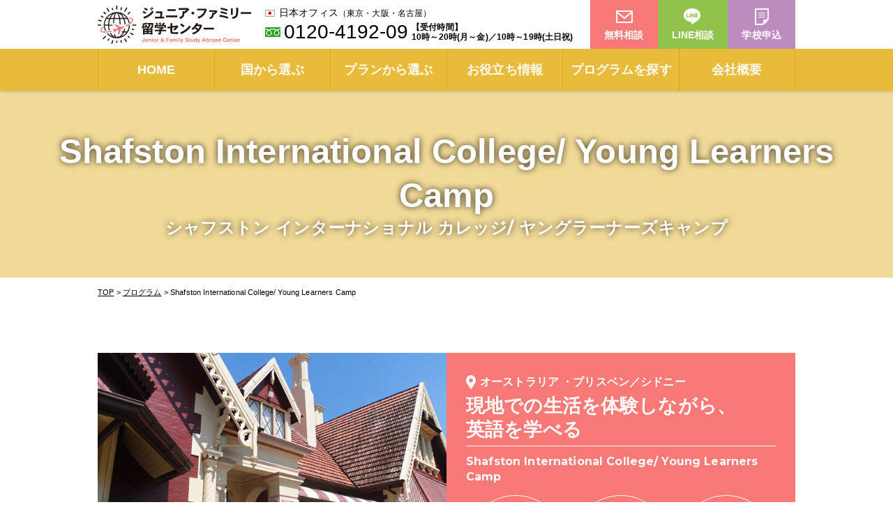

--- FILE ---
content_type: text/html; charset=UTF-8
request_url: https://family-ryugaku.com/program/shafston-international-college/
body_size: 13387
content:
<!DOCTYPE html>
<!--[if IE 7]>
<html class="ie ie7" dir="ltr" lang="ja" prefix="og: https://ogp.me/ns#">
<![endif]-->
<!--[if IE 8]>
<html class="ie ie8" dir="ltr" lang="ja" prefix="og: https://ogp.me/ns#">
<![endif]-->
<!--[if !(IE 7) | !(IE 8) ]><!-->
<html dir="ltr" lang="ja" prefix="og: https://ogp.me/ns#">
<!--<![endif]-->
<head>

<!-- Google Tag Manager -->
<script>(function(w,d,s,l,i){w[l]=w[l]||[];w[l].push({'gtm.start':
new Date().getTime(),event:'gtm.js'});var f=d.getElementsByTagName(s)[0],
j=d.createElement(s),dl=l!='dataLayer'?'&l='+l:'';j.async=true;j.src=
'https://www.googletagmanager.com/gtm.js?id='+i+dl;f.parentNode.insertBefore(j,f);
})(window,document,'script','dataLayer','GTM-K2NS6MR7');</script>
<!-- End Google Tag Manager -->

<!-- Global site tag (gtag.js) - Google Analytics -->
<script async src="https://www.googletagmanager.com/gtag/js?id=UA-2898275-54"></script>
<script>
  window.dataLayer = window.dataLayer || [];
  function gtag(){dataLayer.push(arguments);}
  gtag('js', new Date());

  gtag('config', 'UA-2898275-54');
</script>
<meta charset="UTF-8">
<meta name="viewport" content="width=device-width, user-scalable=yes">
<meta http-equiv="X-UA-Compatible" content="IE=edge,chrome=1">
<meta name="format-detection" content="telephone=no">

<!-- OGP設定 -->
<meta property="og:title" content="Shafston International College/ Young Learners Camp | ジュニア・ファミリー留学センタージュニア・ファミリー留学センター" />
<meta property="og:type" content="website" />
<meta property="og:url" content="https://family-ryugaku.com/program/shafston-international-college/" />
<meta property="og:image" content="https://family-ryugaku.com/wp-content/themes/family/images/thumbnail.png" />
<meta property="og:site_name" content="ジュニア・ファミリー留学センター" />
<meta property="og:description" content="ジュニア・ファミリー留学センター" />

<!-- Twitterカード -->
<meta name="twitter:card" content="summary">


<link rel="pingback" href="https://family-ryugaku.com/xmlrpc.php">
<link rel="shortcut icon" href="https://family-ryugaku.com/wp-content/themes/family/images/favicon.ico">
<link rel="apple-touch-icon" href="https://family-ryugaku.com/wp-content/themes/family/images/webclip.png">
<link rel="stylesheet" href="https://family-ryugaku.com/wp-content/themes/family/css/layout.css" media="all" />
<link href="https://fonts.googleapis.com/css2?family=Montserrat:ital,wght@0,700;1,300&display=swap" rel="stylesheet">
<link rel="stylesheet" href="https://code.ionicframework.com/ionicons/2.0.1/css/ionicons.min.css">
<script src="https://kit.fontawesome.com/29ce822b68.js"></script>


		<!-- All in One SEO 4.7.3 - aioseo.com -->
		<title>Shafston International College/ Young Learners Camp | ジュニア・ファミリー留学センター</title>
		<meta name="robots" content="max-image-preview:large" />
		<link rel="canonical" href="https://family-ryugaku.com/program/shafston-international-college/" />
		<meta name="generator" content="All in One SEO (AIOSEO) 4.7.3" />
		<meta property="og:locale" content="ja_JP" />
		<meta property="og:site_name" content="ジュニア・ファミリー留学センター | ジュニア・ファミリー留学センター" />
		<meta property="og:type" content="article" />
		<meta property="og:title" content="Shafston International College/ Young Learners Camp | ジュニア・ファミリー留学センター" />
		<meta property="og:url" content="https://family-ryugaku.com/program/shafston-international-college/" />
		<meta property="article:published_time" content="2023-10-26T07:02:07+00:00" />
		<meta property="article:modified_time" content="2025-09-09T03:22:22+00:00" />
		<meta name="twitter:card" content="summary_large_image" />
		<meta name="twitter:title" content="Shafston International College/ Young Learners Camp | ジュニア・ファミリー留学センター" />
		<script type="application/ld+json" class="aioseo-schema">
			{"@context":"https:\/\/schema.org","@graph":[{"@type":"BreadcrumbList","@id":"https:\/\/family-ryugaku.com\/program\/shafston-international-college\/#breadcrumblist","itemListElement":[{"@type":"ListItem","@id":"https:\/\/family-ryugaku.com\/#listItem","position":1,"name":"\u5bb6","item":"https:\/\/family-ryugaku.com\/","nextItem":"https:\/\/family-ryugaku.com\/program\/shafston-international-college\/#listItem"},{"@type":"ListItem","@id":"https:\/\/family-ryugaku.com\/program\/shafston-international-college\/#listItem","position":2,"name":"Shafston International College\/ Young Learners Camp","previousItem":"https:\/\/family-ryugaku.com\/#listItem"}]},{"@type":"Organization","@id":"https:\/\/family-ryugaku.com\/#organization","name":"\u30b8\u30e5\u30cb\u30a2\u30fb\u30d5\u30a1\u30df\u30ea\u30fc\u7559\u5b66\u30bb\u30f3\u30bf\u30fc","description":"\u30b8\u30e5\u30cb\u30a2\u30fb\u30d5\u30a1\u30df\u30ea\u30fc\u7559\u5b66\u30bb\u30f3\u30bf\u30fc","url":"https:\/\/family-ryugaku.com\/"},{"@type":"WebPage","@id":"https:\/\/family-ryugaku.com\/program\/shafston-international-college\/#webpage","url":"https:\/\/family-ryugaku.com\/program\/shafston-international-college\/","name":"Shafston International College\/ Young Learners Camp | \u30b8\u30e5\u30cb\u30a2\u30fb\u30d5\u30a1\u30df\u30ea\u30fc\u7559\u5b66\u30bb\u30f3\u30bf\u30fc","inLanguage":"ja","isPartOf":{"@id":"https:\/\/family-ryugaku.com\/#website"},"breadcrumb":{"@id":"https:\/\/family-ryugaku.com\/program\/shafston-international-college\/#breadcrumblist"},"datePublished":"2023-10-26T16:02:07+09:00","dateModified":"2025-09-09T12:22:22+09:00"},{"@type":"WebSite","@id":"https:\/\/family-ryugaku.com\/#website","url":"https:\/\/family-ryugaku.com\/","name":"\u30b8\u30e5\u30cb\u30a2\u30fb\u30d5\u30a1\u30df\u30ea\u30fc\u7559\u5b66\u30bb\u30f3\u30bf\u30fc","description":"\u30b8\u30e5\u30cb\u30a2\u30fb\u30d5\u30a1\u30df\u30ea\u30fc\u7559\u5b66\u30bb\u30f3\u30bf\u30fc","inLanguage":"ja","publisher":{"@id":"https:\/\/family-ryugaku.com\/#organization"}}]}
		</script>
		<!-- All in One SEO -->

<script type="text/javascript">
/* <![CDATA[ */
window._wpemojiSettings = {"baseUrl":"https:\/\/s.w.org\/images\/core\/emoji\/15.0.3\/72x72\/","ext":".png","svgUrl":"https:\/\/s.w.org\/images\/core\/emoji\/15.0.3\/svg\/","svgExt":".svg","source":{"concatemoji":"https:\/\/family-ryugaku.com\/wp-includes\/js\/wp-emoji-release.min.js?ver=6.6.2"}};
/*! This file is auto-generated */
!function(i,n){var o,s,e;function c(e){try{var t={supportTests:e,timestamp:(new Date).valueOf()};sessionStorage.setItem(o,JSON.stringify(t))}catch(e){}}function p(e,t,n){e.clearRect(0,0,e.canvas.width,e.canvas.height),e.fillText(t,0,0);var t=new Uint32Array(e.getImageData(0,0,e.canvas.width,e.canvas.height).data),r=(e.clearRect(0,0,e.canvas.width,e.canvas.height),e.fillText(n,0,0),new Uint32Array(e.getImageData(0,0,e.canvas.width,e.canvas.height).data));return t.every(function(e,t){return e===r[t]})}function u(e,t,n){switch(t){case"flag":return n(e,"\ud83c\udff3\ufe0f\u200d\u26a7\ufe0f","\ud83c\udff3\ufe0f\u200b\u26a7\ufe0f")?!1:!n(e,"\ud83c\uddfa\ud83c\uddf3","\ud83c\uddfa\u200b\ud83c\uddf3")&&!n(e,"\ud83c\udff4\udb40\udc67\udb40\udc62\udb40\udc65\udb40\udc6e\udb40\udc67\udb40\udc7f","\ud83c\udff4\u200b\udb40\udc67\u200b\udb40\udc62\u200b\udb40\udc65\u200b\udb40\udc6e\u200b\udb40\udc67\u200b\udb40\udc7f");case"emoji":return!n(e,"\ud83d\udc26\u200d\u2b1b","\ud83d\udc26\u200b\u2b1b")}return!1}function f(e,t,n){var r="undefined"!=typeof WorkerGlobalScope&&self instanceof WorkerGlobalScope?new OffscreenCanvas(300,150):i.createElement("canvas"),a=r.getContext("2d",{willReadFrequently:!0}),o=(a.textBaseline="top",a.font="600 32px Arial",{});return e.forEach(function(e){o[e]=t(a,e,n)}),o}function t(e){var t=i.createElement("script");t.src=e,t.defer=!0,i.head.appendChild(t)}"undefined"!=typeof Promise&&(o="wpEmojiSettingsSupports",s=["flag","emoji"],n.supports={everything:!0,everythingExceptFlag:!0},e=new Promise(function(e){i.addEventListener("DOMContentLoaded",e,{once:!0})}),new Promise(function(t){var n=function(){try{var e=JSON.parse(sessionStorage.getItem(o));if("object"==typeof e&&"number"==typeof e.timestamp&&(new Date).valueOf()<e.timestamp+604800&&"object"==typeof e.supportTests)return e.supportTests}catch(e){}return null}();if(!n){if("undefined"!=typeof Worker&&"undefined"!=typeof OffscreenCanvas&&"undefined"!=typeof URL&&URL.createObjectURL&&"undefined"!=typeof Blob)try{var e="postMessage("+f.toString()+"("+[JSON.stringify(s),u.toString(),p.toString()].join(",")+"));",r=new Blob([e],{type:"text/javascript"}),a=new Worker(URL.createObjectURL(r),{name:"wpTestEmojiSupports"});return void(a.onmessage=function(e){c(n=e.data),a.terminate(),t(n)})}catch(e){}c(n=f(s,u,p))}t(n)}).then(function(e){for(var t in e)n.supports[t]=e[t],n.supports.everything=n.supports.everything&&n.supports[t],"flag"!==t&&(n.supports.everythingExceptFlag=n.supports.everythingExceptFlag&&n.supports[t]);n.supports.everythingExceptFlag=n.supports.everythingExceptFlag&&!n.supports.flag,n.DOMReady=!1,n.readyCallback=function(){n.DOMReady=!0}}).then(function(){return e}).then(function(){var e;n.supports.everything||(n.readyCallback(),(e=n.source||{}).concatemoji?t(e.concatemoji):e.wpemoji&&e.twemoji&&(t(e.twemoji),t(e.wpemoji)))}))}((window,document),window._wpemojiSettings);
/* ]]> */
</script>
<style id='wp-emoji-styles-inline-css' type='text/css'>

	img.wp-smiley, img.emoji {
		display: inline !important;
		border: none !important;
		box-shadow: none !important;
		height: 1em !important;
		width: 1em !important;
		margin: 0 0.07em !important;
		vertical-align: -0.1em !important;
		background: none !important;
		padding: 0 !important;
	}
</style>
<link rel='stylesheet' id='wp-block-library-css' href='https://family-ryugaku.com/wp-includes/css/dist/block-library/style.min.css?ver=6.6.2' type='text/css' media='all' />
<style id='classic-theme-styles-inline-css' type='text/css'>
/*! This file is auto-generated */
.wp-block-button__link{color:#fff;background-color:#32373c;border-radius:9999px;box-shadow:none;text-decoration:none;padding:calc(.667em + 2px) calc(1.333em + 2px);font-size:1.125em}.wp-block-file__button{background:#32373c;color:#fff;text-decoration:none}
</style>
<style id='global-styles-inline-css' type='text/css'>
:root{--wp--preset--aspect-ratio--square: 1;--wp--preset--aspect-ratio--4-3: 4/3;--wp--preset--aspect-ratio--3-4: 3/4;--wp--preset--aspect-ratio--3-2: 3/2;--wp--preset--aspect-ratio--2-3: 2/3;--wp--preset--aspect-ratio--16-9: 16/9;--wp--preset--aspect-ratio--9-16: 9/16;--wp--preset--color--black: #000000;--wp--preset--color--cyan-bluish-gray: #abb8c3;--wp--preset--color--white: #ffffff;--wp--preset--color--pale-pink: #f78da7;--wp--preset--color--vivid-red: #cf2e2e;--wp--preset--color--luminous-vivid-orange: #ff6900;--wp--preset--color--luminous-vivid-amber: #fcb900;--wp--preset--color--light-green-cyan: #7bdcb5;--wp--preset--color--vivid-green-cyan: #00d084;--wp--preset--color--pale-cyan-blue: #8ed1fc;--wp--preset--color--vivid-cyan-blue: #0693e3;--wp--preset--color--vivid-purple: #9b51e0;--wp--preset--gradient--vivid-cyan-blue-to-vivid-purple: linear-gradient(135deg,rgba(6,147,227,1) 0%,rgb(155,81,224) 100%);--wp--preset--gradient--light-green-cyan-to-vivid-green-cyan: linear-gradient(135deg,rgb(122,220,180) 0%,rgb(0,208,130) 100%);--wp--preset--gradient--luminous-vivid-amber-to-luminous-vivid-orange: linear-gradient(135deg,rgba(252,185,0,1) 0%,rgba(255,105,0,1) 100%);--wp--preset--gradient--luminous-vivid-orange-to-vivid-red: linear-gradient(135deg,rgba(255,105,0,1) 0%,rgb(207,46,46) 100%);--wp--preset--gradient--very-light-gray-to-cyan-bluish-gray: linear-gradient(135deg,rgb(238,238,238) 0%,rgb(169,184,195) 100%);--wp--preset--gradient--cool-to-warm-spectrum: linear-gradient(135deg,rgb(74,234,220) 0%,rgb(151,120,209) 20%,rgb(207,42,186) 40%,rgb(238,44,130) 60%,rgb(251,105,98) 80%,rgb(254,248,76) 100%);--wp--preset--gradient--blush-light-purple: linear-gradient(135deg,rgb(255,206,236) 0%,rgb(152,150,240) 100%);--wp--preset--gradient--blush-bordeaux: linear-gradient(135deg,rgb(254,205,165) 0%,rgb(254,45,45) 50%,rgb(107,0,62) 100%);--wp--preset--gradient--luminous-dusk: linear-gradient(135deg,rgb(255,203,112) 0%,rgb(199,81,192) 50%,rgb(65,88,208) 100%);--wp--preset--gradient--pale-ocean: linear-gradient(135deg,rgb(255,245,203) 0%,rgb(182,227,212) 50%,rgb(51,167,181) 100%);--wp--preset--gradient--electric-grass: linear-gradient(135deg,rgb(202,248,128) 0%,rgb(113,206,126) 100%);--wp--preset--gradient--midnight: linear-gradient(135deg,rgb(2,3,129) 0%,rgb(40,116,252) 100%);--wp--preset--font-size--small: 13px;--wp--preset--font-size--medium: 20px;--wp--preset--font-size--large: 36px;--wp--preset--font-size--x-large: 42px;--wp--preset--spacing--20: 0.44rem;--wp--preset--spacing--30: 0.67rem;--wp--preset--spacing--40: 1rem;--wp--preset--spacing--50: 1.5rem;--wp--preset--spacing--60: 2.25rem;--wp--preset--spacing--70: 3.38rem;--wp--preset--spacing--80: 5.06rem;--wp--preset--shadow--natural: 6px 6px 9px rgba(0, 0, 0, 0.2);--wp--preset--shadow--deep: 12px 12px 50px rgba(0, 0, 0, 0.4);--wp--preset--shadow--sharp: 6px 6px 0px rgba(0, 0, 0, 0.2);--wp--preset--shadow--outlined: 6px 6px 0px -3px rgba(255, 255, 255, 1), 6px 6px rgba(0, 0, 0, 1);--wp--preset--shadow--crisp: 6px 6px 0px rgba(0, 0, 0, 1);}:where(.is-layout-flex){gap: 0.5em;}:where(.is-layout-grid){gap: 0.5em;}body .is-layout-flex{display: flex;}.is-layout-flex{flex-wrap: wrap;align-items: center;}.is-layout-flex > :is(*, div){margin: 0;}body .is-layout-grid{display: grid;}.is-layout-grid > :is(*, div){margin: 0;}:where(.wp-block-columns.is-layout-flex){gap: 2em;}:where(.wp-block-columns.is-layout-grid){gap: 2em;}:where(.wp-block-post-template.is-layout-flex){gap: 1.25em;}:where(.wp-block-post-template.is-layout-grid){gap: 1.25em;}.has-black-color{color: var(--wp--preset--color--black) !important;}.has-cyan-bluish-gray-color{color: var(--wp--preset--color--cyan-bluish-gray) !important;}.has-white-color{color: var(--wp--preset--color--white) !important;}.has-pale-pink-color{color: var(--wp--preset--color--pale-pink) !important;}.has-vivid-red-color{color: var(--wp--preset--color--vivid-red) !important;}.has-luminous-vivid-orange-color{color: var(--wp--preset--color--luminous-vivid-orange) !important;}.has-luminous-vivid-amber-color{color: var(--wp--preset--color--luminous-vivid-amber) !important;}.has-light-green-cyan-color{color: var(--wp--preset--color--light-green-cyan) !important;}.has-vivid-green-cyan-color{color: var(--wp--preset--color--vivid-green-cyan) !important;}.has-pale-cyan-blue-color{color: var(--wp--preset--color--pale-cyan-blue) !important;}.has-vivid-cyan-blue-color{color: var(--wp--preset--color--vivid-cyan-blue) !important;}.has-vivid-purple-color{color: var(--wp--preset--color--vivid-purple) !important;}.has-black-background-color{background-color: var(--wp--preset--color--black) !important;}.has-cyan-bluish-gray-background-color{background-color: var(--wp--preset--color--cyan-bluish-gray) !important;}.has-white-background-color{background-color: var(--wp--preset--color--white) !important;}.has-pale-pink-background-color{background-color: var(--wp--preset--color--pale-pink) !important;}.has-vivid-red-background-color{background-color: var(--wp--preset--color--vivid-red) !important;}.has-luminous-vivid-orange-background-color{background-color: var(--wp--preset--color--luminous-vivid-orange) !important;}.has-luminous-vivid-amber-background-color{background-color: var(--wp--preset--color--luminous-vivid-amber) !important;}.has-light-green-cyan-background-color{background-color: var(--wp--preset--color--light-green-cyan) !important;}.has-vivid-green-cyan-background-color{background-color: var(--wp--preset--color--vivid-green-cyan) !important;}.has-pale-cyan-blue-background-color{background-color: var(--wp--preset--color--pale-cyan-blue) !important;}.has-vivid-cyan-blue-background-color{background-color: var(--wp--preset--color--vivid-cyan-blue) !important;}.has-vivid-purple-background-color{background-color: var(--wp--preset--color--vivid-purple) !important;}.has-black-border-color{border-color: var(--wp--preset--color--black) !important;}.has-cyan-bluish-gray-border-color{border-color: var(--wp--preset--color--cyan-bluish-gray) !important;}.has-white-border-color{border-color: var(--wp--preset--color--white) !important;}.has-pale-pink-border-color{border-color: var(--wp--preset--color--pale-pink) !important;}.has-vivid-red-border-color{border-color: var(--wp--preset--color--vivid-red) !important;}.has-luminous-vivid-orange-border-color{border-color: var(--wp--preset--color--luminous-vivid-orange) !important;}.has-luminous-vivid-amber-border-color{border-color: var(--wp--preset--color--luminous-vivid-amber) !important;}.has-light-green-cyan-border-color{border-color: var(--wp--preset--color--light-green-cyan) !important;}.has-vivid-green-cyan-border-color{border-color: var(--wp--preset--color--vivid-green-cyan) !important;}.has-pale-cyan-blue-border-color{border-color: var(--wp--preset--color--pale-cyan-blue) !important;}.has-vivid-cyan-blue-border-color{border-color: var(--wp--preset--color--vivid-cyan-blue) !important;}.has-vivid-purple-border-color{border-color: var(--wp--preset--color--vivid-purple) !important;}.has-vivid-cyan-blue-to-vivid-purple-gradient-background{background: var(--wp--preset--gradient--vivid-cyan-blue-to-vivid-purple) !important;}.has-light-green-cyan-to-vivid-green-cyan-gradient-background{background: var(--wp--preset--gradient--light-green-cyan-to-vivid-green-cyan) !important;}.has-luminous-vivid-amber-to-luminous-vivid-orange-gradient-background{background: var(--wp--preset--gradient--luminous-vivid-amber-to-luminous-vivid-orange) !important;}.has-luminous-vivid-orange-to-vivid-red-gradient-background{background: var(--wp--preset--gradient--luminous-vivid-orange-to-vivid-red) !important;}.has-very-light-gray-to-cyan-bluish-gray-gradient-background{background: var(--wp--preset--gradient--very-light-gray-to-cyan-bluish-gray) !important;}.has-cool-to-warm-spectrum-gradient-background{background: var(--wp--preset--gradient--cool-to-warm-spectrum) !important;}.has-blush-light-purple-gradient-background{background: var(--wp--preset--gradient--blush-light-purple) !important;}.has-blush-bordeaux-gradient-background{background: var(--wp--preset--gradient--blush-bordeaux) !important;}.has-luminous-dusk-gradient-background{background: var(--wp--preset--gradient--luminous-dusk) !important;}.has-pale-ocean-gradient-background{background: var(--wp--preset--gradient--pale-ocean) !important;}.has-electric-grass-gradient-background{background: var(--wp--preset--gradient--electric-grass) !important;}.has-midnight-gradient-background{background: var(--wp--preset--gradient--midnight) !important;}.has-small-font-size{font-size: var(--wp--preset--font-size--small) !important;}.has-medium-font-size{font-size: var(--wp--preset--font-size--medium) !important;}.has-large-font-size{font-size: var(--wp--preset--font-size--large) !important;}.has-x-large-font-size{font-size: var(--wp--preset--font-size--x-large) !important;}
:where(.wp-block-post-template.is-layout-flex){gap: 1.25em;}:where(.wp-block-post-template.is-layout-grid){gap: 1.25em;}
:where(.wp-block-columns.is-layout-flex){gap: 2em;}:where(.wp-block-columns.is-layout-grid){gap: 2em;}
:root :where(.wp-block-pullquote){font-size: 1.5em;line-height: 1.6;}
</style>
<link rel='stylesheet' id='contact-form-7-css' href='https://family-ryugaku.com/wp-content/plugins/contact-form-7/includes/css/styles.css?ver=5.0.4' type='text/css' media='all' />
<link rel="https://api.w.org/" href="https://family-ryugaku.com/wp-json/" /><link rel="alternate" title="JSON" type="application/json" href="https://family-ryugaku.com/wp-json/wp/v2/program/2104" /><link rel="EditURI" type="application/rsd+xml" title="RSD" href="https://family-ryugaku.com/xmlrpc.php?rsd" />
<meta name="generator" content="WordPress 6.6.2" />
<link rel='shortlink' href='https://family-ryugaku.com/?p=2104' />
<link rel="alternate" title="oEmbed (JSON)" type="application/json+oembed" href="https://family-ryugaku.com/wp-json/oembed/1.0/embed?url=https%3A%2F%2Ffamily-ryugaku.com%2Fprogram%2Fshafston-international-college%2F" />
<link rel="alternate" title="oEmbed (XML)" type="text/xml+oembed" href="https://family-ryugaku.com/wp-json/oembed/1.0/embed?url=https%3A%2F%2Ffamily-ryugaku.com%2Fprogram%2Fshafston-international-college%2F&#038;format=xml" />
		<script type="text/javascript">
				(function(c,l,a,r,i,t,y){
					c[a]=c[a]||function(){(c[a].q=c[a].q||[]).push(arguments)};t=l.createElement(r);t.async=1;
					t.src="https://www.clarity.ms/tag/"+i+"?ref=wordpress";y=l.getElementsByTagName(r)[0];y.parentNode.insertBefore(t,y);
				})(window, document, "clarity", "script", "qtljkuttd6");
		</script>
		</head>

<body class="program-template-default single single-program postid-2104">

<!-- Google Tag Manager (noscript) -->
<noscript><iframe src="https://www.googletagmanager.com/ns.html?id=GTM-K2NS6MR7"
height="0" width="0" style="display:none;visibility:hidden"></iframe></noscript>
<!-- End Google Tag Manager (noscript) -->

<div id="container_wrap">

<header>
  <div class="sp_header">
    <div class="sp_logo">
      <a href="https://family-ryugaku.com/"><img src="https://family-ryugaku.com/wp-content/themes/family/images/logo.svg" alt="ジュニア・ファミリー留学センター" class="logo"></a>
    </div>
    <button class="menu-trigger"><img src="https://family-ryugaku.com/wp-content/themes/family/images/menu.png" alt="メニューボタン"></button>
    <div id="overlay">
      <nav class="sp_navi">
        <ul>
          <li><a href="https://family-ryugaku.com/">HOME</a></li>
          <li>
            <p>国から選ぶ</p>
            <div>
              <ul>
                <li><a href="https://family-ryugaku.com/usa/">アメリカ</a></li>
                <li><a href="https://family-ryugaku.com/canada/">カナダ</a></li>
                <li><a href="https://family-ryugaku.com/uk/">イギリス</a></li>
                <li><a href="https://family-ryugaku.com/ireland/">アイルランド</a></li>
                <li><a href="https://family-ryugaku.com/france/">フランス</a></li>
                <li><a href="https://family-ryugaku.com/malta/">マルタ</a></li>
                <li><a href="https://family-ryugaku.com/australia/">オーストラリア</a></li>
                <li><a href="https://family-ryugaku.com/new-zealand/">ニュージーランド</a></li>
                <li><a href="https://family-ryugaku.com/philippines/">フィリピン</a></li>
                <li><a href="https://family-ryugaku.com/malaysia/">マレーシア</a></li>
              </ul>
            </div>
          </li>
          <li><a href="https://family-ryugaku.com/plan/">プランから選ぶ</a></li>
          <li><a href="https://family-ryugaku.com/useful/">お役立ち情報</a></li>
          <li><a href="https://family-ryugaku.com/program-search/">プログラムを探す</a></li>
          <li><a href="https://family-ryugaku.com/company/">会社概要</a></li>
        </ul>
      </nav>
      <button class="menu-trigger"><img src="https://family-ryugaku.com/wp-content/themes/family/images/close.png" alt="閉じる"></button>
    </div>
  </div>
  <div class="header_box">
    <div class="inner">
      <div class="header_left">
        <h1 class="header_ttl"><a href="https://family-ryugaku.com/"><img src="https://family-ryugaku.com/wp-content/themes/family/images/logo.svg" alt="ジュニア・ファミリー留学センター" class="logo"></a></h1>
      </div>
      <div class="header_center">
        <p class="header_office">日本オフィス<span>（東京・大阪・名古屋）</span></p>
        <p class="header_tel"><span class="number">0120-4192-09</span><span class="time">【受付時間】<br>10時～20時(月～金)／10時～19時(土日祝)</span></p>
      </div>
      <div class="header_right">
        <ul class="header_button">
          <li class="mail"><a href="https://family-ryugaku.com/contact/">無料相談</a></li>
          <li class="line"><a href="https://line.me/R/ti/p/%40lxb1873i" target="_blank">LINE相談</a></li>
          <li class="application"><a href="https://family-ryugaku.com/apply/">学校申込</a></li>
        </ul>
      </div>
    </div>
  </div><!-- ] headerBox -->
  <nav id="gnavi">
    <ul>
      <li><a href="https://family-ryugaku.com/">HOME</a></li>
      <li tabindex="0">
        <p>国から選ぶ</p>
        <div>
        <ul>
                <li><a href="https://family-ryugaku.com/usa/">アメリカ</a></li>
                <li><a href="https://family-ryugaku.com/canada/">カナダ</a></li>
                <li><a href="https://family-ryugaku.com/uk/">イギリス</a></li>
                <li><a href="https://family-ryugaku.com/ireland/">アイルランド</a></li>
                <li><a href="https://family-ryugaku.com/france/">フランス</a></li>
                <li><a href="https://family-ryugaku.com/malta/">マルタ</a></li>
                <li><a href="https://family-ryugaku.com/australia/">オーストラリア</a></li>
                <li><a href="https://family-ryugaku.com/new-zealand/">ニュージーランド</a></li>
                <li><a href="https://family-ryugaku.com/philippines/">フィリピン</a></li>
                <li><a href="https://family-ryugaku.com/malaysia/">マレーシア</a></li>
              </ul>
        </div>
      </li>
      <li><a href="https://family-ryugaku.com/plan/">プランから選ぶ</a></li>
      <li><a href="https://family-ryugaku.com/useful/">お役立ち情報</a></li>
      <li><a href="https://family-ryugaku.com/program-search/">プログラムを探す</a></li>
      <li><a href="https://family-ryugaku.com/company/">会社概要</a></li>
    </ul>
  </nav>
</header>


<div id="container">

<div class="ttl_wrap">
  <h1 class="ttl_top">Shafston International College/ Young Learners Camp<span class="en">シャフストン インターナショナル カレッジ/ ヤングラーナーズキャンプ</span></h1>
</div>

<div id="list_breadcrumb" typeof="BreadcrumbList" vocab="http://schema.org/">
  <div class="inner">
    <!-- Breadcrumb NavXT 7.3.1 -->
<span property="itemListElement" typeof="ListItem"><a property="item" typeof="WebPage" title="ジュニア・ファミリー留学センター." href="https://family-ryugaku.com" class="home" ><span property="name">TOP</span></a><meta property="position" content="1"></span> &gt; <span property="itemListElement" typeof="ListItem"><a property="item" typeof="WebPage" title="プログラム." href="https://family-ryugaku.com/program/" class="archive post-program-archive" ><span property="name">プログラム</span></a><meta property="position" content="2"></span> &gt; <span property="itemListElement" typeof="ListItem"><span property="name" class="post post-program current-item">Shafston International College/ Young Learners Camp</span><meta property="url" content="https://family-ryugaku.com/program/shafston-international-college/"><meta property="position" content="3"></span>  </div>
</div>

<div class="program_page">

<div class="section_wrap">
  <div class="inner">
    <div class="top_program">
      <div class="top_program_img">
                                <img src="https://storage.googleapis.com/family-ryugaku-wp/2020/08/3cd60e78-image_shafston.jpg" alt="" class="fit">
              </div>
      <div class="top_program_desc">
        <p class="top_program_area">オーストラリア            ・ブリスベン／シドニー                </p>
                <p class="top_program_catch">現地での生活を体験しながら、<br>英語を学べる</p>
                <p class="top_program_school">Shafston International College/ Young Learners Camp</p>
                <ul class="top_program_point">
<li>
<p><span class="point">POINT</span><span class="txt">楽しく英語を<br />学べる</span></p>
</li>
<li>
<p><span class="point">POINT</span><span class="txt">オーストラリアの<br />文化体験ができる</span></p>
</li>
<li>
<p><span class="point">POINT</span><span class="txt">団体行動能力を<br />向上させられる</span></p>
</li>
</ul>
              </div>
      <div class="top_program_comment">
        <p class="top_program_comment_ttl"><img src="https://family-ryugaku.com/wp-content/themes/family/images/comment.png" alt="DEOW STAFFコメント"></p>
                <p class="top_program_comment_txt">英語を勉強したい方はもちろんですが、英語で数学や理科などの授業を学べるコースもあるため、現地への留学を体験してみたい方におすすめです！放課後や週末のアクティビティも充実しているので、忘れられない冬の思い出になること間違いなしです！</p>
              </div>
    </div>
    <div class="program_link">
      <ul class="list_program_link">
        <li><a href="#contents_program">プログラム紹介</a></li>
        <li><a href="#contents_detail">プログラム詳細</a></li>
                <li><a href="#contents_price">料金表</a></li>
                        <li><a href="#contents_gallery">ギャラリー</a></li>
                        <li><a href="#contents_other">同じ国の学校</a></li>
              </ul>
    </div>
  </div>
</div>

<div id="contents_program" class="section_wrap">
  <div class="inner">
    <h2 class="ttl_main"><span class="en">PROGRAM</span>プログラム紹介</h2>
        <div class="program_intro">
            <h3 class="program_intro_ttl">プログラム詳細</h3>
                              <div class="program_intro_desc full">
              <p>ブリスベンおよびシドニーキャンパスで2026年1月～2月に開催される小学生～高校生向けのジュニアキャンプです。<br />
5週間のプログラムですが、最短2週間から参加可能です。<br />
授業では、リスニング、スピーキング、リーディング、ライティングはもちろん、日常生活で使える問題解決能力や団体行動能力、リーダーシップ力も育成します。教師は生徒の皆さんが楽しみながら学べるよう、フレンドリーで明るい環境づくりを心がけています。シャフストンは留学生に質の良い教育を提供するオーストラリアのELICOSのプロバイダーです。<br />
<br />
＜コース詳細＞<br />
①YLC Experience：英語上達を目的とした英語の授業がメイン。特にスピーキングを重視しています。<br />
②YLC Academic：ある程度英語力がある方向けに、英語で数学や理科、歴史などを学習します。現地校の授業を体験してみたい方向け。<br />
③YLC Academic（13歳以上、ブリスベン校のみ）：Cambridge PET合格を目指すためのプログラム。<br />
</p>
      </div>
    </div>
            <div class="program_intro">
            <h3 class="program_intro_ttl">原住民の文化にも触れられるアクティビティも充実！</h3>
                  <div class="program_intro_img">
                <img src="https://storage.googleapis.com/family-ryugaku-wp/2023/10/shafston_activity.jpg" alt="">
            </div>
                  <div class="program_intro_desc">
              <p>月曜日から金曜日まで3～5時間の英語の授業と様々なアクティビティや文化体験をすることができます。<br />
ブリスベン校では、有名なクイーンズランド博物館やムービーワールドへのツアー、シドニー校では、NSW美術館、ブルーマウンテンズへのツアー、またオーストラリアに生息する動物に触れる機会や原住民族であるアボリジニの文化を知るアクティビティ等を取り入れ、普段日本にいたら体験することのできない文化を知る機会を提供しています。<br />
週末にオプションで提供されるアクティビティにも参加可能です。</p>
      </div>
    </div>
            <div class="program_intro">
            <h3 class="program_intro_ttl">部屋タイプ</h3>
                        <div class="program_intro_desc full">
              <p>Extra care / Single (12～15歳)：$840/week（3食付き、学校への送迎、洗濯込み）<br />
Full Board / Single (12～15歳)：$476/week（3食付き）<br />
</p>
      </div>
    </div>
        <div id="contents_detail" class="program_detail">
      <h2 class="program_detail_ttl">プログラム詳細</h2>
      <table class="table_detail">
        <tr>
          <th>学校名</th>
          <td>Shafston International College/ Young Learners Camp</td>
        </tr>
                <tr>
          <th>開講時期</th>
          <td>2026年1月12日～2026年2月13日</td>
        </tr>
                        <tr>
          <th>対象年齢</th>
          <td>7歳～17歳</td>
        </tr>
                        <tr>
          <th>滞在先</th>
          <td>ホームステイ</td>
        </tr>
                        <tr>
          <th>日本人スタッフの有無</th>
          <td>有</td>
        </tr>
                      </table>
    </div>
  </div>
</div>

<div id="contents_price" class="section_wrap">
  <div class="inner">
    <h2 class="ttl_main"><span class="en">PRICE</span>料金表</h2>
    <br />
<table class="table_color pink ce">
<tbody>
<tr>
<th>プログラム</th>
<th>授業料</th>
</tr>
<tr>
<th>YLC Experience &#8211; Junior &amp; Senior</th>
<td>$735</td>
</tr>
<tr>
<th>YLC Academic &#8211; PEP/HSP</th>
<td>$675</td>
</tr>
<tr>
<th>YLC Academic &#8211; Cambridge</th>
<td>$700</td>
</tr>
</tbody>
</table>
<p></br></p>
<h5 class="ttl_border_bottom">その他</h5>
<ul class="list_dot">
<li>入学金: $275/家族<br />※YLC Academic（Cambridge）は別途＄460が発生します</li>
<li>教材費: $150 (ユニフォームのTシャツ２枚を含みます)</li>
<li>ホームステイ手配費用:$300</li>
</ul>
  </div>
</div>

<!--写真動画-->
<div id="contents_gallery" class="section_wrap">
  <div class="inner">
    <h2 class="ttl_main"><span class="en">GALLERY</span>ギャラリー</h2>
        <section class="school-cm">
      <div class="school-con school-con2">
        <section class="row columns scl-movie">
          <div class="scl-rv-header">
            <div class="row columns clearfix">
              <h3>学校施設</h3>
              <div class="row small-up-2 medium-up-4 large-up-5 photoInner">
                              <div class="column column-block">
                  <a href="https://storage.googleapis.com/world-study-prod/media/school_photo/581/b9d78cf1-bb81-4337-b81b-e974aebc881c.JPG" data-title="学校外観" data-lightbox="photos" class="cboxElement nofancybox">
                    <span class="thumb-outer-cover colorbox-0000" style="background-image: url(https://storage.googleapis.com/world-study-prod/media/school_photo/581/b9d78cf1-bb81-4337-b81b-e974aebc881c.JPG);" ></span>
                    <figure class="thumb-fig">学校外観</figure>
                  </a>
                </div>
                              <div class="column column-block">
                  <a href="https://storage.googleapis.com/world-study-prod/media/school_photo/581/9734f5f3-fcec-468c-b9c8-a056d18d1b8f.JPG" data-title="学校外観" data-lightbox="photos" class="cboxElement nofancybox">
                    <span class="thumb-outer-cover colorbox-0000" style="background-image: url(https://storage.googleapis.com/world-study-prod/media/school_photo/581/9734f5f3-fcec-468c-b9c8-a056d18d1b8f.JPG);" ></span>
                    <figure class="thumb-fig">学校外観</figure>
                  </a>
                </div>
                              <div class="column column-block">
                  <a href="https://storage.googleapis.com/world-study-prod/media/school_photo/581/f63ab51a-3d04-46d5-9ffd-01d67798a93f.JPG" data-title="学校外観" data-lightbox="photos" class="cboxElement nofancybox">
                    <span class="thumb-outer-cover colorbox-0000" style="background-image: url(https://storage.googleapis.com/world-study-prod/media/school_photo/581/f63ab51a-3d04-46d5-9ffd-01d67798a93f.JPG);" ></span>
                    <figure class="thumb-fig">学校外観</figure>
                  </a>
                </div>
                              <div class="column column-block">
                  <a href="https://storage.googleapis.com/world-study-prod/media/school_photo/581/81731d68-7e8e-4f95-9f0a-c3f31a7a48e5.JPG" data-title="キャンパス" data-lightbox="photos" class="cboxElement nofancybox">
                    <span class="thumb-outer-cover colorbox-0000" style="background-image: url(https://storage.googleapis.com/world-study-prod/media/school_photo/581/81731d68-7e8e-4f95-9f0a-c3f31a7a48e5.JPG);" ></span>
                    <figure class="thumb-fig">キャンパス</figure>
                  </a>
                </div>
                              <div class="column column-block">
                  <a href="https://storage.googleapis.com/world-study-prod/media/school_photo/581/2f78268d-f7e5-48d1-a3a0-181ddddf20b5.JPG" data-title="キャンパス" data-lightbox="photos" class="cboxElement nofancybox">
                    <span class="thumb-outer-cover colorbox-0000" style="background-image: url(https://storage.googleapis.com/world-study-prod/media/school_photo/581/2f78268d-f7e5-48d1-a3a0-181ddddf20b5.JPG);" ></span>
                    <figure class="thumb-fig">キャンパス</figure>
                  </a>
                </div>
                              <div class="column column-block">
                  <a href="https://storage.googleapis.com/world-study-prod/media/school_photo/581/5caf70d2-6022-4b46-8c4f-01162093728e.JPG" data-title="キャンパス" data-lightbox="photos" class="cboxElement nofancybox">
                    <span class="thumb-outer-cover colorbox-0000" style="background-image: url(https://storage.googleapis.com/world-study-prod/media/school_photo/581/5caf70d2-6022-4b46-8c4f-01162093728e.JPG);" ></span>
                    <figure class="thumb-fig">キャンパス</figure>
                  </a>
                </div>
                              <div class="column column-block">
                  <a href="https://storage.googleapis.com/world-study-prod/media/school_photo/581/e28b074b-0f8d-4ae9-9305-89f8d388ee17.JPG" data-title="キャンパス" data-lightbox="photos" class="cboxElement nofancybox">
                    <span class="thumb-outer-cover colorbox-0000" style="background-image: url(https://storage.googleapis.com/world-study-prod/media/school_photo/581/e28b074b-0f8d-4ae9-9305-89f8d388ee17.JPG);" ></span>
                    <figure class="thumb-fig">キャンパス</figure>
                  </a>
                </div>
                              <div class="column column-block">
                  <a href="https://storage.googleapis.com/world-study-prod/media/school_photo/581/ba459fa6-cf9e-4393-852d-15826b8b2c5f.JPG" data-title="キャンパス" data-lightbox="photos" class="cboxElement nofancybox">
                    <span class="thumb-outer-cover colorbox-0000" style="background-image: url(https://storage.googleapis.com/world-study-prod/media/school_photo/581/ba459fa6-cf9e-4393-852d-15826b8b2c5f.JPG);" ></span>
                    <figure class="thumb-fig">キャンパス</figure>
                  </a>
                </div>
                              <div class="column column-block">
                  <a href="https://storage.googleapis.com/world-study-prod/media/school_photo/581/e6cd10be-d065-472f-ad42-6a2ae09bd07f.JPG" data-title="キャンパス" data-lightbox="photos" class="cboxElement nofancybox">
                    <span class="thumb-outer-cover colorbox-0000" style="background-image: url(https://storage.googleapis.com/world-study-prod/media/school_photo/581/e6cd10be-d065-472f-ad42-6a2ae09bd07f.JPG);" ></span>
                    <figure class="thumb-fig">キャンパス</figure>
                  </a>
                </div>
                              <div class="column column-block">
                  <a href="https://storage.googleapis.com/world-study-prod/media/school_photo/581/7e79c494-72e6-49f1-8203-b3bb051d9ec1.JPG" data-title="キャンパス" data-lightbox="photos" class="cboxElement nofancybox">
                    <span class="thumb-outer-cover colorbox-0000" style="background-image: url(https://storage.googleapis.com/world-study-prod/media/school_photo/581/7e79c494-72e6-49f1-8203-b3bb051d9ec1.JPG);" ></span>
                    <figure class="thumb-fig">キャンパス</figure>
                  </a>
                </div>
                              <div class="column column-block">
                  <a href="https://storage.googleapis.com/world-study-prod/media/school_photo/581/abd67797-1ad4-4d93-ba04-ade0e6a1c4ae.JPG" data-title="キャンパス" data-lightbox="photos" class="cboxElement nofancybox">
                    <span class="thumb-outer-cover colorbox-0000" style="background-image: url(https://storage.googleapis.com/world-study-prod/media/school_photo/581/abd67797-1ad4-4d93-ba04-ade0e6a1c4ae.JPG);" ></span>
                    <figure class="thumb-fig">キャンパス</figure>
                  </a>
                </div>
                              <div class="column column-block">
                  <a href="https://storage.googleapis.com/world-study-prod/media/school_photo/581/0e717386-34ec-4842-8646-d867a4eeac0e.JPG" data-title="キャンパス" data-lightbox="photos" class="cboxElement nofancybox">
                    <span class="thumb-outer-cover colorbox-0000" style="background-image: url(https://storage.googleapis.com/world-study-prod/media/school_photo/581/0e717386-34ec-4842-8646-d867a4eeac0e.JPG);" ></span>
                    <figure class="thumb-fig">キャンパス</figure>
                  </a>
                </div>
                              <div class="column column-block">
                  <a href="https://storage.googleapis.com/world-study-prod/media/school_photo/581/7a9a7b1d-3c36-412e-ac0f-a66062ead19d.JPG" data-title="キャンパス" data-lightbox="photos" class="cboxElement nofancybox">
                    <span class="thumb-outer-cover colorbox-0000" style="background-image: url(https://storage.googleapis.com/world-study-prod/media/school_photo/581/7a9a7b1d-3c36-412e-ac0f-a66062ead19d.JPG);" ></span>
                    <figure class="thumb-fig">キャンパス</figure>
                  </a>
                </div>
                              <div class="column column-block">
                  <a href="https://storage.googleapis.com/world-study-prod/media/school_photo/581/d6a38cff-efa6-46b8-8ab9-dccd34ad9505.JPG" data-title="キャンパス" data-lightbox="photos" class="cboxElement nofancybox">
                    <span class="thumb-outer-cover colorbox-0000" style="background-image: url(https://storage.googleapis.com/world-study-prod/media/school_photo/581/d6a38cff-efa6-46b8-8ab9-dccd34ad9505.JPG);" ></span>
                    <figure class="thumb-fig">キャンパス</figure>
                  </a>
                </div>
                              <div class="column column-block">
                  <a href="https://storage.googleapis.com/world-study-prod/media/school_photo/581/db31d300-8bdf-4aa3-bb68-aba257634f75.JPG" data-title="校内" data-lightbox="photos" class="cboxElement nofancybox">
                    <span class="thumb-outer-cover colorbox-0000" style="background-image: url(https://storage.googleapis.com/world-study-prod/media/school_photo/581/db31d300-8bdf-4aa3-bb68-aba257634f75.JPG);" ></span>
                    <figure class="thumb-fig">校内</figure>
                  </a>
                </div>
                              <div class="column column-block">
                  <a href="https://storage.googleapis.com/world-study-prod/media/school_photo/581/5d4b5864-d8ed-4ea7-804e-c2dd127d05cc.JPG" data-title="校内" data-lightbox="photos" class="cboxElement nofancybox">
                    <span class="thumb-outer-cover colorbox-0000" style="background-image: url(https://storage.googleapis.com/world-study-prod/media/school_photo/581/5d4b5864-d8ed-4ea7-804e-c2dd127d05cc.JPG);" ></span>
                    <figure class="thumb-fig">校内</figure>
                  </a>
                </div>
                              <div class="column column-block">
                  <a href="https://storage.googleapis.com/world-study-prod/media/school_photo/581/a7976c01-457b-46e3-ab98-c188faa6d231.JPG" data-title="校内" data-lightbox="photos" class="cboxElement nofancybox">
                    <span class="thumb-outer-cover colorbox-0000" style="background-image: url(https://storage.googleapis.com/world-study-prod/media/school_photo/581/a7976c01-457b-46e3-ab98-c188faa6d231.JPG);" ></span>
                    <figure class="thumb-fig">校内</figure>
                  </a>
                </div>
                              <div class="column column-block">
                  <a href="https://storage.googleapis.com/world-study-prod/media/school_photo/581/095d9751-36af-4e91-9cb4-bc3d1c35ada8.JPG" data-title="校内" data-lightbox="photos" class="cboxElement nofancybox">
                    <span class="thumb-outer-cover colorbox-0000" style="background-image: url(https://storage.googleapis.com/world-study-prod/media/school_photo/581/095d9751-36af-4e91-9cb4-bc3d1c35ada8.JPG);" ></span>
                    <figure class="thumb-fig">校内</figure>
                  </a>
                </div>
                              <div class="column column-block">
                  <a href="https://storage.googleapis.com/world-study-prod/media/school_photo/581/960fec5f-e465-4143-abda-e469e6e78203.JPG" data-title="校内" data-lightbox="photos" class="cboxElement nofancybox">
                    <span class="thumb-outer-cover colorbox-0000" style="background-image: url(https://storage.googleapis.com/world-study-prod/media/school_photo/581/960fec5f-e465-4143-abda-e469e6e78203.JPG);" ></span>
                    <figure class="thumb-fig">校内</figure>
                  </a>
                </div>
                              <div class="column column-block">
                  <a href="https://storage.googleapis.com/world-study-prod/media/school_photo/581/1d5a21c1-eaf9-4e58-ba7e-7646606aa1cb.JPG" data-title="校内" data-lightbox="photos" class="cboxElement nofancybox">
                    <span class="thumb-outer-cover colorbox-0000" style="background-image: url(https://storage.googleapis.com/world-study-prod/media/school_photo/581/1d5a21c1-eaf9-4e58-ba7e-7646606aa1cb.JPG);" ></span>
                    <figure class="thumb-fig">校内</figure>
                  </a>
                </div>
                              <div class="column column-block">
                  <a href="https://storage.googleapis.com/world-study-prod/media/school_photo/581/b6b28d43-9a30-4d44-8e73-340659e30ad8.JPG" data-title="校内" data-lightbox="photos" class="cboxElement nofancybox">
                    <span class="thumb-outer-cover colorbox-0000" style="background-image: url(https://storage.googleapis.com/world-study-prod/media/school_photo/581/b6b28d43-9a30-4d44-8e73-340659e30ad8.JPG);" ></span>
                    <figure class="thumb-fig">校内</figure>
                  </a>
                </div>
                              <div class="column column-block">
                  <a href="https://storage.googleapis.com/world-study-prod/media/school_photo/581/794bfa7b-e346-4ef1-8736-731656bd373e.JPG" data-title="校内" data-lightbox="photos" class="cboxElement nofancybox">
                    <span class="thumb-outer-cover colorbox-0000" style="background-image: url(https://storage.googleapis.com/world-study-prod/media/school_photo/581/794bfa7b-e346-4ef1-8736-731656bd373e.JPG);" ></span>
                    <figure class="thumb-fig">校内</figure>
                  </a>
                </div>
                              <div class="column column-block">
                  <a href="https://storage.googleapis.com/world-study-prod/media/school_photo/581/f80b6600-68ff-4cd2-b8bb-ff029b7799e9.JPG" data-title="図書室" data-lightbox="photos" class="cboxElement nofancybox">
                    <span class="thumb-outer-cover colorbox-0000" style="background-image: url(https://storage.googleapis.com/world-study-prod/media/school_photo/581/f80b6600-68ff-4cd2-b8bb-ff029b7799e9.JPG);" ></span>
                    <figure class="thumb-fig">図書室</figure>
                  </a>
                </div>
                              <div class="column column-block">
                  <a href="https://storage.googleapis.com/world-study-prod/media/school_photo/581/85e39747-4e24-4a72-8054-86775637d43a.JPG" data-title="校内" data-lightbox="photos" class="cboxElement nofancybox">
                    <span class="thumb-outer-cover colorbox-0000" style="background-image: url(https://storage.googleapis.com/world-study-prod/media/school_photo/581/85e39747-4e24-4a72-8054-86775637d43a.JPG);" ></span>
                    <figure class="thumb-fig">校内</figure>
                  </a>
                </div>
                              <div class="column column-block">
                  <a href="https://storage.googleapis.com/world-study-prod/media/school_photo/581/d852e591-518a-4da5-adaa-d258bed8196f.JPG" data-title="校内" data-lightbox="photos" class="cboxElement nofancybox">
                    <span class="thumb-outer-cover colorbox-0000" style="background-image: url(https://storage.googleapis.com/world-study-prod/media/school_photo/581/d852e591-518a-4da5-adaa-d258bed8196f.JPG);" ></span>
                    <figure class="thumb-fig">校内</figure>
                  </a>
                </div>
                              <div class="column column-block">
                  <a href="https://storage.googleapis.com/world-study-prod/media/school_photo/581/ea76015c-e01e-48d0-9c92-71aa4598bc77.JPG" data-title="校内" data-lightbox="photos" class="cboxElement nofancybox">
                    <span class="thumb-outer-cover colorbox-0000" style="background-image: url(https://storage.googleapis.com/world-study-prod/media/school_photo/581/ea76015c-e01e-48d0-9c92-71aa4598bc77.JPG);" ></span>
                    <figure class="thumb-fig">校内</figure>
                  </a>
                </div>
                              <div class="column column-block">
                  <a href="https://storage.googleapis.com/world-study-prod/media/school_photo/581/4930454a-9d28-4e67-9c9f-b216de38bbba.JPG" data-title="校内" data-lightbox="photos" class="cboxElement nofancybox">
                    <span class="thumb-outer-cover colorbox-0000" style="background-image: url(https://storage.googleapis.com/world-study-prod/media/school_photo/581/4930454a-9d28-4e67-9c9f-b216de38bbba.JPG);" ></span>
                    <figure class="thumb-fig">校内</figure>
                  </a>
                </div>
                              <div class="column column-block">
                  <a href="https://storage.googleapis.com/world-study-prod/media/school_photo/581/399e1856-62a3-4e43-8cb4-2bbf6ac412ab.JPG" data-title="図書室" data-lightbox="photos" class="cboxElement nofancybox">
                    <span class="thumb-outer-cover colorbox-0000" style="background-image: url(https://storage.googleapis.com/world-study-prod/media/school_photo/581/399e1856-62a3-4e43-8cb4-2bbf6ac412ab.JPG);" ></span>
                    <figure class="thumb-fig">図書室</figure>
                  </a>
                </div>
                              <div class="column column-block">
                  <a href="https://storage.googleapis.com/world-study-prod/media/school_photo/581/3de91ca7-efc0-48d9-ab9b-d20bc7ad570d.JPG" data-title="図書室" data-lightbox="photos" class="cboxElement nofancybox">
                    <span class="thumb-outer-cover colorbox-0000" style="background-image: url(https://storage.googleapis.com/world-study-prod/media/school_photo/581/3de91ca7-efc0-48d9-ab9b-d20bc7ad570d.JPG);" ></span>
                    <figure class="thumb-fig">図書室</figure>
                  </a>
                </div>
                              <div class="column column-block">
                  <a href="https://storage.googleapis.com/world-study-prod/media/school_photo/581/4534344c-002a-4396-a407-e2b82fbd0b22.JPG" data-title="ジム" data-lightbox="photos" class="cboxElement nofancybox">
                    <span class="thumb-outer-cover colorbox-0000" style="background-image: url(https://storage.googleapis.com/world-study-prod/media/school_photo/581/4534344c-002a-4396-a407-e2b82fbd0b22.JPG);" ></span>
                    <figure class="thumb-fig">ジム</figure>
                  </a>
                </div>
                              <div class="column column-block">
                  <a href="https://storage.googleapis.com/world-study-prod/media/school_photo/581/ee8e7dab-6f8a-47a2-bc7d-5965ab7ac11a.JPG" data-title="ジム" data-lightbox="photos" class="cboxElement nofancybox">
                    <span class="thumb-outer-cover colorbox-0000" style="background-image: url(https://storage.googleapis.com/world-study-prod/media/school_photo/581/ee8e7dab-6f8a-47a2-bc7d-5965ab7ac11a.JPG);" ></span>
                    <figure class="thumb-fig">ジム</figure>
                  </a>
                </div>
                              <div class="column column-block">
                  <a href="https://storage.googleapis.com/world-study-prod/media/school_photo/581/673d38e6-0618-41ef-b65d-9046eaa0f97e.JPG" data-title="洗濯機" data-lightbox="photos" class="cboxElement nofancybox">
                    <span class="thumb-outer-cover colorbox-0000" style="background-image: url(https://storage.googleapis.com/world-study-prod/media/school_photo/581/673d38e6-0618-41ef-b65d-9046eaa0f97e.JPG);" ></span>
                    <figure class="thumb-fig">洗濯機</figure>
                  </a>
                </div>
                              <div class="column column-block">
                  <a href="https://storage.googleapis.com/world-study-prod/media/school_photo/581/b36f7dc6-8354-47aa-addf-f405f6e64053.JPG" data-title="教室" data-lightbox="photos" class="cboxElement nofancybox">
                    <span class="thumb-outer-cover colorbox-0000" style="background-image: url(https://storage.googleapis.com/world-study-prod/media/school_photo/581/b36f7dc6-8354-47aa-addf-f405f6e64053.JPG);" ></span>
                    <figure class="thumb-fig">教室</figure>
                  </a>
                </div>
                              <div class="column column-block">
                  <a href="https://storage.googleapis.com/world-study-prod/media/school_photo/581/55ead306-f90f-419a-8e4c-43acd1db5b52.JPG" data-title="教室" data-lightbox="photos" class="cboxElement nofancybox">
                    <span class="thumb-outer-cover colorbox-0000" style="background-image: url(https://storage.googleapis.com/world-study-prod/media/school_photo/581/55ead306-f90f-419a-8e4c-43acd1db5b52.JPG);" ></span>
                    <figure class="thumb-fig">教室</figure>
                  </a>
                </div>
                              <div class="column column-block">
                  <a href="https://storage.googleapis.com/world-study-prod/media/school_photo/581/c7632cad-c04b-4442-8c03-db21e797f8ef.JPG" data-title="授業風景" data-lightbox="photos" class="cboxElement nofancybox">
                    <span class="thumb-outer-cover colorbox-0000" style="background-image: url(https://storage.googleapis.com/world-study-prod/media/school_photo/581/c7632cad-c04b-4442-8c03-db21e797f8ef.JPG);" ></span>
                    <figure class="thumb-fig">授業風景</figure>
                  </a>
                </div>
                            </div>
            </div>
          </div>
        </section>
      </div>
    </section>
        <section class="school-cm">
      <div class="school-con school-con2">
        <section class="row columns scl-movie">
          <div class="scl-rv-header">
            <div class="row columns clearfix">
              <h3>滞在先</h3>
              <div class="row small-up-2 medium-up-4 large-up-5 photoInner">
                              <div class="column column-block">
                  <a href="https://storage.googleapis.com/world-study-prod/media/581/0d3c2902-38e9-4662-a6b9-d4e4dea890fe.jpg" data-title="学生寮" data-lightbox="photos" class="cboxElement nofancybox">
                    <span class="thumb-outer-cover colorbox-0000" style="background-image: url(https://storage.googleapis.com/world-study-prod/media/581/0d3c2902-38e9-4662-a6b9-d4e4dea890fe.jpg);" ></span>
                    <figure class="thumb-fig">学生寮</figure>
                  </a>
                </div>
                            </div>
            </div>
          </div>
        </section>
      </div>
    </section>
      </div>
</div>

<div id="contents_other" class="section_wrap">
  <div class="inner">
    <h2 class="ttl_main"><span class="en">OTHER SCHOOL</span>同じ国の学校</h2>
    <div class="school_slide">
                  <div class="school_slide_box">
        <a href="https://family-ryugaku.com/program/union-institute-of-language-primary/">
          <div class="school_slide_img">
                                    <img src="https://family-ryugaku.com/wp-content/themes/family/images/thumbnail.png" alt="" class="fit">
                      </div>
                    <p class="school_slide_ttl">Union Institute of Language（UIL）小学生向け準備プログラム</p>
                  </a>
      </div>
            <div class="school_slide_box">
        <a href="https://family-ryugaku.com/program/imagine-junior-camp-schooling/">
          <div class="school_slide_img">
                                                <img src="https://storage.googleapis.com/family-ryugaku-wp/2025/03/imagine-junior-schooling.jpg" alt="" class="fit">
                      </div>
                    <p class="school_slide_ttl">Imagine Junior Camp Schooling</p>
                  </a>
      </div>
            <div class="school_slide_box">
        <a href="https://family-ryugaku.com/program/sun-pacific-college-spc-cairns/">
          <div class="school_slide_img">
                                                <img src="https://storage.googleapis.com/family-ryugaku-wp/2025/03/IMG20220728125058.jpg" alt="" class="fit">
                      </div>
                    <p class="school_slide_ttl">Sun Pacific College（SPC）ケアンズ夏休み親子プログラム</p>
                  </a>
      </div>
            <div class="school_slide_box">
        <a href="https://family-ryugaku.com/program/english-path-brisbane/">
          <div class="school_slide_img">
                                    <img src="https://family-ryugaku.com/wp-content/themes/family/images/thumbnail.png" alt="" class="fit">
                      </div>
                    <p class="school_slide_ttl">English Path Brisbane</p>
                  </a>
      </div>
            <div class="school_slide_box">
        <a href="https://family-ryugaku.com/program/shafston-international-college/">
          <div class="school_slide_img">
                                                <img src="https://storage.googleapis.com/family-ryugaku-wp/2020/08/3cd60e78-image_shafston.jpg" alt="" class="fit">
                      </div>
                    <p class="school_slide_ttl">Shafston International College/ Young Learners Camp</p>
                  </a>
      </div>
            <div class="school_slide_box">
        <a href="https://family-ryugaku.com/program/ih-bondi-english-for-teens/">
          <div class="school_slide_img">
                                                <img src="https://storage.googleapis.com/family-ryugaku-wp/2020/08/94ad982c-ih-bondi_eyecatch.jpg" alt="" class="fit">
                      </div>
                    <p class="school_slide_ttl">IH Bondi / English for Teens</p>
                  </a>
      </div>
            <div class="school_slide_box">
        <a href="https://family-ryugaku.com/program/browns-english-language-school-brisbane/">
          <div class="school_slide_img">
                                                <img src="https://storage.googleapis.com/family-ryugaku-wp/2023/10/e3e741ec-browns-brisbane-reception.jpg" alt="" class="fit">
                      </div>
                    <p class="school_slide_ttl">Browns English Language School Brisbane</p>
                  </a>
      </div>
            <div class="school_slide_box">
        <a href="https://family-ryugaku.com/program/oxford-international-melbourne/">
          <div class="school_slide_img">
                                                <img src="https://storage.googleapis.com/family-ryugaku-wp/2025/09/oxford_melbourne_top.jpg" alt="" class="fit">
                      </div>
                    <p class="school_slide_ttl">Oxford International Melbourne</p>
                  </a>
      </div>
            <div class="school_slide_box">
        <a href="https://family-ryugaku.com/program/scots-english-college-junior-camps/">
          <div class="school_slide_img">
                                                <img src="https://storage.googleapis.com/family-ryugaku-wp/2025/05/scots-english-college-main-.jpg" alt="" class="fit">
                      </div>
                    <p class="school_slide_ttl">SCOTS English College/ Junior Camps</p>
                  </a>
      </div>
            <div class="school_slide_box">
        <a href="https://family-ryugaku.com/program/sun-pacific-college-spc-brisbane/">
          <div class="school_slide_img">
                                                <img src="https://storage.googleapis.com/family-ryugaku-wp/2025/03/2F2A0245.jpg" alt="" class="fit">
                      </div>
                    <p class="school_slide_ttl">Sun Pacific College（SPC）ブリスベン夏休み親子プログラム</p>
                  </a>
      </div>
            <div class="school_slide_box">
        <a href="https://family-ryugaku.com/program/browns-english-language-school-primary-school-preparation/">
          <div class="school_slide_img">
                                                <img src="https://storage.googleapis.com/family-ryugaku-wp/2020/08/704da751-c9cf84c9-f9fd-40ba-8c69-3976a69ba7ac.jpeg" alt="" class="fit">
                      </div>
                    <p class="school_slide_ttl">Browns English Language School / Primary School Preparation(PSP)</p>
                  </a>
      </div>
            <div class="school_slide_box">
        <a href="https://family-ryugaku.com/program/lexis-juniors-tap/">
          <div class="school_slide_img">
                                                <img src="https://storage.googleapis.com/family-ryugaku-wp/2025/05/Lexis_Juniors_TAP_DSC00280-1.jpg" alt="" class="fit">
                      </div>
                    <p class="school_slide_ttl">Lexis Juniors サマーTAPプログラム</p>
                  </a>
      </div>
                      </div>
  </div>
</div>

</div><!-- /.program_page -->



</div><!-- ] container END -->

<div class="section_wrap section_contact">
  <div class="inner">
    <p class="ttl_contact"><span>CONTACT</span>ご家族・お子様単身留学の<br class="sp">ご相談はこちら</p>
    <ul class="list_contact_banner">
      <li class="tel_banner"><a href="tel:0120419209">
        <p>
          <span class="number">0120-4192-09</span>
          <span class="time">【受付時間】10時～20時(月～金)／10時～19時(土日祝)</span>
        </p>
      </a></li>
      <li class="mail_banner"><a href="https://family-ryugaku.com/contact/">
        <span class="mail">無料相談・お見積り</span>
      </a></li>
    </ul>
  </div>
</div>

<footer><div id="footer">
  <div class="footer_box">
    <ul class="footer_navi">
      <li><p class="footer_navi_ttl">国で留学先を探す</p>
        <ul>
                <li><a href="https://family-ryugaku.com/usa/">アメリカ</a></li>
                <li><a href="https://family-ryugaku.com/canada/">カナダ</a></li>
                <li><a href="https://family-ryugaku.com/uk/">イギリス</a></li>
                <li><a href="https://family-ryugaku.com/ireland/">アイルランド</a></li>
                <li><a href="https://family-ryugaku.com/france/">フランス</a></li>
                <li><a href="https://family-ryugaku.com/malta/">マルタ</a></li>
                <li><a href="https://family-ryugaku.com/australia/">オーストラリア</a></li>
                <li><a href="https://family-ryugaku.com/new-zealand/">ニュージーランド</a></li>
                <li><a href="https://family-ryugaku.com/philippines/">フィリピン</a></li>
                <li><a href="https://family-ryugaku.com/malaysia/">マレーシア</a></li>
              </ul>
      </li>
      <li>
        <p class="footer_navi_ttl">プランで留学先を選ぶ</p>
        <ul>
          <li><a href="https://family-ryugaku.com/summer/">サマースクール</a></li>
          <li><a href="https://family-ryugaku.com/school/">小・中・高校進学</a></li>
          <li><a href="https://family-ryugaku.com/preschool/">プリスクール</a></li>
          <li><a href="https://family-ryugaku.com/spring/">春休み留学</a></li>
          <li><a href="https://family-ryugaku.com/winter/">冬休み留学</a></li>
          <li><a href="https://family-ryugaku.com/family/">親子留学</a></li>
        </ul>
      </li>
      <li>
        <p class="footer_navi_ttl">お役立ち情報</p>
        <ul>
          <li><a href="https://family-ryugaku.com/education/">海外の教育制度</a></li>
          <li><a href="https://family-ryugaku.com/schedule-sample/">1日のサンプルスケジュール</a></li>
          <li><a href="https://family-ryugaku.com/schedule/">出発までのスケジュール</a></li>
          <li><a href="https://family-ryugaku.com/plan-age/">年齢別留学プラン</a></li>
        </ul>
      </li>
      <li>
        <p class="footer_navi_ttl">運営者情報</p>
        <ul>
          <li><a href="https://family-ryugaku.com/about/">DEOWについて</a></li>
          <li><a href="https://family-ryugaku.com/company/">会社概要</a></li>
          <li><a href="https://family-ryugaku.com/support-office/">現地サポートオフィス</a></li>
          <li><a href="https://storage.googleapis.com/world-study-prod/media/public_files/privacy_policy.pdf">個人情報保護方針</a></li>
          <li><a href="https://storage.googleapis.com/world-study-prod/media/public_files/terms_and_conditions.pdf">申込条件書</a></li>
          <li><a href="https://family-ryugaku.com/cs-harassment-policy/">カスタマーハラスメントに対する行動指針</a></li>
        </ul>
      </li>
    </ul>
  </div><!-- ] footer_box END --></div><!-- ] footer END --><p class="copy">© 2024 DEOW. All Rights Reserved.</p>
</footer>
<ul class="fixed_button">
  <li class="mail"><a href="https://family-ryugaku.com/contact/">無料相談</a></li>
  <li class="line"><a href="https://page.line.me/lxb1873i?openQrModal=true" target='_blank'>LINE相談</a></li>
  <li class="application"><a href="https://family-ryugaku.com/apply/">学校申込</a></li>
</ul>
</div><!-- ] containerWrap END -->

<script src="https://ajax.googleapis.com/ajax/libs/jquery/2.2.4/jquery.min.js"></script>
<script src="https://family-ryugaku.com/wp-content/themes/family/js/slick.min.js"></script>
<script src="https://family-ryugaku.com/wp-content/themes/family/js/base.js"></script>
<script src="https://family-ryugaku.com/wp-content/themes/family/js/lightbox.js"></script>
<script src="https://family-ryugaku.com/wp-content/themes/family/js/scroll-hint.min.js"></script>
<script src="https://family-ryugaku.com/wp-content/themes/family/js/ofi.min.js"></script>
<script>
  objectFitImages('img.fit,img.fit_c');
</script>
<script src="https://family-ryugaku.com/wp-content/themes/family/js/scroll-hint.min.js"></script>
<script>
new ScrollHint('.table-wrap',{
  i18n: {
    scrollable: ''
  }
});
</script>


<!--[if lt IE 9]>
<script src="http://css3-mediaqueries-js.googlecode.com/svn/trunk/css3-mediaqueries.js"></script>
<![endif]-->
<script type="text/javascript" src="https://family-ryugaku.com/wp-includes/js/jquery/jquery.min.js?ver=3.7.1" id="jquery-core-js"></script>
<script type="text/javascript" src="https://family-ryugaku.com/wp-includes/js/jquery/jquery-migrate.min.js?ver=3.4.1&#039; defer charset=&#039;UTF-8" id="jquery-migrate-js"></script>
<script type="text/javascript" id="contact-form-7-js-extra">
/* <![CDATA[ */
var wpcf7 = {"apiSettings":{"root":"https:\/\/family-ryugaku.com\/wp-json\/contact-form-7\/v1","namespace":"contact-form-7\/v1"},"recaptcha":{"messages":{"empty":"\u3042\u306a\u305f\u304c\u30ed\u30dc\u30c3\u30c8\u3067\u306f\u306a\u3044\u3053\u3068\u3092\u8a3c\u660e\u3057\u3066\u304f\u3060\u3055\u3044\u3002"}}};
/* ]]> */
</script>
<script type="text/javascript" src="https://family-ryugaku.com/wp-content/plugins/contact-form-7/includes/js/scripts.js?ver=5.0.4&#039; defer charset=&#039;UTF-8" id="contact-form-7-js"></script>
</body>
</html>


--- FILE ---
content_type: text/css
request_url: https://family-ryugaku.com/wp-content/themes/family/css/layout.css
body_size: 27615
content:
@charset "UTF-8";
/**
 * Foundation for Sites by ZURB
 * Version 6.2.3
 * foundation.zurb.com
 * Licensed under MIT Open Source
 */
/*!
 *  Font Awesome 4.6.3 by @davegandy - http://fontawesome.io - @fontawesome
 *  License - http://fontawesome.io/license (Font: SIL OFL 1.1, CSS: MIT License)
 */
/* FONT PATH
 * -------------------------- */
/* HTML5 display definitions
     ========================================================================== */
/**
   * Correct `block` display not defined for any HTML5 element in IE 8/9.
   * Correct `block` display not defined for `details` or `summary` in IE 10/11
   * and Firefox.
   * Correct `block` display not defined for `main` in IE 11.
   */
article, aside, details, figcaption, figure, footer, header, hgroup, main, menu, nav, section, summary {
  display: block; }

/* Links
     ========================================================================== */
/**
   * Address styling not present in IE 8/9.
   */
mark {
  background: #ff0;
  color: #000; }

/**
   * Address inconsistent and variable font size in all browsers.
   */
small {
  font-size: 80%; }

/**
   * Prevent `sub` and `sup` affecting `line-height` in all browsers.
   */
/* Embedded content
     ========================================================================== */
/**
   * Remove border when inside `a` element in IE 8/9/10.
   */
img {
  border: 0; }

/**
   * Correct overflow not hidden in IE 9/10/11.
   */
svg:not(:root) {
  overflow: hidden; }

/* Grouping content
     ========================================================================== */
/**
   * Address margin not present in IE 8/9 and Safari.
   */
figure {
  margin: 1em 40px; }

/**
   * Address differences between Firefox and other browsers.
   */
/**
   * Address odd `em`-unit font size rendering in all browsers.
   */
code, kbd, pre, samp {
  font-family: monospace, monospace;
  font-size: 1em; }

/* Tables
     ========================================================================== */
/**
   * Remove most spacing between table cells.
   */
table {
  border-collapse: collapse;
  border-spacing: 0; }

td, th {
  padding: 0; }

html {
  font-size: 100%;
  -webkit-box-sizing: border-box;
  box-sizing: border-box; }

.row {
  max-width: 75rem;
  margin-left: auto;
  margin-right: auto; }
  .row::before {
    content: ' ';
    display: table; }
  .row::after {
    content: ' ';
    display: table;
    clear: both; }
  .row.collapse > .column, .row.collapse > .columns {
    padding-left: 0;
    padding-right: 0; }
  .row .row {
    max-width: none;
    margin-left: -0.625rem;
    margin-right: -0.625rem; }
    .row .row.collapse {
      margin-left: 0;
      margin-right: 0; }
  .row.expanded {
    max-width: none; }
    .row.expanded .row {
      margin-left: auto;
      margin-right: auto; }

@media screen and (min-width: 40em) {
  .row .row {
    margin-left: -0.9375rem;
    margin-right: -0.9375rem; } }

.column, .columns {
  width: 100%;
  float: left;
  padding-left: 0.625rem;
  padding-right: 0.625rem; }

@media screen and (min-width: 40em) {
  .column, .columns {
    padding-left: 0.9375rem;
    padding-right: 0.9375rem; } }

.column:last-child:not(:first-child), .columns:last-child:not(:first-child) {
  float: right; }

.column.end:last-child:last-child, .end.columns:last-child:last-child {
  float: left; }

.column.row.row {
  float: none; }

.row.row.columns {
  float: none; }

.row .column.row.row, .row .row.row.columns {
  padding-left: 0;
  padding-right: 0;
  margin-left: 0;
  margin-right: 0; }

@media screen and (min-width: 64em) {
  .large-1 {
    width: 8.33333%; }
  .large-push-1 {
    position: relative;
    left: 8.33333%; }
  .large-pull-1 {
    position: relative;
    left: -8.33333%; }
  .large-offset-0 {
    margin-left: 0%; }
  .large-2 {
    width: 16.66667%; }
  .large-push-2 {
    position: relative;
    left: 16.66667%; }
  .large-pull-2 {
    position: relative;
    left: -16.66667%; }
  .large-offset-1 {
    margin-left: 8.33333%; }
  .large-3 {
    width: 25%; }
  .large-push-3 {
    position: relative;
    left: 25%; }
  .large-pull-3 {
    position: relative;
    left: -25%; }
  .large-offset-2 {
    margin-left: 16.66667%; }
  .large-4 {
    width: 33.33333%; }
  .large-push-4 {
    position: relative;
    left: 33.33333%; }
  .large-pull-4 {
    position: relative;
    left: -33.33333%; }
  .large-offset-3 {
    margin-left: 25%; }
  .large-5 {
    width: 41.66667%; }
  .large-push-5 {
    position: relative;
    left: 41.66667%; }
  .large-pull-5 {
    position: relative;
    left: -41.66667%; }
  .large-offset-4 {
    margin-left: 33.33333%; }
  .large-6 {
    width: 50%; }
  .large-push-6 {
    position: relative;
    left: 50%; }
  .large-pull-6 {
    position: relative;
    left: -50%; }
  .large-offset-5 {
    margin-left: 41.66667%; }
  .large-7 {
    width: 58.33333%; }
  .large-push-7 {
    position: relative;
    left: 58.33333%; }
  .large-pull-7 {
    position: relative;
    left: -58.33333%; }
  .large-offset-6 {
    margin-left: 50%; }
  .large-8 {
    width: 66.66667%; }
  .large-push-8 {
    position: relative;
    left: 66.66667%; }
  .large-pull-8 {
    position: relative;
    left: -66.66667%; }
  .large-offset-7 {
    margin-left: 58.33333%; }
  .large-9 {
    width: 75%; }
  .large-push-9 {
    position: relative;
    left: 75%; }
  .large-pull-9 {
    position: relative;
    left: -75%; }
  .large-offset-8 {
    margin-left: 66.66667%; }
  .large-10 {
    width: 83.33333%; }
  .large-push-10 {
    position: relative;
    left: 83.33333%; }
  .large-pull-10 {
    position: relative;
    left: -83.33333%; }
  .large-offset-9 {
    margin-left: 75%; }
  .large-11 {
    width: 91.66667%; }
  .large-push-11 {
    position: relative;
    left: 91.66667%; }
  .large-pull-11 {
    position: relative;
    left: -91.66667%; }
  .large-offset-10 {
    margin-left: 83.33333%; }
  .large-12 {
    width: 100%; }
  .large-offset-11 {
    margin-left: 91.66667%; }
  .large-up-1 > .column, .large-up-1 > .columns {
    width: 100%;
    float: left; }
  .large-up-1 > .column:nth-of-type(1n), .large-up-1 > .columns:nth-of-type(1n) {
    clear: none; }
  .large-up-1 > .column:nth-of-type(1n+1), .large-up-1 > .columns:nth-of-type(1n+1) {
    clear: both; }
  .large-up-1 > .column:last-child, .large-up-1 > .columns:last-child {
    float: left; }
  .large-up-2 > .column, .large-up-2 > .columns {
    width: 50%;
    float: left; }
  .large-up-2 > .column:nth-of-type(1n), .large-up-2 > .columns:nth-of-type(1n) {
    clear: none; }
  .large-up-2 > .column:nth-of-type(2n+1), .large-up-2 > .columns:nth-of-type(2n+1) {
    clear: both; }
  .large-up-2 > .column:last-child, .large-up-2 > .columns:last-child {
    float: left; }
  .large-up-3 > .column, .large-up-3 > .columns {
    width: 33.33333%;
    float: left; }
  .large-up-3 > .column:nth-of-type(1n), .large-up-3 > .columns:nth-of-type(1n) {
    clear: none; }
  .large-up-3 > .column:nth-of-type(3n+1), .large-up-3 > .columns:nth-of-type(3n+1) {
    clear: both; }
  .large-up-3 > .column:last-child, .large-up-3 > .columns:last-child {
    float: left; }
  .large-up-4 > .column, .large-up-4 > .columns {
    width: 25%;
    float: left; }
  .large-up-4 > .column:nth-of-type(1n), .large-up-4 > .columns:nth-of-type(1n) {
    clear: none; }
  .large-up-4 > .column:nth-of-type(4n+1), .large-up-4 > .columns:nth-of-type(4n+1) {
    clear: both; }
  .large-up-4 > .column:last-child, .large-up-4 > .columns:last-child {
    float: left; }
  .large-up-5 > .column, .large-up-5 > .columns {
    width: 20%;
    float: left; }
  .large-up-5 > .column:nth-of-type(1n), .large-up-5 > .columns:nth-of-type(1n) {
    clear: none; }
  .large-up-5 > .column:nth-of-type(5n+1), .large-up-5 > .columns:nth-of-type(5n+1) {
    clear: both; }
  .large-up-5 > .column:last-child, .large-up-5 > .columns:last-child {
    float: left; }
  .large-up-6 > .column, .large-up-6 > .columns {
    width: 16.66667%;
    float: left; }
  .large-up-6 > .column:nth-of-type(1n), .large-up-6 > .columns:nth-of-type(1n) {
    clear: none; }
  .large-up-6 > .column:nth-of-type(6n+1), .large-up-6 > .columns:nth-of-type(6n+1) {
    clear: both; }
  .large-up-6 > .column:last-child, .large-up-6 > .columns:last-child {
    float: left; }
  .large-up-7 > .column, .large-up-7 > .columns {
    width: 14.28571%;
    float: left; }
  .large-up-7 > .column:nth-of-type(1n), .large-up-7 > .columns:nth-of-type(1n) {
    clear: none; }
  .large-up-7 > .column:nth-of-type(7n+1), .large-up-7 > .columns:nth-of-type(7n+1) {
    clear: both; }
  .large-up-7 > .column:last-child, .large-up-7 > .columns:last-child {
    float: left; }
  .large-up-8 > .column, .large-up-8 > .columns {
    width: 12.5%;
    float: left; }
  .large-up-8 > .column:nth-of-type(1n), .large-up-8 > .columns:nth-of-type(1n) {
    clear: none; }
  .large-up-8 > .column:nth-of-type(8n+1), .large-up-8 > .columns:nth-of-type(8n+1) {
    clear: both; }
  .large-up-8 > .column:last-child, .large-up-8 > .columns:last-child {
    float: left; }
  .large-collapse > .column, .large-collapse > .columns {
    padding-left: 0;
    padding-right: 0; }
  .large-collapse .row {
    margin-left: 0;
    margin-right: 0; }
  .expanded.row .large-collapse.row {
    margin-left: 0;
    margin-right: 0; }
  .large-uncollapse > .column, .large-uncollapse > .columns {
    padding-left: 0.9375rem;
    padding-right: 0.9375rem; }
  .large-centered {
    float: none;
    margin-left: auto;
    margin-right: auto; }
  .large-uncentered, .large-push-0, .large-pull-0 {
    position: static;
    margin-left: 0;
    margin-right: 0;
    float: left; } }

h1, h2, h3, h4, h5, h6 {
  /*font-family: "Helvetica Neue", Helvetica, Roboto, Arial, sans-serif;*/
  font-weight: normal;
  font-style: normal;
  color: inherit;
  text-rendering: optimizeLegibility;
  margin-top: 0;
  margin-bottom: 0.5rem;
  /*line-height: 1.4;*/ }

h1 {
  font-size: 1.5rem; }

h2 {
  font-size: 1.25rem; }

h3 {
  font-size: 1.1875rem; }

h4 {
  font-size: 1.125rem; }

h5 {
  font-size: 1.0625rem; }

h6 {
  font-size: 1rem; }

@media screen and (min-width: 40em) {
  /*h1 {
    font-size: 3rem;
  }*/
  h2 {
    font-size: 2.5rem; }
  h3 {
    font-size: 1.9375rem; }
  h4 {
    font-size: 1.5625rem; }
  h5 {
    font-size: 1.25rem; }
  h6 {
    font-size: 1rem; } }

ul {
  list-style-type: disc;
  margin-left: 1.25rem; }

ol {
  margin-left: 1.25rem; }

ul ul, ol ul, ul ol, ol ol {
  margin-left: 1.25rem;
  margin-bottom: 0; }

dl {
  margin-bottom: 1rem; }
  dl dt {
    margin-bottom: 0.3rem;
    /*font-weight: bold;*/ }

@media print {
  * {
    background: transparent !important;
    color: black !important;
    -webkit-box-shadow: none !important;
    box-shadow: none !important;
    text-shadow: none !important; }
  .show-for-print {
    display: block !important; }
  .hide-for-print {
    display: none !important; }
  table.show-for-print {
    display: table !important; }
  thead.show-for-print {
    display: table-header-group !important; }
  tbody.show-for-print {
    display: table-row-group !important; }
  tr.show-for-print {
    display: table-row !important; }
  td.show-for-print, th.show-for-print {
    display: table-cell !important; }
  a {
    text-decoration: underline; }
    a:visited {
      text-decoration: underline; }
    a[href]:after {
      content: " (" attr(href) ")"; }
  .ir a:after {
    content: ''; }
  a[href^='javascript:']:after, a[href^='#']:after {
    content: ''; }
  abbr[title]:after {
    content: " (" attr(title) ")"; }
  pre, blockquote {
    border: 1px solid #8a8a8a;
    page-break-inside: avoid; }
  thead {
    display: table-header-group; }
  tr {
    page-break-inside: avoid; }
  img {
    page-break-inside: avoid;
    max-width: 100% !important; }
  @page {
    margin: 0.5cm; }
  p, h2, h3 {
    orphans: 3;
    widows: 3; }
  h2, h3 {
    page-break-after: avoid; } }

body.is-reveal-open {
  overflow: hidden; }

html.is-reveal-open {
  height: 100%;
  overflow: hidden;
  -webkit-user-select: none;
  -moz-user-select: none;
  -ms-user-select: none;
  user-select: none; }
  html.is-reveal-open body {
    height: 100%;
    overflow: hidden;
    -webkit-user-select: none;
    -moz-user-select: none;
    -ms-user-select: none;
    user-select: none; }

.reveal-overlay {
  display: none;
  position: fixed;
  top: 0;
  bottom: 0;
  left: 0;
  right: 0;
  z-index: 1005;
  background-color: rgba(10, 10, 10, 0.45);
  overflow-y: scroll; }

.reveal {
  display: none;
  z-index: 1006;
  padding: 1rem;
  border: 1px solid #cacaca;
  background-color: #fefefe;
  border-radius: 0;
  position: relative;
  top: 100px;
  margin-left: auto;
  margin-right: auto;
  overflow-y: auto; }

[data-whatinput='mouse'] .reveal {
  outline: 0; }

@media screen and (min-width: 40em) {
  .reveal {
    min-height: 0; } }

.reveal .column, .reveal .columns {
  min-width: 0; }

.reveal > :last-child {
  margin-bottom: 0; }

.reveal.collapse {
  padding: 0; }

.reveal.full {
  top: 0;
  left: 0;
  width: 100%;
  height: 100%;
  height: 100vh;
  min-height: 100vh;
  max-width: none;
  margin-left: 0;
  border: 0;
  border-radius: 0; }

.reveal.without-overlay {
  position: fixed; }

@media screen and (min-width: 40em) {
  .reveal {
    width: 600px;
    max-width: 75rem; } }

@media screen and (min-width: 40em) {
  .reveal .reveal {
    left: auto;
    right: auto;
    margin: 0 auto; } }

@media screen and (min-width: 40em) {
  .reveal.tiny {
    width: 30%;
    max-width: 75rem; } }

@media screen and (min-width: 40em) {
  .reveal.small {
    width: 50%;
    max-width: 75rem; } }

@media screen and (min-width: 40em) {
  .reveal.large {
    width: 90%;
    max-width: 75rem; } }

@media screen and (max-width: 39.9375em) {
  .reveal {
    top: 0;
    left: 0;
    width: 100%;
    height: 100%;
    height: 100vh;
    min-height: 100vh;
    max-width: none;
    margin-left: 0;
    border: 0;
    border-radius: 0;
    background-color: #178e89; } }

div.school-price table {
  width: 100%;
  margin-bottom: 1rem;
  border-radius: 0; }
  div.school-price table thead, div.school-price table tbody, div.school-price table tfoot {
    border: 1px solid #f1f1f1;
    background-color: #fefefe; }
  div.school-price table caption {
    font-weight: bold;
    padding: 0.5rem 0.625rem 0.625rem; }
  div.school-price table thead, div.school-price table tfoot {
    background: #f8f8f8;
    color: #0a0a0a; }
  div.school-price table thead tr, div.school-price table tfoot tr {
    background: transparent; }
  div.school-price table thead th, div.school-price table thead td {
    padding: 0.5rem 0.625rem 0.625rem;
    font-weight: bold;
    text-align: left; }
  div.school-price table tfoot th, div.school-price table tfoot td {
    padding: 0.5rem 0.625rem 0.625rem;
    font-weight: bold;
    text-align: left; }
  div.school-price table tbody tr:nth-child(even) {
    background-color: #f1f1f1; }
  div.school-price table tbody th, div.school-price table tbody td {
    padding: 0.5rem 0.625rem 0.625rem; }

@media screen and (max-width: 63.9375em) {
  table.stack thead, table.stack tfoot {
    display: none; }
  table.stack tr, table.stack th {
    display: block; }
  table.stack td {
    display: block;
    border-top: 0; } }

table.scroll {
  display: block;
  width: 100%;
  overflow-x: auto; }

table.hover tr:hover {
  background-color: #f9f9f9; }

table.hover tr:nth-of-type(even):hover {
  background-color: #ececec; }

.table-scroll {
  overflow-x: auto; }
  .table-scroll table {
    width: auto; }

.title-bar {
  background: #0a0a0a;
  color: #fefefe;
  padding: 0.5rem; }
  .title-bar::before {
    content: ' ';
    display: table; }
  .title-bar::after {
    content: ' ';
    display: table;
    clear: both; }
  .title-bar .menu-icon {
    margin-left: 0.25rem;
    margin-right: 0.25rem; }

.title-bar-left {
  float: left; }

.title-bar-right {
  float: right;
  text-align: right; }

.title-bar-title {
  font-weight: bold;
  vertical-align: middle;
  display: inline-block; }

.clearfix::before {
  content: ' ';
  display: table; }

.clearfix::after {
  content: ' ';
  display: table;
  clear: both; }

.uline {
  color: #379490; }

.thumb-outer-cover {
  display: inline-block;
  background-color: #ccc;
  background-position: center center;
  background-repeat: no-repeat;
  width: 100%;
  padding: 66% 0 0;
  background-size: cover; }

.thumb-fig {
  background: #588adc;
  margin-left: auto;
  text-align: center;
  margin-right: auto;
  color: white; }

/*reset*/
.poplar-cm div.columns {
  padding-left: 0.5rem;
  padding-right: 0.5rem; }

/*RHD***********************************/
@media (max-width: 1200px) {
  /*cm*/
  section ul li a {
    /*    font-size: 0.685rem !important;
        */ }
  section li.num-country, section li.num-coment, section li.num-access, section li.num-term {
    font-size: 0.685rem !important; } }

@media (max-width: 1024px) {
  /*common*/
  .row {
    max-width: 100%;
    margin-left: auto;
    margin-right: auto; } }

div#school .main {
  padding-top: 1.5rem;
  padding-bottom: 1.5rem; }

/*outline*/
.outline h3, .outline h2 {
  font-weight: bold;
  font-size: 1.8rem;
  line-height: 1.0;
  margin-bottom: 0; }

.outline div.h1-outline {
  display: -webkit-box;
  display: -ms-flexbox;
  display: flex; }

.outline div.country1 i {
  display: inline-block;
  width: 3rem;
  height: auto;
  background: url(../img/common/icon_con_1.png) left top no-repeat;
  background-size: contain;
  margin-right: .5rem; }

/*campaign-box*/
/*table.school-data*/
/*add-button*/
section.school-cm .add-wr {
  position: relative; }

section .add-mylist a, section .add-contribution a, section .add-share a {
  display: -webkit-box;
  display: -ms-flexbox;
  display: flex;
  position: absolute;
  bottom: -3rem;
  background: #eeeded;
  color: #292929;
  padding: .5rem .5rem;
  -webkit-box-align: center;
  -ms-flex-align: center;
  align-items: center;
  text-align: left;
  font-weight: bold;
  z-index: 3; }

section .add-mylist a {
  right: 14.5rem; }

section .add-contribution a {
  right: 7.5rem;
  background: #fff35d; }

section .add-share a {
  right: .5rem;
  padding: .5rem 1rem; }

section .add-mylist a span, section .add-contribution a span, section .add-share-detail a span {
  line-height: 1.2;
  font-size: .875rem; }

section .add-mylist a span:last-of-type, section .add-share a span:last-of-type, section .add-contribution a span:last-of-type {
  display: none; }

section .add-mylist a i, section .add-contribution a i, section .add-share a i {
  color: #1db2ab;
  margin-right: .5rem;
  font-size: 1.5rem; }

section .add-contribution a i {
  /*  color: #267873;
  */ }

/*tag-characteristic*/
.tag-characteristic li {
  margin-right: .5rem;
  margin-bottom: .25rem;
  margin-top: .25rem;
  padding: .125rem .8125rem;
  text-align: center;
  display: inline-block;
  color: #e86542;
  background-color: #fdecdd;
  border: 1px solid #e86542; }

div#school .school-con h3, div#school .school-con h2 {
  font-weight: bold;
  font-size: 1.3rem;
  margin: .85rem 0; }
  div#school .school-con h3 sub, div#school .school-con h2 sub {
    bottom: 0;
    font-weight: normal;
    font-size: 1rem;
    display: block;
    margin: 1rem 0 1.25rem; }
  div#school .school-con h3 span, div#school .school-con h2 span {
    font-weight: normal;
    font-size: .875rem;
    margin: 1.5rem 0;
    color: #0a0a0a; }

div#school .school-con h4 {
  font-size: .875rem;
  font-weight: bold; }
  div#school .school-con h4 i {
    display: inline-block;
    width: 1.5rem;
    height: 1.25rem;
    background: url(../img/common/icon_scl_h3.png) left center no-repeat;
    background-size: contain;
    position: relative;
    bottom: -4px; }

div#school .school-con .scl-rv-wr h4 i {
  display: inline-block;
  width: 1.25rem;
  height: 1.25rem;
  background: url(../img/common/icon_scl_h3.png) left center no-repeat;
  background-size: contain;
  bottom: 0px;
  /*    position: relative;
          bottom: -3px;
      */ }

div#school .school-con .school-con-point, div#school .school-con p {
  margin-left: 2rem; }

div#school .school-con .school-con-point li {
  color: #267873;
  font-weight: bold; }
  div#school .school-con .school-con-point li p {
    background: url(../img/common/text_line.png) left bottom repeat-x;
    display: inline;
    padding-left: .5rem;
    padding-right: .5rem;
    margin-left: 0; }

/*school-reviews1 page***********************************/
.school-reviews1 .school-cm .school-con section {
  padding: 0 0 1rem;
  margin-bottom: 0.5rem !important;
  -webkit-box-sizing: border-box;
  box-sizing: border-box; }
  .school-reviews1 .school-cm .school-con section:last-child {
    margin-bottom: 0rem !important; }
  .school-reviews1 .school-cm .school-con section > div.scl-rv-wr {
    background: #fff;
    margin: 0;
    margin-right: 1rem !important;
    margin-left: 1rem !important;
    padding: 0; }
  .school-reviews1 .school-cm .school-con section > div > div {
    margin: 0;
    padding: 0;
    border-top: 1px solid #cbe4e3; }

div.school-movie .school-cm .school-con section > div > div, div.school-program .school-cm .school-con section > div > div, div.school-price .school-cm .school-con section > div > div {
  border-top: none; }

div#school .school-cm .school-con section div.scl-rv-con1, div#school .school-cm .school-con section div.scl-rv-con2 {
  margin: 0 1rem 0;
  padding: 1rem 0; }

div#school .school-cm .school-con section div.scl-rv-con1 {
  margin-bottom: 0; }

div#school .school-cm .school-con section div.scl-rv-con2 {
  margin-left: 0;
  padding-left: 0; }

div#school .school-cm .school-con section div.scl-rv-con3 {
  padding: 0.75rem 1rem 1rem; }

div#school .school-cm .school-con section div.scl-rv-con3-2 {
  /*  padding: 1.5rem;
        */ }

div#school .school-cm .school-con section div.scl-rv-header {
  display: -webkit-box;
  display: -ms-flexbox;
  display: flex;
  -webkit-box-align: center;
  -ms-flex-align: center;
  align-items: center;
  padding: 1rem 0;
  margin-top: 0rem !important;
  border-top: none; }

.school-reviews1 .school-cm .school-con section div.scl-rv-header div.h1name {
  position: relative;
  padding-left: 6.2rem;
  border-top: none; }
  .school-reviews1 .school-cm .school-con section div.scl-rv-header div.h1name img {
    position: absolute;
    top: 0.25rem;
    left: 1rem;
    width: 4.5rem;
    height: 4.5rem; }

.school-reviews1 .school-cm .school-con section div.scl-rv-header div h3, .school-reviews1 .school-cm .school-con section div.scl-rv-header div h2 {
  padding-bottom: .05rem;
  border-bottom: 5px solid #fff578;
  display: inline;
  line-height: 2.0; }

div#school .school-cm .school-con section div.scl-rv-header div h4 {
  font-weight: normal;
  padding-top: .75rem;
  font-size: .875rem; }

.school-reviews1 .school-cm .school-con section div.scl-rv-header ul {
  margin-bottom: 0;
  text-align: right; }
  .school-reviews1 .school-cm .school-con section div.scl-rv-header ul li {
    margin-bottom: .3rem; }
    .school-reviews1 .school-cm .school-con section div.scl-rv-header ul li img {
      width: 90px;
      height: auto; }
    .school-reviews1 .school-cm .school-con section div.scl-rv-header ul li:last-of-type {
      margin-bottom: 0; }
    .school-reviews1 .school-cm .school-con section div.scl-rv-header ul li.date {
      font-size: .72rem;
      padding-left: 0rem;
      min-width: 90px;
      background: url(../img/common/icon_shopwrite.png) left top no-repeat;
      background-size: 13px auto;
      background-position: left 0px top 3px;
      float: right; }

.school-reviews1 .school-cm .school-con section div.scl-rv-con1 dl, .school-reviews1 .school-cm .school-con section div.scl-rv-con2 dl {
  display: -webkit-box;
  display: -ms-flexbox;
  display: flex;
  margin-bottom: .5rem; }

.school-reviews1 .school-cm .school-con section div.scl-rv-con1 dt i, .school-reviews1 .school-cm .school-con section div.scl-rv-con2 h4 i {
  color: #178e89;
  background-image: none !important;
  padding-right: .35rem; }

div#school .school-cm .school-con section div.scl-rv-con3 p a {
  color: #178e89;
  font-weight: bold;
  font-size: .875rem;
  display: block;
  float: right;
  margin-bottom: 1rem; }

.school-reviews1 .school-cm .school-con section div.scl-rv-con1 dt {
  margin-bottom: 0;
  width: 7rem;
  font-size: .875rem; }

.school-reviews1 .school-cm .school-con section div.scl-rv-con1 dd {
  width: calc(100% - 7rem);
  text-align: left;
  font-size: .875rem; }

.school-reviews1 .school-cm .school-con section div.scl-rv-con2 dt {
  color: #178e89;
  width: 8rem;
  font-size: .875rem; }

.school-reviews1 .school-cm .school-con section div.scl-rv-con2 dd span {
  font-weight: bold;
  margin-right: 1rem;
  font-size: .875rem; }

.school-reviews1 .school-cm .school-con section div.scl-rv-con2 p {
  margin-bottom: 0;
  font-size: .875rem; }

div#school .school-cm .school-con section div.scl-rv-con3 p {
  margin-left: 0rem;
  font-size: .875rem;
  margin-bottom: 0;
  margin-top: .5rem;
  margin-right: 0rem; }
  div#school .school-cm .school-con section div.scl-rv-con3 p.num-popular {
    margin-top: 0rem;
    font-size: 1.25rem;
    font-weight: bold;
    border-bottom: 1px solid #bcbcbc;
    padding-bottom: .5rem; }

div#school .num-popular i:last-of-type {
  margin-right: .35rem; }

div.school-movie .school-cm .school-con, div.school-program .school-cm .school-con, div.school-price .school-cm .school-con {
  margin-bottom: 3rem !important; }

div.school-movie .school-cm .school-con section > div.scl-rv-header div h3, div.school-movie .school-cm .school-con section h2 {
  display: block;
  margin-top: 0  !important;
  color: #379490; }

div.school-movie .school-cm .school-con section.scl-movie {
  background: url(../img/common/bg_strp_movie_1.png);
  padding-top: 1rem  !important; }

div#school .school-cm .school-con section.scl-movie > div.scl-rv-header {
  padding: 1rem 1.5rem;
  display: -webkit-box;
  display: -ms-flexbox;
  display: flex;
  -ms-flex-wrap: wrap;
  flex-wrap: wrap;
  background: #fff;
  margin-right: 1rem;
  margin-left: 1rem; }

div.school-movie .school-cm .school-con section.scl-movie .scl-box {
  display: -webkit-box;
  display: -ms-flexbox;
  display: flex;
  -webkit-box-lines: multiple;
  -moz-box-lines: multiple;
  -webkit-flex-wrap: wrap;
  -moz-flex-wrap: wrap;
  -ms-flex-wrap: wrap; }
  div.school-movie .school-cm .school-con section.scl-movie .scl-box::before {
    display: none; }
  div.school-movie .school-cm .school-con section.scl-movie .scl-box dl {
    /*  border: 1px solid #bfbfbf;
        */
    display: block;
    width: 17.5%;
    margin-right: 2.5%;
    background-color: #fff; }
    div.school-movie .school-cm .school-con section.scl-movie .scl-box dl dt img {
      width: auto;
      height: auto;
      max-height: 150px;
      vertical-align: middle; }
    div.school-movie .school-cm .school-con section.scl-movie .scl-box dl dd {
      background: #639c6e;
      margin-left: auto;
      text-align: center;
      margin-right: auto;
      padding: 0rem .3rem .2rem; }
      div.school-movie .school-cm .school-con section.scl-movie .scl-box dl dd span {
        text-align: center;
        font-weight: 500;
        color: #fff;
        margin-left: auto;
        margin-right: auto;
        font-size: .875rem; }

div.school-program .school-cm .school-con section.scl-program {
  padding-top: 1rem  !important; }
  div.school-program .school-cm .school-con section.scl-program > div {
    display: -webkit-box;
    display: -ms-flexbox;
    display: flex;
    -webkit-box-align: center;
    -ms-flex-align: center;
    align-items: center;
    padding: 1rem 0;
    margin-top: 0rem !important;
    margin-bottom: 1rem !important;
    margin-right: 1rem !important;
    margin-left: 1rem !important;
    background: #fff;
    padding: 1rem !important; }
    div.school-program .school-cm .school-con section.scl-program > div:last-of-type {
      margin-bottom: 0rem !important; }
  div.school-program .school-cm .school-con section.scl-program div.scl-box h3, div.school-program .school-cm .school-con section.scl-program div.scl-box h2 {
    display: block;
    color: #379490;
    padding-bottom: .1rem;
    border-bottom: 5px solid #fff578;
    margin-top: 0  !important; }
  div.school-program .school-cm .school-con section.scl-program div.scl-box h4 {
    display: block;
    color: #647aa4;
    padding-bottom: .1rem;
    font-size: 1.1rem; }
  div.school-program .school-cm .school-con section.scl-program table {
    width: 100%;
    margin-bottom: 1rem; }
    div.school-program .school-cm .school-con section.scl-program table th {
      background: #38ad8b;
      color: #fff;
      font-weight: bold;
      text-align: center;
      border: 1px solid #639c6e;
      padding: 0.5rem 0.625rem 0.625rem; }
  div.school-program .school-cm .school-con section.scl-program .pr-table2 {
    width: 50%;
    float: left; }
    div.school-program .school-cm .school-con section.scl-program .pr-table2 table {
      width: 98%;
      margin-left: auto;
      margin-right: auto; }
  div.school-program .school-cm .school-con section.scl-program table .pr-program-ttl {
    background: #60bda2; }
  div.school-program .school-cm .school-con section.scl-program table td {
    border: #639c6e 1px solid;
    background: #fff;
    text-align: center;
    padding: 0.5rem 0.625rem 0.625rem; }
  div.school-program .school-cm .school-con section.scl-program dl, div.school-program .school-cm .school-con section.scl-program p {
    font-weight: bold;
    margin: 0 0 0 .5rem !important; }
  div.school-program .school-cm .school-con section.scl-program table.pr-detail-light th {
    border: #647aa4 1px solid;
    background: #8192b3;
    text-align: center; }
  div.school-program .school-cm .school-con section.scl-program table.pr-detail-light td {
    border: #647aa4 1px solid;
    background: #fff;
    text-align: left; }
  div.school-program .school-cm .school-con section.scl-program dt, div.school-program .school-cm .school-con section.scl-program dd {
    margin: 0rem !important; }

div.school-price .school-cm .school-con section.scl-price {
  padding-top: 1rem  !important;
  position: relative; }
  div.school-price .school-cm .school-con section.scl-price > div {
    display: -webkit-box;
    display: -ms-flexbox;
    display: flex;
    -webkit-box-align: center;
    -ms-flex-align: center;
    align-items: center;
    padding: 1rem 0;
    margin-top: 0rem !important;
    margin-bottom: 1rem !important;
    margin-right: 1rem !important;
    margin-left: 1rem !important;
    background: #fff;
    padding: 1rem !important; }

div.school-price-euro .school-cm .school-con section.scl-price > div:first-of-type {
  margin-top: 1rem !important; }

div.school-price .school-cm .school-con section.scl-price div.scl-corselist {
  margin: 0 0 1rem 0 !important;
  background: #fff; }
  div.school-price .school-cm .school-con section.scl-price div.scl-corselist div {
    margin: 0rem !important;
    width: 100%;
    background: #fff;
    padding: 0.5rem !important;
    -webkit-box-sizing: border-box;
    box-sizing: border-box; }
    div.school-price .school-cm .school-con section.scl-price div.scl-corselist div a span {
      text-decoration: underline; }

div.school-price .school-cm .school-con section.scl-price div:last-of-type {
  margin-bottom: 0rem !important; }

div.school-price .school-cm .school-con section.scl-price div.scl-box h3, div.school-price .school-cm .school-con section.scl-price div h2 {
  display: block;
  color: #001b78;
  padding-bottom: .1rem;
  border-bottom: 5px solid #9bc1ff;
  margin: 0.5rem 0 1rem 0 !important; }

div.school-price .school-cm .school-con section.scl-price table.pr-table {
  margin-bottom: 1rem; }
  div.school-price .school-cm .school-con section.scl-price table.pr-table td {
    border: #015852 1px solid;
    padding: 0.5rem 0.5rem;
    background: #fff;
    text-align: center;
    word-wrap: break-word;
    overflow-wrap: break-word; }

div.school-price .school-cm .school-con section.scl-price > div.scl-corselist h3, div.school-price .school-cm .school-con section.scl-price > div h2 {
  border-bottom: 5px solid #a6e3e1;
  margin-bottom: .5rem !important; }

div.school-price .school-cm .school-con section.scl-price > div.scl-attention h3, div.school-price .school-cm .school-con section.scl-price > div h2 {
  border-bottom: 5px solid #ff797c;
  color: #726363; }

div.school-price-euro .school-cm .school-con section.scl-price table.pr-table td {
  width: auto; }

div.school-price-euro .school-cm .school-con section.scl-price table.pr-table .cell-long {
  width: 30%; }

div.school-price .school-cm .school-con section.scl-price table.pr-table th {
  background: #7badff;
  padding: 0.25rem 0.5rem;
  color: #fff;
  font-weight: bold;
  border: 1px solid #015852;
  text-align: center; }

div.school-price-euro .school-cm .school-con section.scl-price table.pr-table th, div.school-price-euro .school-cm .school-con section.scl-price table.pr-table td div.school-price-euro .school-cm .school-con section.scl-price table.pr-table .cell-normal, div.school-price-euro .school-cm .school-con section.scl-price table.pr-table th {
  width: 17.5%; }

div.school-price-euro .school-cm .school-con section.scl-price table.pr-table .cell-couse {
  background: rgba(97, 189, 184, 0.1);
  width: 30%; }

div.school-price .school-cm .school-con section.scl-price table.pr-table2 {
  margin-bottom: 1rem; }

div.school-price .school-cm .school-con section.scl-price table.pr-table2-end {
  margin-bottom: 0; }

div.school-price .school-cm .school-con section.scl-price table.pr-table2 td {
  border: #eb6100 1px solid;
  padding: 0.5rem 0.5rem;
  background: #fff;
  text-align: left; }

div.school-price .school-cm .school-con section.scl-price table.pr-table2 th {
  background: #fde5e5;
  padding: 0.25rem 0.5rem;
  /* color: #fff; */
  border: 1px solid #eb6100;
  text-align: center; }

div.school-price .school-cm .school-con section.scl-price p {
  margin: .5rem 0rem .75rem 0rem !important;
  line-height: 1.2;
  font-size: .875rem;
  padding: .875rem;
  background: #f2f2ec; }

div.school-price .school-cm .school-con section.scl-price table.pr-table2 td p {
  font-weight: normal;
  margin: 0 !important;
  text-align: left;
  padding: 0 1rem;
  background: none; }

div.school-price .school-cm .school-con section.scl-price dl {
  margin: 0 !important;
  float: left;
  background: #f7f6f6;
  width: 100%;
  font-size: .875rem;
  padding: 1rem;
  -webkit-box-sizing: border-box;
  box-sizing: border-box; }
  div.school-price .school-cm .school-con section.scl-price dl dd::before {
    content: "◆";
    font-size: .4rem;
    position: relative;
    bottom: .05rem;
    margin-right: .125rem; }

div.school-price-euro .school-cm .school-con section.scl-price dl {
  margin: 0 !important;
  float: none;
  background: #fff;
  width: auto;
  font-size: .875rem;
  padding: .5rem 0;
  font-weight: bold; }

div.school-price-euro .school-cm .school-con section.scl-price span {
  color: red; }

div.school-price .school-cm .school-con section.scl-price ul {
  margin: 0 0 0 .5rem !important; }
  div.school-price .school-cm .school-con section.scl-price ul li a::before {
    content: "●";
    font-size: .45rem;
    position: relative;
    bottom: .15rem;
    color: #a6e3e1;
    margin-right: .25rem;
    text-decoration: none; }

div.photoInner {
  letter-spacing: -0.5em; }
  div.photoInner > div.column {
    display: inline-block;
    padding: 0 !important;
    margin: 0 2% 2% 0;
    width: 23%;
    float: none !important;
    letter-spacing: normal; }

/*other*/
/*school-movie page***********************************************/
/*div.school-movie .school-cm .school-con section.scl-movie
   .scl-box dl dt{
      display: table-cell;
      width: 193px;
      height: 150px;
      text-align: center;
      vertical-align: middle;
      layout-grid-line:166px;
  }*/
/*school-program page***********************************************/
/*
  div.school-program .school-cm .school-con section.scl-program > div{
      display: flex;
      align-items: center;
      padding: 1rem 0;
      margin-top: 0rem !important;
      margin-bottom: 1rem !important;
      margin-right: 1rem !important;
      margin-left: 1rem !important;
      background: #fff;
      padding:1rem 1.5rem !important;
  }
  div.school-program .school-cm .school-con section.scl-program > div:last-of-type{
      margin-bottom: 0rem !important;
  }
  div.school-program .school-cm .school-con section.scl-program div.scl-box h1 {
      display: block;
      color: #379490;
      padding-bottom: .1rem;
      border-bottom:5px solid #fff578;
  }
  div.school-program .school-cm .school-con section.scl-program table th{
      background:#38ad8b;
      color: #fff;
      font-weight: bold;
      border: 1px solid #639c6e;
  }
  div.school-program .school-cm .school-con section.scl-program .pr-table2{
          width: 50%;
          float: left;
  }
  div.school-program .school-cm .school-con section.scl-program .pr-table2 table{
          width: 98%;
          margin-left: auto;
          margin-right: auto;
  }
  div.school-program .school-cm .school-con section.scl-program table .pr-program-ttl{
      background:#60bda2;
  }
  div.school-program .school-cm .school-con section.scl-program table td{
      border: #639c6e 1px solid;
      background: #fff;
      text-align: center;
  }
  div.school-program .school-cm .school-con section.scl-program dl,
  div.school-program .school-cm .school-con section.scl-program p{
      font-weight: bold;
      margin:0 0 0 .5rem !important;
  }
  */
/*school-price page***********************************************/
@media (max-width: 1024px) {
  div#school .school-cm .school-con section div.scl-rv-con2 {
    margin-left: 1rem; }
  div#school .school-con h3, div#school h2 sub {
    display: block;
    padding-left: 0rem;
    padding-top: .5rem; }
  div.school-movie .school-cm .school-con section.scl-movie .scl-box dl {
    width: 24%;
    margin-right: 1%; } }

@media (max-width: 880px) {
  div.school-price .school-cm .school-con section.scl-price .pr-table-wr {
    overflow: auto;
    margin-bottom: 1rem; }
  div.school-price-euro .school-cm .school-con section.scl-price .pr-table-wr {
    overflow: auto;
    margin-bottom: 0rem; } }

@media (max-width: 639px) {
  /*outline*/
  div#school .school-con h3, div#school h2 {
    display: none; }
  div#school .school-con2 h3, div#school .school-con2 h2 {
    display: block;
    margin-top: .5rem;
    margin-bottom: 1rem; }
  div#school .school-con2 section h3, div#school .school-con2 h2 {
    display: block;
    margin-bottom: 0rem;
    margin-top: 0rem;
    line-height: 1.5; }
  div#school .school-con h3, div#school h2 sub {
    margin: 0.25rem 0 1.25rem; }
  #school h4.slide-main {
    width: 100%;
    text-align: center;
    margin: 0 auto .5rem !important;
    padding: 0; }
  div#school .school-con h4 {
    margin-top: .5rem; }
  div#school .school-con h3, div#school .school-con h2 span {
    font-size: 1rem;
    margin: 0rem 0 .25rem;
    display: block;
    color: #0a0a0a; }
  div#school .school-con .school-con-point {
    margin-left: 0;
    line-height: 1.5;
    font-size: .875rem;
    margin-top: .5rem !important; }
  div#school .school-con p {
    margin-left: 0;
    line-height: 1.5;
    font-size: .875rem;
    margin-top: .5rem !important;
    font-size: .875rem; }
    div#school .school-con p.map {
      font-size: .875rem; }
    div#school .school-con p.page-nav {
      margin-top: 1.5rem !important; }
  div#school .school-cm .school-con section.scl-price table.pr-table2 td p {
    margin-top: 0rem !important; }
  div#school .school-con p.box-title {
    margin-bottom: 0rem !important;
    margin-left: 0 !important; }
  .school-cm div.school-con {
    padding-top: 0rem;
    padding-left: 0rem;
    padding-right: 0rem;
    padding-bottom: 0rem; }
  .school-reviews1 .school-cm .school-con section {
    padding: .5rem; }
  div#school .school-con2 section.scl-movie {
    /*  margin-top:4rem !important;
        */
    margin-top: 0rem !important;
    margin-left: 0.25rem;
    margin-right: 0.25rem;
    padding-top: .5rem; }
    div#school .school-con2 section.scl-movie h3, div#school .school-con2 section.scl-movie h2 {
      opacity: 1;
      margin-top: .5rem !important; }
  div.school-movie .school-con2 section.scl-movie h3, div.school-movie h2 {
    margin-bottom: .5rem !important; }
  div.school-movie .school-cm .school-con section.scl-movie .scl-box dl {
    width: calc(50% - .5rem);
    margin-right: 0%;
    margin-left: .25rem;
    margin-right: .25rem; }
  div#school .school-cm .school-con section.scl-movie > div.scl-rv-header {
    padding: .25rem;
    margin-right: .5rem;
    margin-left: .5rem; }
  div.school-movie .school-cm .school-con section.scl-movie .scl-box dl dd {
    width: 100%;
    margin-left: auto;
    margin-right: auto; }
  div#school .school-con2 section.scl-program {
    padding-bottom: .5rem;
    padding-top: .5rem;
    margin-top: 0rem !important; }
    div#school .school-con2 section.scl-program h3, div#school .school-con2 section.scl-program h2 {
      margin: .5rem 0 !important;
      font-size: 1rem; }
  div.school-program .school-cm .school-con section.scl-program > div {
    padding: .25rem !important;
    margin-left: 0.5rem !important;
    margin-right: 0.5rem !important; }
  div.school-program .school-cm .school-con section.scl-program div table {
    margin-bottom: 0.5rem; }
    div.school-program .school-cm .school-con section.scl-program div table:last-cild {
      margin-bottom: 0; }
  div.school-program .school-cm .school-con section.scl-program th, div.school-program .school-cm .school-con section.scl-program td {
    padding: 0.25rem 0.5rem; }
  div.school-program .school-cm .school-con section.scl-program .pr-table2 {
    width: 100%;
    float: none; }
  div#school .school-con2 section.scl-price {
    /*    margin-top: 4rem !important;
        */
    padding-bottom: .5rem;
    padding-top: .5rem;
    margin-top: 0rem !important; }
    div#school .school-con2 section.scl-price h3, div#school .school-con2 section.scl-price h2 {
      margin: 0.5rem 0 .5rem !important; }
  div.school-price .school-cm .school-con section.scl-price > div {
    padding: .5rem !important;
    margin-left: 0.5rem !important;
    margin-right: 0.5rem !important;
    margin-bottom: 0.5rem !important; }
  div.school-price-euro .school-cm .school-con section.scl-price > div:first-of-type {
    margin-top: .5em !important; }
  div.school-price .school-cm .school-con section.scl-price > div.scl-corselist {
    margin-left: 0rem !important;
    margin-right: 0rem !important;
    margin-bottom: 0.5rem !important; }
    div.school-price .school-cm .school-con section.scl-price > div.scl-corselist div {
      padding: 0rem !important; }
    div.school-price .school-cm .school-con section.scl-price > div.scl-corselist > div {
      padding: 0.25rem !important; }
  div.school-price .school-cm .school-con section.scl-price div table {
    margin-bottom: 0.5rem; }
    div.school-price .school-cm .school-con section.scl-price div table:last-cild {
      margin-bottom: 0; }
  div.school-price .school-cm .school-con section.scl-price th, div.school-price .school-cm .school-con section.scl-price td {
    padding: 0.25rem 0.5rem; }
  div.school-price .school-cm .school-con section.scl-price .pr-table2 {
    width: 100%;
    float: none; }
  div.school-price .school-cm .school-con section.scl-price dl {
    float: none;
    width: 100%;
    font-size: .875rem; }
  div.school-price .school-cm .school-con section.scl-price ul {
    float: none;
    width: 100%;
    margin-bottom: 1rem !important; }
  div.school-price-euro .school-cm .school-con section.scl-price table.pr-table2 {
    margin-bottom: 0rem; }
  /*program page**************************************/
  /*price page**************************************/ }

@media (max-width: 480px) {
  div.school-program .school-cm .school-con section.scl-program th, div.school-program .school-cm .school-con section.scl-program td {
    padding: 0.25rem !important;
    font-size: .6rem; }
  div.school-program .school-cm .school-con section.scl-program th.cell-long {
    min-width: 3rem !important; }
  div.school-price .school-cm .school-con section.scl-price th, div.school-price .school-cm .school-con section.scl-price td {
    padding: 0.25rem;
    font-size: .75rem;
    padding: 0.25rem !important; }
  div.school-price .school-cm .school-con section.scl-price table.pr-table2 td p {
    padding: 0; }
  div.school-price .school-cm .school-con section.scl-price th.cell-long {
    min-width: 4rem !important; } }

@media screen and (max-width: 640px) {
  div.photoInner > div.column {
    margin: 0 1% 3%;
    width: 48%; } }

@-webkit-keyframes scroll-hint-appear {
  0% {
    -webkit-transform: translateX(40px);
    transform: translateX(40px);
    opacity: 0; }
  10% {
    opacity: 1; }
  50%, 100% {
    -webkit-transform: translateX(-40px);
    transform: translateX(-40px);
    opacity: 0; } }

@keyframes scroll-hint-appear {
  0% {
    -webkit-transform: translateX(40px);
    transform: translateX(40px);
    opacity: 0; }
  10% {
    opacity: 1; }
  50%, 100% {
    -webkit-transform: translateX(-40px);
    transform: translateX(-40px);
    opacity: 0; } }

.scroll-hint.is-right-scrollable {
  background: -webkit-linear-gradient(right, rgba(0, 0, 0, 0.15) 0, rgba(0, 0, 0, 0) 16px, rgba(0, 0, 0, 0));
  background: -o-linear-gradient(right, rgba(0, 0, 0, 0.15) 0, rgba(0, 0, 0, 0) 16px, rgba(0, 0, 0, 0));
  background: linear-gradient(270deg, rgba(0, 0, 0, 0.15) 0, rgba(0, 0, 0, 0) 16px, rgba(0, 0, 0, 0)); }

.scroll-hint.is-right-scrollable.is-left-scrollable {
  background: -webkit-linear-gradient(left, rgba(0, 0, 0, 0.15) 0, rgba(0, 0, 0, 0) 16px, rgba(0, 0, 0, 0)), -webkit-linear-gradient(right, rgba(0, 0, 0, 0.15) 0, rgba(0, 0, 0, 0) 16px, rgba(0, 0, 0, 0));
  background: -o-linear-gradient(left, rgba(0, 0, 0, 0.15) 0, rgba(0, 0, 0, 0) 16px, rgba(0, 0, 0, 0)), -o-linear-gradient(right, rgba(0, 0, 0, 0.15) 0, rgba(0, 0, 0, 0) 16px, rgba(0, 0, 0, 0));
  background: linear-gradient(90deg, rgba(0, 0, 0, 0.15) 0, rgba(0, 0, 0, 0) 16px, rgba(0, 0, 0, 0)), linear-gradient(270deg, rgba(0, 0, 0, 0.15) 0, rgba(0, 0, 0, 0) 16px, rgba(0, 0, 0, 0)); }

.scroll-hint.is-left-scrollable {
  background: -webkit-linear-gradient(left, rgba(0, 0, 0, 0.15) 0, rgba(0, 0, 0, 0) 16px, rgba(0, 0, 0, 0));
  background: -o-linear-gradient(left, rgba(0, 0, 0, 0.15) 0, rgba(0, 0, 0, 0) 16px, rgba(0, 0, 0, 0));
  background: linear-gradient(90deg, rgba(0, 0, 0, 0.15) 0, rgba(0, 0, 0, 0) 16px, rgba(0, 0, 0, 0)); }

.scroll-hint-icon {
  position: absolute;
  top: calc(50% - 25px);
  left: calc(50% - 60px);
  -webkit-box-sizing: border-box;
  box-sizing: border-box;
  width: 120px;
  height: 80px;
  border-radius: 5px;
  -webkit-transition: opacity .3s;
  -o-transition: opacity .3s;
  transition: opacity .3s;
  opacity: 0;
  background: rgba(0, 0, 0, 0.7);
  text-align: center;
  padding: 20px 10px 10px 10px; }

.scroll-hint-icon-wrap {
  position: absolute;
  top: 0;
  left: 0;
  width: 100%;
  height: 100%;
  max-height: 100%;
  pointer-events: none; }

.scroll-hint-text {
  font-size: 10px;
  color: #FFF;
  margin-top: 5px; }

.scroll-hint-icon-wrap.is-active .scroll-hint-icon {
  opacity: .8; }

.scroll-hint-icon:before {
  display: inline-block;
  width: 40px;
  height: 40px;
  color: #FFF;
  vertical-align: middle;
  text-align: center;
  content: "";
  background-size: contain;
  background-position: center center;
  background-repeat: no-repeat;
  background-image: url([data-uri]); }

.scroll-hint-icon:after {
  content: "";
  width: 34px;
  height: 14px;
  display: block;
  position: absolute;
  top: 10px;
  left: 50%;
  margin-left: -20px;
  background-repeat: no-repeat;
  background-image: url([data-uri]);
  opacity: 0;
  -webkit-transition-delay: 2.4s;
  -o-transition-delay: 2.4s;
  transition-delay: 2.4s; }

.scroll-hint-icon-wrap.is-active .scroll-hint-icon:after {
  opacity: 1; }

.scroll-hint-icon-wrap.is-active .scroll-hint-icon:before {
  -webkit-animation: scroll-hint-appear 1.2s linear;
  animation: scroll-hint-appear 1.2s linear;
  -webkit-animation-iteration-count: 2;
  animation-iteration-count: 2; }

.scroll-hint-icon-white {
  background-color: #FFF;
  -webkit-box-shadow: 0 4px 5px rgba(0, 0, 0, 0.4);
  box-shadow: 0 4px 5px rgba(0, 0, 0, 0.4); }

.scroll-hint-icon-white:before {
  background-image: url([data-uri]); }

.scroll-hint-icon-white:after {
  background-image: url([data-uri]); }

.scroll-hint-icon-white .scroll-hint-text {
  color: #000; }

/*//////////////////////////////////////////////////////////

Copyright (C) apricot-design All Rights Reserved.
------------------------------------------------------------
CSS information
 file name  :  reset.css
 style info :  リセットファイル
 admin info :  apricot-design
 
//////////////////////////////////////////////////////////*/
article, aside, details, figcaption, figure, footer, header, hgroup, nav, section {
  display: block; }

audio[controls], canvas, video {
  display: inline-block;
  *display: inline;
  zoom: 1; }

html {
  overflow-y: scroll;
  -webkit-tap-highlight-color: rgba(0, 0, 0, 0);
  -webkit-text-size-adjust: 100%;
  -ms-text-size-adjust: 100%; }

body, div, dl, dt, dd, h1, h2, h3, h4, h5, h6, pre, form, fieldset, input, textarea, p, blockquote, th, td, ul {
  margin: 0;
  padding: 0; }

body, button, input, select, textarea {
  font-size: 100%; }

abbr[title] {
  border-bottom: 1px dotted; }

b, strong {
  font-weight: bold; }

blockquote {
  margin: 1em 40px; }

dfn {
  font-style: italic; }

mark {
  background: #ff0;
  color: #000; }

pre, code, kbd, samp {
  font-family: monospace, monospace;
  _font-family: 'courier new', monospace;
  font-size: 1em; }

pre {
  white-space: pre;
  white-space: pre-wrap;
  word-wrap: break-word; }

q {
  quotes: none; }
  q:before, q:after {
    content: '';
    content: none; }

small {
  font-size: 75%; }

sub {
  font-size: 75%;
  line-height: 0;
  position: relative;
  vertical-align: baseline; }

sup {
  font-size: 75%;
  line-height: 0;
  position: relative;
  vertical-align: baseline;
  top: -0.5em; }

sub {
  bottom: -0.25em; }

ul, ol {
  margin: 0;
  padding: 0; }

dd {
  margin: 0px; }

nav ul, nav ol {
  list-style: none; }

img {
  border: 0;
  -ms-interpolation-mode: bicubic; }

svg:not(:root) {
  overflow: hidden; }

figure, form {
  margin: 0; }

fieldset {
  margin: 0 2px;
  padding: 0.35em 0.625em 0.75em; }

legend {
  border: 0;
  *margin-left: -7px; }

button, input, select, textarea {
  font-size: 100%;
  margin: 0;
  vertical-align: baseline;
  *vertical-align: middle; }

button, input {
  line-height: normal;
  *overflow: visible; }

button {
  cursor: pointer;
  -webkit-appearance: button; }

input[type="button"], input[type="reset"], input[type="submit"] {
  cursor: pointer;
  -webkit-appearance: button; }

input[type="checkbox"], input[type="radio"] {
  -webkit-box-sizing: border-box;
  box-sizing: border-box; }

input[type="search"] {
  -webkit-appearance: textfield;
  -moz-box-sizing: content-box;
  -webkit-box-sizing: content-box;
  box-sizing: content-box; }
  input[type="search"]::-webkit-search-decoration {
    -webkit-appearance: none; }

button::-moz-focus-inner, input::-moz-focus-inner {
  border: 0;
  padding: 0; }

textarea {
  overflow: auto;
  vertical-align: top; }

table {
  border-collapse: collapse;
  border-spacing: 0; }

address, caption, cite, code, dfn, em, strong, th, var {
  font-style: normal; }

h1, h2, h3, h4, h5, h6 {
  font-weight: normal;
  font-size: 100%; }

img, abbr, acronym, fieldset {
  border: 0; }

li {
  list-style: none; }

/*画像を縦に並べた時に余白が出ないように*/
img {
  vertical-align: top;
  font-size: 0;
  line-height: 0; }

/*box-sizingを全ブラウザに対応*/
* {
  -webkit-box-sizing: border-box;
  -moz-box-sizing: border-box;
  -ms-box-sizing: border-box;
  -o-box-sizing: border-box;
  box-sizing: border-box; }
  *:before, *:after {
    -webkit-box-sizing: border-box;
    -moz-box-sizing: border-box;
    -ms-box-sizing: border-box;
    -o-box-sizing: border-box;
    box-sizing: border-box; }

.ie6_error, .no_script {
  background: #F66;
  padding: 100px;
  text-align: center;
  font-size: 150%;
  color: #333; }

.flt {
  float: left; }

.flr {
  float: right; }

.txt_l, td.txt_l, .txt_l td {
  text-align: left; }

.txt_r, td.txt_r, .txt_r td {
  text-align: right; }

.txt_c, td.txt_c, .txt_c td {
  text-align: center; }

.valign_t, td.valign_t, .valign_t td {
  vertical-align: top; }

.valign_m, td.valign_m, .valign_m td {
  vertical-align: middle; }

.valign_b, td.valign_b, .valign_b td {
  vertical-align: bottom; }

.clear {
  clear: both; }

.clearfix {
  zoom: 1; }
  .clearfix:before {
    content: "";
    display: block; }
  .clearfix:after {
    content: "";
    display: block;
    clear: both; }

.img_bd {
  border: solid 1px #E8E8E8; }

.c_red {
  color: #FF3425; }

/* Slider */
.slick-slider {
  position: relative;
  display: block;
  -webkit-box-sizing: border-box;
  box-sizing: border-box;
  -webkit-touch-callout: none;
  -webkit-user-select: none;
  -khtml-user-select: none;
  -moz-user-select: none;
  -ms-user-select: none;
  user-select: none;
  -ms-touch-action: pan-y;
  touch-action: pan-y;
  -webkit-tap-highlight-color: transparent; }

.slick-list {
  position: relative;
  overflow: hidden;
  display: block;
  margin: 0;
  padding: 0; }
  .slick-list:focus {
    outline: none; }
  .slick-list.dragging {
    cursor: pointer;
    cursor: hand; }

.slick-slider .slick-track,
.slick-slider .slick-list {
  -webkit-transform: translate3d(0, 0, 0);
  -moz-transform: translate3d(0, 0, 0);
  -ms-transform: translate3d(0, 0, 0);
  -o-transform: translate3d(0, 0, 0);
  transform: translate3d(0, 0, 0); }

.slick-track {
  position: relative;
  left: 0;
  top: 0;
  display: block; }
  .slick-track:before, .slick-track:after {
    content: "";
    display: table; }
  .slick-track:after {
    clear: both; }
  .slick-loading .slick-track {
    visibility: hidden; }

.slick-slide {
  float: left;
  height: 100%;
  min-height: 1px;
  display: none; }
  [dir="rtl"] .slick-slide {
    float: right; }
  .slick-slide.slick-loading img {
    display: none; }
  .slick-slide.dragging img {
    pointer-events: none; }
  .slick-initialized .slick-slide {
    display: block; }
  .slick-loading .slick-slide {
    visibility: hidden; }
  .slick-vertical .slick-slide {
    display: block;
    height: auto;
    border: 1px solid transparent; }

.slick-arrow.slick-hidden {
  display: none; }

/* Preload images */
body:after {
  content: url(../images/lightbox-close.png) url(../images/lightbox-loading.gif) url(../images/lightbox-prev.png) url(../images/lightbox-next.png);
  display: none; }

body.lb-disable-scrolling {
  overflow: hidden; }

.lightboxOverlay {
  position: absolute;
  top: 0;
  left: 0;
  z-index: 9999;
  background-color: black;
  filter: progid:DXImageTransform.Microsoft.Alpha(Opacity=80);
  opacity: 0.8;
  display: none; }

.lightbox {
  position: absolute;
  left: 0;
  width: 100%;
  z-index: 10000;
  text-align: center;
  line-height: 0;
  font-weight: normal; }
  .lightbox .lb-image {
    display: block;
    height: auto;
    max-width: inherit;
    border-radius: 3px; }
  .lightbox a img {
    border: none; }

.lb-outerContainer {
  position: relative;
  background-color: white;
  *zoom: 1;
  width: 250px;
  height: 250px;
  margin: 0 auto;
  border-radius: 4px; }
  .lb-outerContainer:after {
    content: "";
    display: table;
    clear: both; }

.lb-container {
  padding: 4px; }

.lb-loader {
  position: absolute;
  top: 43%;
  left: 0;
  height: 25%;
  width: 100%;
  text-align: center;
  line-height: 0; }

.lb-cancel {
  display: block;
  width: 32px;
  height: 32px;
  margin: 0 auto;
  background: url(../images/lightbox-loading.gif) no-repeat; }

.lb-nav {
  position: absolute;
  top: 0;
  left: 0;
  height: 100%;
  width: 100%;
  z-index: 10; }

.lb-container > .nav {
  left: 0; }

.lb-nav a {
  outline: none;
  background-image: url("[data-uri]"); }

.lb-prev, .lb-next {
  height: 100%;
  cursor: pointer;
  display: block; }

.lb-nav a.lb-prev {
  width: 34%;
  left: 0;
  float: left;
  background: url(../images/lightbox-prev.png) left 48% no-repeat;
  filter: progid:DXImageTransform.Microsoft.Alpha(Opacity=0);
  opacity: 0;
  -webkit-transition: opacity 0.6s;
  -moz-transition: opacity 0.6s;
  -o-transition: opacity 0.6s;
  transition: opacity 0.6s; }
  .lb-nav a.lb-prev:hover {
    filter: progid:DXImageTransform.Microsoft.Alpha(Opacity=100);
    opacity: 1; }

.lb-nav a.lb-next {
  width: 64%;
  right: 0;
  float: right;
  background: url(../images/lightbox-next.png) right 48% no-repeat;
  filter: progid:DXImageTransform.Microsoft.Alpha(Opacity=0);
  opacity: 0;
  -webkit-transition: opacity 0.6s;
  -moz-transition: opacity 0.6s;
  -o-transition: opacity 0.6s;
  transition: opacity 0.6s; }
  .lb-nav a.lb-next:hover {
    filter: progid:DXImageTransform.Microsoft.Alpha(Opacity=100);
    opacity: 1; }

.lb-dataContainer {
  margin: 0 auto;
  padding-top: 5px;
  *zoom: 1;
  width: 100%;
  -moz-border-radius-bottomleft: 4px;
  -webkit-border-bottom-left-radius: 4px;
  border-bottom-left-radius: 4px;
  -moz-border-radius-bottomright: 4px;
  -webkit-border-bottom-right-radius: 4px;
  border-bottom-right-radius: 4px; }
  .lb-dataContainer:after {
    content: "";
    display: table;
    clear: both; }

.lb-data {
  padding: 0 4px;
  color: #ccc; }
  .lb-data .lb-details {
    width: 85%;
    float: left;
    text-align: left;
    line-height: 1.1em; }
  .lb-data .lb-caption {
    font-size: 13px;
    font-weight: bold;
    line-height: 1em; }
  .lb-data .lb-number {
    display: block;
    clear: left;
    padding-bottom: 1em;
    font-size: 12px;
    color: #999999; }
  .lb-data .lb-close {
    display: block;
    float: right;
    width: 30px;
    height: 30px;
    background: url(../images/lightbox-close.png) top right no-repeat;
    text-align: right;
    outline: none;
    filter: progid:DXImageTransform.Microsoft.Alpha(Opacity=70);
    opacity: 0.7;
    -webkit-transition: opacity 0.2s;
    -moz-transition: opacity 0.2s;
    -o-transition: opacity 0.2s;
    transition: opacity 0.2s; }
    .lb-data .lb-close:hover {
      cursor: pointer;
      filter: progid:DXImageTransform.Microsoft.Alpha(Opacity=100);
      opacity: 1; }

/*
0:セット
------------------------------------------------------------
*/
html {
  width: 100%; }

body {
  font-family: YuGothic, "Yu Gothic", "Hiragino Kaku Gothic ProN", Meiryo, sans-serif;
  color: #000;
  font-size: 14px;
  font-weight: 400;
  line-height: 1.75;
  text-align: left;
  letter-spacing: 0.01em; }

.win body {
  font-family: "Noto Sans JP", "メイリオ", Meiryo, Helvetica, "Hiragino Kaku Gothic Pro", "ヒラギノ角ゴ Pro W3", "ＭＳ Ｐゴシック", Arial, Verdana, sans-serif; }

a {
  text-decoration: none;
  color: #000;
  -webkit-transition: 0.3s;
  -o-transition: 0.3s;
  transition: 0.3s; }
  a:link, a:active, a:visited {
    text-decoration: none; }

.opacity {
  -webkit-transition: 0.3s;
  -o-transition: 0.3s;
  transition: 0.3s; }
  .opacity:hover {
    opacity: 0.5; }

img {
  max-width: 100%;
  height: auto; }
  img[src$=".svg"] {
    max-width: 100%;
    width: 100%;
    height: auto; }

.pc {
  display: inherit; }
  @media screen and (max-width: 767px) {
    .pc {
      display: none; } }

.sp {
  display: none; }
  @media screen and (max-width: 767px) {
    .sp {
      display: inherit; } }

/*
//ベース
------------------------------------------------------------
*/
#container_wrap {
  overflow: hidden;
  min-width: 1030px;
  padding: 56px 0 0; }
  @media screen and (max-width: 767px) {
    #container_wrap {
      min-width: 1px; } }
  @media screen and (min-width: 768px) {
    #container_wrap {
      padding: 0; } }

.inner {
  max-width: 1030px;
  width: 100%;
  margin: 0 auto;
  padding: 0 15px; }
  .inner::after {
    content: "";
    display: block;
    clear: both; }

#main {
  float: right;
  width: 75%; }
  @media screen and (max-width: 767px) {
    #main {
      float: none;
      width: 100%;
      margin-bottom: 5%; } }

#sub {
  float: left;
  width: 19%; }
  @media screen and (max-width: 767px) {
    #sub {
      float: none;
      width: 100%; } }

.section_wrap {
  padding: 3em 0; }
  @media screen and (min-width: 768px) {
    .section_wrap {
      padding: 5.5em 0; } }

.section {
  margin: 0 0 3em; }
  @media screen and (min-width: 768px) {
    .section {
      margin: 0 0 5.5em; } }
  .section:last-child {
    margin: 0; }
  .section::after {
    content: "";
    display: block;
    clear: both; }

/*
//ヘッダー
------------------------------------------------------------
*/
header {
  width: 100%;
  clear: both;
  position: fixed;
  top: 0;
  left: 0;
  z-index: 5;
  background: #fff;
  -webkit-box-shadow: 0 0 5px 0 rgba(0, 0, 0, 0.3);
  box-shadow: 0 0 5px 0 rgba(0, 0, 0, 0.3); }
  @media screen and (min-width: 768px) {
    header {
      position: relative; } }
  header::after {
    content: "";
    display: block;
    clear: both; }

.sp_header {
  width: calc(100% - 100px);
  padding: 0 10px;
  height: 56px;
  display: -webkit-box;
  display: -ms-flexbox;
  display: flex;
  -webkit-box-pack: justify;
  -ms-flex-pack: justify;
  justify-content: space-between; }
  @media screen and (min-width: 768px) {
    .sp_header {
      display: none; } }

.sp_logo {
  width: calc(100% - 15px);
  max-width: 180px;
  line-height: 1;
  display: -webkit-box;
  display: -ms-flexbox;
  display: flex;
  -webkit-box-align: center;
  -ms-flex-align: center;
  align-items: center; }

.menu-trigger {
  display: inline-block;
  -webkit-transition: all 0.3s;
  -o-transition: all 0.3s;
  transition: all 0.3s;
  position: fixed;
  top: 0;
  right: 0;
  width: 56px;
  height: 56px;
  padding: 0;
  z-index: 5;
  background: transparent;
  border: none; }
  @media screen and (min-width: 768px) {
    .menu-trigger {
      display: none; } }

#overlay {
  display: none;
  width: 100%;
  position: fixed;
  top: 56px;
  left: 0;
  z-index: 6;
  overflow-y: scroll; }

.sp_navi > ul {
  background: #e8bc3a;
  margin: 0 0 1em; }
  .sp_navi > ul > li {
    overflow: hidden;
    border-bottom: 1px solid #e79f17; }
    .sp_navi > ul > li > a,
    .sp_navi > ul > li p {
      display: block;
      padding: 0.8em;
      color: #fff;
      font-size: 1.07em;
      font-weight: 700;
      position: relative; }
      .sp_navi > ul > li > a::before,
      .sp_navi > ul > li p::before {
        content: "";
        width: 7px;
        height: 12px;
        background: url(../images/arrow_right_white.png) no-repeat center/contain;
        position: absolute;
        right: 15px;
        top: 0;
        bottom: 0;
        margin: auto; }
    .sp_navi > ul > li p::before {
      -webkit-transform: rotate(90deg);
      -ms-transform: rotate(90deg);
      transform: rotate(90deg); }
    .sp_navi > ul > li p.active::before {
      -webkit-transform: rotate(-90deg);
      -ms-transform: rotate(-90deg);
      transform: rotate(-90deg); }
    .sp_navi > ul > li div {
      display: none; }
    .sp_navi > ul > li ul {
      display: -webkit-box;
      display: -ms-flexbox;
      display: flex;
      -ms-flex-wrap: wrap;
      flex-wrap: wrap;
      margin: 0 -1% -1% 0;
      padding: 0 1em 1em; }
      .sp_navi > ul > li ul li {
        width: 32.33%;
        margin: 0 1% 1% 0; }
        .sp_navi > ul > li ul li a {
          display: -webkit-box;
          display: -ms-flexbox;
          display: flex;
          -webkit-box-align: center;
          -ms-flex-align: center;
          align-items: center;
          -webkit-box-pack: center;
          -ms-flex-pack: center;
          justify-content: center;
          height: 100%;
          color: #000;
          font-size: 0.85em;
          font-weight: 700;
          line-height: 1.3;
          letter-spacing: 0;
          text-align: center;
          padding: 0.6em;
          background: url(../images/icon_tri.png) no-repeat center left 5px/3px #fff;
          border-radius: 2px; }

.header_box {
  display: none; }
  @media screen and (min-width: 768px) {
    .header_box {
      display: block; } }
  @media screen and (min-width: 768px) {
    .header_box .inner {
      display: -webkit-box;
      display: -ms-flexbox;
      display: flex;
      -webkit-box-pack: justify;
      -ms-flex-pack: justify;
      justify-content: space-between;
      -webkit-box-align: center;
      -ms-flex-align: center;
      align-items: center; } }

@media screen and (min-width: 768px) {
  .header_left {
    width: 24%; } }

@media screen and (min-width: 768px) {
  .header_center {
    width: 46%; } }

@media screen and (min-width: 768px) {
  .header_right {
    width: 30%; } }

.header_ttl .logo {
  text-align: left;
  max-width: 170px; }
  @media screen and (min-width: 768px) {
    .header_ttl .logo {
      max-width: 220px;
      width: 100%; } }

.header_office {
  line-height: 1.5;
  padding: 0 0 0 20px;
  background: url(../images/icon_jp.png) no-repeat left/14px; }
  .header_office span {
    font-size: 0.85em; }

.header_tel {
  display: -webkit-box;
  display: -ms-flexbox;
  display: flex;
  -webkit-box-align: center;
  -ms-flex-align: center;
  align-items: center;
  margin: 0 15px 0 0;
  line-height: 1.2; }
  .header_tel .number {
    font-family: "arial", sans-serif;
    font-size: 2em;
    letter-spacing: 0;
    padding: 0 0 0 27px;
    margin: 0 5px 0 0;
    background: url(../images/icon_free-dial.png) no-repeat left/22px 14px; }
  .header_tel .time {
    font-size: 0.85em;
    font-weight: 700; }

#gnavi {
  display: none;
  margin: 0 auto;
  clear: both;
  text-align: center; }
  @media screen and (min-width: 768px) {
    #gnavi {
      display: block;
      background: #e8bc3a;
      position: relative; } }
  #gnavi > ul {
    max-width: 1030px;
    padding: 0 15px;
    margin: 0 auto;
    display: -webkit-box;
    display: -ms-flexbox;
    display: flex; }
    #gnavi > ul > li {
      width: 16.66%;
      vertical-align: top;
      font-size: 1em;
      line-height: 1.2;
      border-left: 1px solid #e6a113; }
      #gnavi > ul > li:last-child {
        border-right: 1px solid #e6a113; }
      #gnavi > ul > li > a,
      #gnavi > ul > li p {
        color: #fff;
        font-size: 1.28em;
        font-weight: 700;
        display: block;
        padding: 1.1em 0;
        -webkit-transition: 0.3s;
        -o-transition: 0.3s;
        transition: 0.3s;
        cursor: pointer; }
        @media screen and (min-width: 768px) {
          #gnavi > ul > li > a:hover,
          #gnavi > ul > li p:hover {
            background: #e6a113; } }
      #gnavi > ul > li div {
        display: none;
        position: absolute;
        top: 60px;
        left: 0;
        width: 100%;
        margin: 0;
        background: #e6a113; }
        #gnavi > ul > li div ul {
          max-width: 1030px;
          padding: 15px 15px 6px;
          margin: 0 auto;
          display: -webkit-box;
          display: -ms-flexbox;
          display: flex;
          -ms-flex-wrap: wrap;
          flex-wrap: wrap; }
          #gnavi > ul > li div ul li {
            width: 19.2%;
            margin: 0 1% 1% 0; }
            #gnavi > ul > li div ul li:nth-child(5n) {
              margin: 0 0 1% 0; }
            #gnavi > ul > li div ul li a {
              display: block;
              height: 100%;
              color: #000;
              font-size: 1em;
              font-weight: 700;
              background: url(../images/icon_tri.png) no-repeat center left 5px/6px #fff;
              padding: 0.8em 0;
              border-radius: 3px; }

.header_button {
  display: -webkit-box;
  display: -ms-flexbox;
  display: flex;
  -webkit-box-pack: end;
  -ms-flex-pack: end;
  justify-content: flex-end; }
  .header_button li.mail a {
    background: url(../images/icon_mail.png) no-repeat center top 12px/24px #f97976; }
  .header_button li.line a {
    background: url(../images/icon_line.png) no-repeat center top 12px/24px #91c24b; }
  .header_button li.application a {
    background: url(../images/icon_application.png) no-repeat center top 12px/24px #bc8cbe; }
  .header_button li a {
    display: block;
    color: #fff;
    font-weight: 700;
    padding: 38px 20px 8px; }
    .header_button li a:hover {
      opacity: 0.8; }

/*
//フッター
------------------------------------------------------------
*/
.section_contact {
  background: url(../images/bg_contact_sp.png) no-repeat center/cover; }
  @media screen and (min-width: 768px) {
    .section_contact {
      background: url(../images/bg_contact.png) no-repeat center/cover; } }

@media screen and (min-width: 768px) {
  .list_contact_banner {
    display: -webkit-box;
    display: -ms-flexbox;
    display: flex;
    -webkit-box-pack: justify;
    -ms-flex-pack: justify;
    justify-content: space-between; } }

.list_contact_banner li {
  height: 60px; }
  @media screen and (min-width: 768px) {
    .list_contact_banner li {
      width: 48%;
      height: 100px; } }
  .list_contact_banner li.tel_banner {
    margin: 0 0 1em; }
    @media screen and (min-width: 768px) {
      .list_contact_banner li.tel_banner {
        margin: 0; }
        .list_contact_banner li.tel_banner a {
          pointer-events: none; } }
  .list_contact_banner li.mail_banner a {
    background: url(../images/arrow_right_pink.png) no-repeat center right 1em/9px #fff; }
    @media screen and (min-width: 768px) {
      .list_contact_banner li.mail_banner a {
        background-size: 18px; } }
  .list_contact_banner li a {
    display: -webkit-box;
    display: -ms-flexbox;
    display: flex;
    -ms-flex-wrap: wrap;
    flex-wrap: wrap;
    -webkit-box-align: center;
    -ms-flex-align: center;
    align-items: center;
    -webkit-box-pack: center;
    -ms-flex-pack: center;
    justify-content: center;
    text-align: center;
    width: 100%;
    height: 100%;
    background: #fff;
    border-radius: 3px;
    -webkit-box-shadow: 0 2px 0 rgba(0, 0, 0, 0.1);
    box-shadow: 0 2px 0 rgba(0, 0, 0, 0.1); }
    @media screen and (min-width: 768px) {
      .list_contact_banner li a {
        -webkit-box-shadow: 0 3px 0 rgba(0, 0, 0, 0.1);
        box-shadow: 0 3px 0 rgba(0, 0, 0, 0.1); } }

.list_contact_banner .number {
  font-family: "arial", sans-serif;
  font-size: 1.85em;
  font-weight: 700;
  line-height: 1;
  padding: 0 0 0 25px;
  background: url(../images/icon_free-dial.png) no-repeat left/20px; }
  @media screen and (min-width: 768px) {
    .list_contact_banner .number {
      font-size: 3.14em;
      padding: 0 0 0 50px;
      background-size: 40px; } }

.list_contact_banner .time {
  display: block;
  color: #a6a6a6;
  font-size: 0.75em;
  font-weight: 700;
  line-height: 1.2; }
  @media screen and (min-width: 768px) {
    .list_contact_banner .time {
      font-size: 1.14em; } }

.list_contact_banner .mail {
  display: inline-block;
  font-size: 1.28em;
  font-weight: 700;
  padding: 0 0 0 25px;
  background: url(../images/icon_mail_pink.png) no-repeat left/20px; }
  @media screen and (min-width: 768px) {
    .list_contact_banner .mail {
      font-size: 2.14em;
      padding: 0 0 0 50px;
      background-size: 40px; } }

.footer_box {
  background: url(../images/bg_footer_sp.jpg) no-repeat top/100% #323232;
  padding: 1em 15px 2em; }
  @media screen and (min-width: 768px) {
    .footer_box {
      background: url(../images/bg_footer.jpg) no-repeat center/cover;
      padding: 2.5em 15px; } }

@media screen and (min-width: 768px) {
  .footer_navi {
    max-width: 800px;
    margin: 0 auto;
    display: -webkit-box;
    display: -ms-flexbox;
    display: flex;
    -webkit-box-pack: justify;
    -ms-flex-pack: justify;
    justify-content: space-between; } }

@media screen and (min-width: 768px) {
  .footer_navi > li {
    width: 22%; } }

.footer_navi > li ul {
  display: none;
  margin: 0.5em 0; }
  @media screen and (min-width: 768px) {
    .footer_navi > li ul {
      display: block !important; } }
  .footer_navi > li ul li a {
    display: inline-block;
    color: #fff;
    font-size: 0.85em;
    line-height: 1.4; }
    @media screen and (min-width: 768px) {
      .footer_navi > li ul li a {
        font-size: 0.92em; }
        .footer_navi > li ul li a:hover {
          text-decoration: underline; } }

.footer_navi > li .col_02 {
  display: -webkit-box;
  display: -ms-flexbox;
  display: flex;
  -ms-flex-wrap: wrap;
  flex-wrap: wrap;
  -webkit-box-pack: justify;
  -ms-flex-pack: justify;
  justify-content: space-between; }
  .footer_navi > li .col_02 > li {
    width: 49%;
    margin: 0; }

.footer_navi_ttl {
  color: #fff;
  font-weight: 700;
  padding: 0.8em 0;
  border-bottom: 1px solid #fff;
  position: relative; }
  @media screen and (min-width: 768px) {
    .footer_navi_ttl {
      padding: 0.6em 0;
      pointer-events: none; } }
  .footer_navi_ttl.home::before {
    -webkit-transform: none;
    -ms-transform: none;
    transform: none; }
  @media screen and (min-width: 768px) {
    .footer_navi_ttl.home {
      pointer-events: auto; } }
  .footer_navi_ttl.active::before {
    -webkit-transform: rotate(-90deg);
    -ms-transform: rotate(-90deg);
    transform: rotate(-90deg); }
  .footer_navi_ttl::before {
    content: "";
    width: 7px;
    height: 12px;
    background: url(../images/arrow_right_white.png) no-repeat center/contain;
    position: absolute;
    right: 5px;
    top: 0;
    bottom: 0;
    margin: auto;
    -webkit-transform: rotate(90deg);
    -ms-transform: rotate(90deg);
    transform: rotate(90deg); }
    @media screen and (min-width: 768px) {
      .footer_navi_ttl::before {
        content: none; } }
  .footer_navi_ttl a {
    display: block;
    color: #fff; }

.copy {
  padding: 1em 10px 70px;
  font-family: "Montserrat", sans-serif;
  font-size: 0.75em;
  text-align: center;
  color: #fff;
  background: #323232; }
  @media screen and (min-width: 768px) {
    .copy {
      padding: 1em;
      font-size: 0.81em; } }

.fixed_button {
  position: fixed;
  bottom: 0;
  left: 0;
  z-index: 10;
  display: -webkit-box;
  display: -ms-flexbox;
  display: flex;
  width: 100%; }
  @media screen and (min-width: 768px) {
    .fixed_button {
      display: none; } }
  .fixed_button li {
    width: calc(100% / 3); }
    .fixed_button li.mail a {
      background: url(../images/icon_mail.png) no-repeat center top 8px/24px #f97976; }
    .fixed_button li.line a {
      background: url(../images/icon_line.png) no-repeat center top 8px/24px #91c24b; }
    .fixed_button li.application a {
      background: url(../images/icon_application.png) no-repeat center top 8px/24px #bc8cbe; }
    .fixed_button li a {
      display: block;
      color: #fff;
      font-weight: 700;
      text-align: center;
      padding: 32px 0 4px; }

/*
5:side
------------------------------------------------------------
*/
/*
5:div
------------------------------------------------------------
*/
.left_col {
  float: left;
  width: 48%; }

.right_col {
  float: right;
  width: 48%; }

.leftBox {
  float: left; }

.rightBox {
  float: right; }

.box {
  padding: 2em;
  margin: 0 0 2em; }
  .box::after {
    content: "";
    display: block;
    clear: both; }
  .box .ate {
    border: 1px dotted #1d1d1d; }

.main_img .slick-slide a {
  display: block;
  margin: 0 0 1px; }
  .main_img .slick-slide a:focus {
    outline: 1px solid skyblue; }

.main_img .slick-dots {
  position: absolute;
  bottom: -20px;
  left: 0;
  text-align: center;
  list-style: none;
  display: block;
  padding: 0;
  margin: 0;
  width: 100%; }
  @media screen and (min-width: 768px) {
    .main_img .slick-dots {
      bottom: -25px; } }
  .main_img .slick-dots li {
    position: relative;
    display: inline-block;
    height: 8px;
    width: 8px;
    margin: 0 4px;
    padding: 0;
    cursor: pointer; }
    @media screen and (min-width: 768px) {
      .main_img .slick-dots li {
        height: 10px;
        width: 10px;
        margin: 0 6px; } }
    .main_img .slick-dots li button {
      border: 0;
      background: #ccc;
      border-radius: 50%;
      display: block;
      height: 8px;
      width: 8px;
      outline: none;
      line-height: 0px;
      font-size: 0px;
      color: transparent;
      padding: 0;
      cursor: pointer; }
      @media screen and (min-width: 768px) {
        .main_img .slick-dots li button {
          height: 10px;
          width: 10px; } }
    .main_img .slick-dots li.slick-active button {
      background: #e8bc3a; }

.map {
  position: relative;
  margin: 0 0 1em; }
  .map::before {
    content: "";
    display: block;
    padding: 66% 0 0; }
    @media screen and (min-width: 768px) {
      .map::before {
        padding: 33% 0 0; } }
  .map > iframe {
    position: absolute;
    top: 0;
    left: 0;
    width: 100%;
    height: 100%; }

.section_txt {
  font-size: 0.9375em; }
  .section_txt p.date {
    font-size: 0.9375em; }
    @media screen and (max-width: 767px) {
      .section_txt p.date {
        font-size: 0.8em; } }
  .section_txt img {
    margin: 3% 0;
    display: block;
    max-height: 500px;
    width: auto; }

/*
6:ul
------------------------------------------------------------
*/
.list_info {
  margin: 0 0 1.5em;
  border-top: 1px solid #c8c8c8; }
  @media screen and (min-width: 768px) {
    .list_info {
      margin: 0 auto 2.5em; } }
  .list_info li {
    border-bottom: 1px solid #c8c8c8;
    font-size: 0.87em; }
    @media screen and (min-width: 768px) {
      .list_info li {
        font-size: 1em; } }
    .list_info li a {
      display: block;
      padding: 1em 0; }
      @media screen and (min-width: 768px) {
        .list_info li a:hover {
          background: rgba(255, 255, 255, 0.3); } }
  .list_info_day {
    font-size: 0.87em;
    margin: 0 1em 0.5em 0; }
  .list_info_campaign, .list_info_news {
    color: #fff;
    font-size: 0.8em;
    width: 90px;
    padding: 0.3em;
    line-height: 1;
    display: inline-block;
    text-align: center;
    margin: 0 0.5em 0.5em 0; }
    @media screen and (min-width: 768px) {
      .list_info_campaign, .list_info_news {
        width: 100px; } }
  .list_info_campaign {
    background: #edb200; }
  .list_info_news {
    background: #50b4b7; }
  .list_info_desc {
    display: block;
    line-height: 1.6; }

.list_seminar {
  margin: 0 0 2em; }
  @media screen and (min-width: 768px) {
    .list_seminar {
      margin: 0 -4.33% 2em 0;
      display: -webkit-box;
      display: -ms-flexbox;
      display: flex;
      -webkit-box-align: start;
      -ms-flex-align: start;
      align-items: flex-start; } }
  .list_seminar_ttl {
    font-weight: 700;
    padding: 0.5em;
    margin: 0 0 0.5em; }
    @media screen and (min-width: 768px) {
      .list_seminar_ttl {
        font-size: 1.25em;
        margin: 0 0 0.6em; } }
    .list_seminar_ttl.tokyo {
      background: #fce6e8; }
    .list_seminar_ttl.osaka {
      background: #e6f6f4; }
    .list_seminar_ttl.nagoya {
      background: #fff6df; }
  .list_seminar > li {
    margin: 0 0 2em; }
    @media screen and (min-width: 768px) {
      .list_seminar > li {
        width: 29%;
        margin: 0 4.33% 0 0; } }
    .list_seminar > li.list_seminar_address {
      border: 1px solid #f8f6f1;
      padding: 1em;
      position: relative; }
      @media screen and (min-width: 768px) {
        .list_seminar > li.list_seminar_address {
          width: 62%; } }
      .list_seminar > li.list_seminar_address p {
        font-size: 0.87em;
        margin: 0; }
        @media screen and (min-width: 768px) {
          .list_seminar > li.list_seminar_address p {
            font-size: 1em; } }
        .list_seminar > li.list_seminar_address p span {
          font-weight: 700; }
    .list_seminar > li p {
      margin: 0 15px; }
    .list_seminar > li ul {
      margin: 0 15px 1em;
      font-size: 0.81em; }
      @media screen and (min-width: 768px) {
        .list_seminar > li ul {
          font-size: 0.94em; } }

.list_access {
  margin: 0; }
  @media screen and (min-width: 768px) {
    .list_access {
      margin: 0 -4.33% 2em 0;
      display: -webkit-box;
      display: -ms-flexbox;
      display: flex; } }
  .list_access li {
    margin: 0 0 2em; }
    .list_access li:last-child {
      margin: 0; }
    @media screen and (min-width: 768px) {
      .list_access li {
        width: 29%;
        margin: 0 4.33% 0 0; } }
  .list_access_ttl {
    font-weight: 700;
    padding: 0.5em;
    margin: 0 0 0.5em; }
    @media screen and (min-width: 768px) {
      .list_access_ttl {
        font-size: 1.25em;
        margin: 0 0 0.6em; } }
    .list_access_ttl.tokyo {
      background: #fce6e8; }
    .list_access_ttl.osaka {
      background: #e6f6f4; }
    .list_access_ttl.nagoya {
      background: #fff6df; }
  .list_access_txt {
    font-size: 0.87em;
    margin: 1em; }
    @media screen and (min-width: 768px) {
      .list_access_txt {
        font-size: 1em; } }
  .list_access_map {
    position: relative; }
    .list_access_map::before {
      content: "";
      display: block;
      padding: 66% 0 0; }
    .list_access_map iframe {
      width: 100%;
      height: 100%;
      position: absolute;
      top: 0;
      left: 0; }

/*
7:dl
------------------------------------------------------------
*/
.dlist_bnr {
  background: #333;
  color: #fff;
  font-size: 1.125em;
  display: -webkit-box;
  display: -ms-flexbox;
  display: flex;
  -webkit-box-align: center;
  -ms-flex-align: center;
  align-items: center;
  -ms-flex-flow: wrap;
  flex-flow: wrap; }
  @media screen and (max-width: 767px) {
    .dlist_bnr {
      font-size: 1em; } }
  .dlist_bnr dt {
    width: 40%; }
    @media screen and (max-width: 767px) {
      .dlist_bnr dt {
        width: 100%; } }
    .dlist_bnr dt div.img_eye {
      height: 210px;
      background-position: center; }
  .dlist_bnr dd {
    text-align: center;
    width: 60%;
    padding: 3% 5%; }
    @media screen and (max-width: 767px) {
      .dlist_bnr dd {
        width: 100%;
        padding: 5%; } }

.dlist_about {
  display: -webkit-box;
  display: -ms-flexbox;
  display: flex;
  -ms-flex-flow: wrap;
  flex-flow: wrap; }
  .dlist_about dt {
    width: 48%;
    margin-right: 4%; }
  .dlist_about dd {
    width: 48%; }

/*
8:table
------------------------------------------------------------
*/
.table_company {
  width: 100%;
  border-top: 1px solid #000; }
  .table_company th {
    font-weight: 700;
    padding: 0.8em 1em;
    border-bottom: 1px solid #000; }
  .table_company td {
    padding: 0.8em 1em;
    border-bottom: 1px solid #000; }

/*
9:タイトル
------------------------------------------------------------
*/
.ttl_wrap {
  background-color: #f1d997;
  padding: 3em 15px; }
  @media screen and (min-width: 768px) {
    .ttl_wrap {
      padding: 4em 15px; } }
  .ttl_wrap.country {
    background-size: 150%; }
    @media screen and (min-width: 768px) {
      .ttl_wrap.country {
        background-size: cover; } }

.ttl_top {
  color: #fff;
  font-size: 2em;
  font-weight: 700;
  line-height: 1.3;
  text-align: center;
  text-shadow: 0 0 10px rgba(0, 0, 0, 0.8); }
  @media screen and (min-width: 768px) {
    .ttl_top {
      font-size: 3.5em; } }
  .ttl_top .en {
    display: block;
    font-family: "Montserrat", sans-serif;
    font-size: 0.48em; }

.ttl_main {
  font-size: 1.42em;
  font-weight: 700;
  line-height: 1.2;
  text-align: center;
  margin: 0 0 1.2em; }
  @media screen and (min-width: 768px) {
    .ttl_main {
      font-size: 2.28em;
      margin: 0 0 1.5em; } }
  .ttl_main .en {
    display: block;
    color: #f97976;
    font-family: "Montserrat", sans-serif;
    font-size: 0.43em;
    letter-spacing: 0.05em;
    padding: 0 0 1.2em;
    margin: 0 0 1.5em;
    position: relative; }
    .ttl_main .en::before {
      content: "";
      width: 55px;
      height: 3px;
      background: #f97976;
      position: absolute;
      bottom: 0;
      left: 0;
      right: 0;
      margin: 0 auto; }
    .ttl_main .en.orange {
      color: #e8bc3a; }
      .ttl_main .en.orange::before {
        background: #e8bc3a; }

.ttl_box {
  color: #fff;
  font-size: 1.18em;
  font-weight: 700;
  line-height: 1.5;
  padding: 0.4em 0.5em;
  margin: 0 0 0.8em;
  border-radius: 2px;
  background: #f97976; }
  @media screen and (min-width: 768px) {
    .ttl_box {
      font-size: 2em;
      border-radius: 4px;
      padding: 0.2em 0.5em; } }
  .ttl_box.orange {
    background: #e8bc3a; }
  .ttl_box.txt_s {
    font-size: 1.07em; }
    @media screen and (min-width: 768px) {
      .ttl_box.txt_s {
        font-size: 1.42em; } }

.ttl_border_left {
  color: #f97976;
  font-size: 1.18em;
  font-weight: 700;
  line-height: 1.5;
  border-left: 5px solid #f97976;
  padding: 2px 0 2px 10px;
  margin: 0 0 0.8em; }
  @media screen and (min-width: 768px) {
    .ttl_border_left {
      font-size: 2em; } }

.ttl_plane {
  font-size: 1.18em;
  font-weight: 700;
  line-height: 1.5;
  background: #f1f1f1;
  border-radius: 2px;
  padding: 6px 6px 6px 35px;
  margin: 0 0 0.8em;
  position: relative; }
  @media screen and (min-width: 768px) {
    .ttl_plane {
      font-size: 2em;
      border-radius: 4px;
      padding: 6px 10px 6px 50px; } }
  .ttl_plane::before {
    content: "";
    width: 15px;
    height: 15px;
    background: url(../images/icon_plane_pink.png) no-repeat center/contain;
    position: absolute;
    left: 10px;
    top: 0;
    bottom: 0;
    margin: auto; }
    @media screen and (min-width: 768px) {
      .ttl_plane::before {
        width: 20px;
        height: 20px;
        left: 15px; } }

.ttl_bar {
  color: #91c24b;
  font-size: 1.14em;
  font-weight: 700;
  line-height: 1.5;
  padding: 0 0 0 15px;
  margin: 0 0 0.5em;
  position: relative; }
  @media screen and (min-width: 768px) {
    .ttl_bar {
      font-size: 1.71em;
      padding: 0 0 0 30px; } }
  .ttl_bar::before {
    content: "";
    width: 12px;
    height: 2px;
    background: #91c24b;
    position: absolute;
    top: 0.7em;
    left: 0; }
    @media screen and (min-width: 768px) {
      .ttl_bar::before {
        width: 24px; } }

.ttl_shadow {
  color: #91c24b;
  font-size: 1.14em;
  font-weight: 700;
  line-height: 1.5;
  border: 1px solid #91c24b;
  border-radius: 2px;
  -webkit-box-shadow: 2px 2px 0 #91c24b;
  box-shadow: 2px 2px 0 #91c24b;
  padding: 0.3em 0.5em;
  margin: 0 0 0.8em; }
  @media screen and (min-width: 768px) {
    .ttl_shadow {
      font-size: 1.71em;
      border-width: 2px;
      border-radius: 4px; } }

.ttl_dashed {
  font-size: 1.14em;
  font-weight: 700;
  line-height: 1.5;
  border-bottom: 1px dashed #91c24b;
  padding: 0 0 0.2em;
  margin: 0 0 0.8em; }
  @media screen and (min-width: 768px) {
    .ttl_dashed {
      font-size: 1.71em;
      border-width: 2px; } }

.ttl_border_bottom {
  color: #4f4f4f;
  font-size: 1.07em;
  font-weight: 700;
  line-height: 1.5;
  border-bottom: 1px solid #e8bc3a;
  padding: 0 0 0.3em;
  margin: 0 0 0.8em; }
  @media screen and (min-width: 768px) {
    .ttl_border_bottom {
      font-size: 1.42em;
      border-width: 2px; } }
  .ttl_border_bottom.pink {
    color: #f97976;
    border-bottom: 1px solid #f97976; }
    @media screen and (min-width: 768px) {
      .ttl_border_bottom.pink {
        font-size: 1.42em; } }

.ttl_number {
  display: -webkit-box;
  display: -ms-flexbox;
  display: flex;
  -webkit-box-align: start;
  -ms-flex-align: start;
  align-items: flex-start;
  -webkit-box-pack: justify;
  -ms-flex-pack: justify;
  justify-content: space-between;
  font-size: 1.07em;
  font-weight: 700;
  line-height: 1.5;
  border-bottom: 1px solid #ddd;
  padding: 0 0 0.4em;
  margin: 0 0 0.8em; }
  @media screen and (min-width: 768px) {
    .ttl_number {
      font-size: 1.42em;
      border-width: 2px; } }
  .ttl_number .num {
    display: -webkit-box;
    display: -ms-flexbox;
    display: flex;
    -webkit-box-align: center;
    -ms-flex-align: center;
    align-items: center;
    -webkit-box-pack: center;
    -ms-flex-pack: center;
    justify-content: center;
    width: 20px;
    height: 20px;
    background: #e8bc3a;
    border-radius: 100%;
    color: #fff;
    font-family: "Montserrat", sans-serif;
    font-size: 0.8em; }
    @media screen and (min-width: 768px) {
      .ttl_number .num {
        width: 40px;
        height: 40px; } }
  .ttl_number .txt {
    width: calc(100% - 25px); }
    @media screen and (min-width: 768px) {
      .ttl_number .txt {
        display: -webkit-box;
        display: -ms-flexbox;
        display: flex;
        -webkit-box-align: center;
        -ms-flex-align: center;
        align-items: center;
        min-height: 40px;
        width: calc(100% - 50px); } }

.ttl_center {
  color: #f97976;
  font-size: 1.25em;
  font-weight: 700;
  line-height: 1.5;
  text-align: center;
  margin: 0 0 0.2em; }
  @media screen and (min-width: 768px) {
    .ttl_center {
      font-size: 2em;
      margin: 0 0 0.5em; } }

@media screen and (min-width: 768px) {
  .txt_intro {
    font-size: 1.14em;
    text-align: center; } }

.ttl_contact {
  font-size: 1.42em;
  font-weight: 700;
  line-height: 1.2;
  text-align: center;
  margin: 0 0 1.2em; }
  @media screen and (min-width: 768px) {
    .ttl_contact {
      font-size: 2.28em;
      margin: 0 0 1.5em; } }
  .ttl_contact span {
    display: block;
    color: #fff;
    font-family: "Montserrat", sans-serif;
    font-size: 0.43em;
    letter-spacing: 0.05em;
    margin: 0 0 1.5em; }

.txt_highlight {
  color: #91c24b;
  font-weight: 700;
  background: -webkit-gradient(linear, left top, left bottom, color-stop(66%, transparent), color-stop(66%, #faef60));
  background: -webkit-linear-gradient(transparent 66%, #faef60 66%);
  background: -o-linear-gradient(transparent 66%, #faef60 66%);
  background: linear-gradient(transparent 66%, #faef60 66%); }

@media screen and (min-width: 768px) {
  .txt_center {
    text-align: center; } }

/*
10：装飾
------------------------------------------------------------
*/
.bg_beige {
  background: #f8f6f1; }

.bg_blue {
  background: #ebf9f7; }

.bg_orange {
  background: #e8bc3a; }

.fit {
  -o-object-fit: cover;
  object-fit: cover;
  -o-object-position: center;
  object-position: center;
  font-family: "object-fit: cover; object-position: center;"; }

.fit_c {
  -o-object-fit: contain;
  object-fit: contain;
  -o-object-position: center;
  object-position: center;
  font-family: "object-fit: contain; object-position: center;"; }

.fade_in {
  opacity: 0;
  -webkit-transform: translateY(10px);
  -ms-transform: translateY(10px);
  transform: translateY(10px);
  -webkit-transition: 0.5s;
  -o-transition: 0.5s;
  transition: 0.5s; }
  .fade_in.loaded {
    opacity: 1;
    -webkit-transform: translateY(0);
    -ms-transform: translateY(0);
    transform: translateY(0); }

/*
11:ボタン系
------------------------------------------------------------
*/
#page-top {
  position: fixed;
  bottom: 67px;
  right: 10px;
  z-index: 2;
  width: 45px;
  height: 48px;
  background: url(../images/page-top.png) no-repeat center/contain; }
  @media screen and (min-width: 768px) {
    #page-top {
      bottom: 10px;
      width: 70px;
      height: 76px; } }

.list_btn {
  margin: 0; }
  @media screen and (min-width: 768px) {
    .list_btn {
      margin: 0 -1.33% 0 0;
      display: -webkit-box;
      display: -ms-flexbox;
      display: flex;
      -webkit-box-pack: center;
      -ms-flex-pack: center;
      justify-content: center; } }
  .list_btn.ce {
    text-align: center; }
  .list_btn.le {
    text-align: left; }
  .list_btn.ri {
    text-align: right; }
  .list_btn li {
    margin: 0 auto 15px; }
    @media screen and (max-width: 767px) {
      .list_btn li:last-child {
        margin: 0 auto; } }
    @media screen and (min-width: 768px) {
      .list_btn li {
        margin: 0 1.33% 0 0;
        width: 32%; } }
    .list_btn li a {
      width: 100%; }
      @media screen and (min-width: 768px) {
        .list_btn li a {
          min-width: 100px;
          width: 100%; } }

.btn_color a {
  color: #fff;
  font-weight: 700;
  width: 94%;
  padding: 0.8em 2em;
  display: inline-block;
  position: relative;
  text-align: center; }
  @media screen and (min-width: 768px) {
    .btn_color a {
      font-size: 1.28em;
      width: auto;
      min-width: 320px;
      padding: 0.8em 2.5em;
      display: inline-block; } }
  .btn_color a::before {
    content: "";
    width: 11px;
    height: 17px;
    background: url(../images/arrow_right_orange.png) no-repeat center/contain;
    position: absolute;
    right: 0.8em;
    top: 0;
    bottom: 0;
    margin: auto; }
    @media screen and (min-width: 768px) {
      .btn_color a::before {
        right: 1em; } }

.btn_color.white a {
  color: #000;
  background: #fff;
  border: 2px solid #ddd; }
  @media screen and (min-width: 768px) {
    .btn_color.white a:hover {
      background: #f8f6f1; } }

.btn_color.orange a {
  color: #e8bc3a;
  border: 2px solid #e8bc3a;
  border-radius: 50px; }
  @media screen and (min-width: 768px) {
    .btn_color.orange a:hover {
      color: #fff;
      background: #e8bc3a; }
      .btn_color.orange a:hover::before {
        background: url(../images/arrow_right_white.png) no-repeat center/contain; } }

.btn_color.pink a {
  color: #fff;
  background: #f97976;
  -webkit-box-shadow: 0 2px 0 #ccc;
  box-shadow: 0 2px 0 #ccc;
  border-radius: 50px; }
  .btn_color.pink a::before {
    background: url(../images/arrow_right_white.png) no-repeat center/contain; }
  @media screen and (min-width: 768px) {
    .btn_color.pink a:hover {
      -webkit-box-shadow: none;
      box-shadow: none; } }

.btn_color.le {
  text-align: center; }
  @media screen and (min-width: 768px) {
    .btn_color.le {
      text-align: left; } }

.btn_color.ce {
  text-align: center; }

.btn_color.ri {
  text-align: center; }
  @media screen and (min-width: 768px) {
    .btn_color.ri {
      text-align: right; } }

.btn_color.btn_bottom {
  margin: 3em 0 0; }
  @media screen and (min-width: 768px) {
    .btn_color.btn_bottom {
      margin: 4em 0 0; } }

a.link_external,
a.link_internal {
  color: #f97976;
  text-decoration: underline;
  word-break: break-all; }
  a.link_external:hover,
  a.link_internal:hover {
    text-decoration: none; }

.link_external::after {
  content: "\f35d";
  font-family: "Font Awesome 5 Free";
  font-weight: bold;
  vertical-align: middle;
  display: inline-block;
  margin: 0 0 0 0.3em; }

.link_internal::after {
  content: "\f002";
  font-family: "Font Awesome 5 Free";
  font-weight: bold;
  display: inline-block;
  vertical-align: middle;
  margin: 0 0 0 0.3em; }

/*
12:その他パーツ
------------------------------------------------------------
*/
#list_breadcrumb {
  font-size: 0.8em;
  padding: 1em 0 0;
  margin: 0; }
  #list_breadcrumb a {
    text-decoration: underline; }

.alignleft {
  float: left;
  padding: 0 15px 15px 0; }

.alignright {
  float: right;
  padding: 0 0 15px 15px; }

.aligncenter {
  display: block;
  margin: 0 auto 15px; }

.photoL {
  margin: 0 auto 15px;
  display: block; }
  @media screen and (min-width: 768px) {
    .photoL {
      float: left;
      padding: 0 16px 8px 0;
      margin: 0;
      display: inline-block; }
      .photoL p {
        overflow: auto; } }

.photoR {
  margin: 0 auto 15px;
  display: block; }
  @media screen and (min-width: 768px) {
    .photoR {
      float: right;
      padding: 0 0 8px 16px;
      margin: 0;
      display: inline-block; }
      .photoR p {
        overflow: auto; } }

/*
13:コンタクトフォーム
------------------------------------------------------------
*/
table.contactform {
  width: 100%;
  table-layout: fixed; }
  table.contactform th {
    width: 25%;
    padding: 1em;
    font-size: 110%;
    border-bottom: #e1eafd solid 2px;
    font-weight: 700;
    text-align: left; }
    @media screen and (max-width: 640px) {
      table.contactform th {
        width: 100%;
        display: block;
        padding: 1em 0 0.4em;
        border-bottom: none; } }
    table.contactform th span.small {
      font-size: 90%;
      font-weight: normal;
      padding: 10px 0 0;
      display: block; }
    table.contactform th.cfbg {
      background: #000;
      color: #fff; }
  table.contactform td {
    padding: 1em;
    border-bottom: 2px #e1eafd solid;
    text-align: left;
    vertical-align: top; }
    @media screen and (max-width: 640px) {
      table.contactform td {
        width: 100%;
        display: block;
        padding: 0.2em 0 1em; } }
    table.contactform td a {
      color: #32bce7;
      text-decoration: underline; }
      table.contactform td a:hover {
        color: #6dba3e; }
    table.contactform td span.bold {
      font-weight: 700; }
    table.contactform td p {
      margin-bottom: 0;
      line-height: 1.6; }

input,
textarea,
select {
  padding: 0.5em;
  border-radius: 5px;
  border: solid 1px #c8c8c8;
  max-width: 100%;
  font-family: inherit; }

ul.contactform {
  letter-spacing: -0.5em;
  margin: 0 -1em 0 0; }
  @media screen and (max-width: 640px) {
    ul.contactform {
      margin: 0 -0.5em 0 0; } }
  ul.contactform li {
    display: inline-block;
    letter-spacing: normal;
    margin: 0 1em 0 0; }
    @media screen and (max-width: 640px) {
      ul.contactform li {
        margin: 0 0.5em 0 0; } }

ul.contactform2 {
  letter-spacing: -0.5em; }
  ul.contactform2 li {
    display: inline-block;
    width: 50%;
    letter-spacing: normal;
    -webkit-box-sizing: border-box;
    box-sizing: border-box; }

.wpcf7-textarea,
.wpcf7-text {
  width: 90%; }

.zip1,
.zip2 {
  width: 30%; }

.formtel {
  width: 30%;
  height: auto; }
  @media screen and (max-width: 640px) {
    .formtel {
      width: 100%; } }

.wpcf7-form-control wpcf7-text zip {
  width: 30%; }

.wpcf7-checkbox > span {
  display: inline-block;
  margin: 0 3% 2% 0; }

.addr {
  width: 90%; }

.contactformsubmit {
  text-align: center;
  margin: 30px 0; }

.wpcf7-submit,
.wpcf7-confirm,
.wpcf7-back {
  width: 60%;
  background: #e48100;
  color: #fff;
  text-align: center;
  font-weight: 700;
  border-radius: 5px;
  display: block;
  margin: 0 auto;
  padding: 15px 40px;
  border: none; }

.wpcf7-confirm {
  background: #009ce4; }

.wpcf7-back {
  background: #ccc; }

.wpcf7-submit:hover {
  text-decoration: none;
  -webkit-opacity: 0.8;
  -moz-opacity: 0.8;
  opacity: 0.8; }

.contactCheckBox input[type="checkbox"] {
  display: none; }
  .contactCheckBox input[type="checkbox"] + .wpcf7-list-item-label {
    position: relative; }
    .contactCheckBox input[type="checkbox"] + .wpcf7-list-item-label:before {
      content: "\f372";
      font-family: "ionicons";
      color: #ccc;
      font-size: 22px;
      margin: 0 10px 0 0; }
  .contactCheckBox input[type="checkbox"]:checked + .wpcf7-list-item-label:before {
    content: "\f374";
    color: #17bcdf; }

#datepicker {
  width: 40%; }

table.contactform .red {
  text-align: center;
  font-size: 85%;
  color: #fff;
  padding: 3px 5px;
  background: #ed6002;
  margin-right: 10px;
  border-radius: 5px; }
  @media screen and (min-width: 768px) {
    table.contactform .red {
      font-size: 90%;
      padding: 5px 8px;
      margin-right: 20px; } }

table.contactform .gry {
  text-align: center;
  font-size: 85%;
  color: #fff;
  padding: 3px 5px;
  background: #b1bdca;
  margin-right: 10px;
  border-radius: 5px; }
  @media screen and (min-width: 768px) {
    table.contactform .gry {
      font-size: 90%;
      padding: 5px 8px;
      margin-right: 20px; } }

span.gry {
  text-align: center;
  font-size: 85%;
  color: #fff;
  padding: 3px 5px;
  background: #b1bdca;
  margin-right: 10px;
  border-radius: 5px; }
  @media screen and (min-width: 768px) {
    span.gry {
      font-size: 90%;
      padding: 5px 8px;
      margin-right: 20px; } }

input.wpcf7-validates-as-required,
select.wpcf7-validates-as-required,
.wpcf7-validates-as-required > span > label > span::before {
  background: #ffdbdb; }

dl.contact-drop {
  margin: 0 0 2em; }
  dl.contact-drop dt {
    font-weight: 700;
    font-size: 1.1em;
    cursor: pointer;
    padding: 1em 1em 1em 0;
    border-bottom: #e1eafd solid 2px;
    position: relative; }
    @media screen and (min-width: 768px) {
      dl.contact-drop dt {
        padding: 1em; } }
    dl.contact-drop dt.active {
      border: none; }
    dl.contact-drop dt::after {
      content: "+";
      position: absolute;
      height: 1em;
      top: 0;
      right: 0;
      bottom: 0;
      margin: auto;
      line-height: 1;
      -webkit-transition: all 0.3s;
      -o-transition: all 0.3s;
      transition: all 0.3s;
      -webkit-transform: rotate(0);
      -ms-transform: rotate(0);
      transform: rotate(0); }
      @media screen and (min-width: 768px) {
        dl.contact-drop dt::after {
          right: 1em; } }
    dl.contact-drop dt.active::after {
      -webkit-transform: rotate(45deg);
      -ms-transform: rotate(45deg);
      transform: rotate(45deg); }
  dl.contact-drop dd {
    display: none; }

/*
14:ワードプレス
------------------------------------------------------------
*/
.wp-pagenavi {
  text-align: center;
  margin: 2em 0 0; }
  .wp-pagenavi a {
    display: inline-block;
    margin-right: 5px;
    padding: 2px 10px;
    border: 1px solid #c8c8c8; }
    .wp-pagenavi a:hover {
      color: #fff;
      background: #c8c8c8; }
  .wp-pagenavi span {
    display: inline-block;
    margin-right: 5px;
    padding: 2px 10px;
    border: 1px solid #c8c8c8; }
    .wp-pagenavi span.current {
      color: #fff;
      background: #c8c8c8; }

/*
15:マージン・パディング
------------------------------------------------------------
*/
.mb_05 {
  margin: 0 0 0.5em; }

.mb_10 {
  margin: 0 0 1em; }

.mb_15 {
  margin: 0 0 1.5em; }

.mb_20 {
  margin: 0 0 2em; }

/*
16:Pagination
------------------------------------------------------------
*/
ul.paginationList {
  width: 100%;
  margin: 2em auto 0;
  padding: 0 0 50px;
  position: relative;
  text-align: center; }
  @media screen and (min-width: 768px) {
    ul.paginationList {
      display: -webkit-box;
      display: -ms-flexbox;
      display: flex;
      -webkit-box-pack: justify;
      -ms-flex-pack: justify;
      justify-content: space-between;
      margin: 3em auto 0;
      border-top: 1px solid #000;
      border-bottom: 1px solid #000;
      padding: 1em 0; } }
  ul.paginationList li a {
    display: -webkit-box;
    display: -ms-flexbox;
    display: flex;
    width: 100%;
    height: 100%;
    text-align: center;
    -webkit-box-align: center;
    -ms-flex-align: center;
    align-items: center;
    -webkit-box-pack: center;
    -ms-flex-pack: center;
    justify-content: center;
    color: #000; }
    @media screen and (min-width: 768px) {
      ul.paginationList li a:hover {
        color: #91c24b; } }
  ul.paginationList li.prev {
    width: 100%;
    border-top: 1px solid #000; }
    @media screen and (min-width: 768px) {
      ul.paginationList li.prev {
        width: 40%;
        border-top: none; } }
    ul.paginationList li.prev a {
      margin: 1em 0;
      padding: 0 0 0 1.5em;
      font-size: 0.81em;
      line-height: 1.5;
      text-align: left;
      -webkit-box-pack: start;
      -ms-flex-pack: start;
      justify-content: flex-start;
      position: relative; }
      @media screen and (min-width: 768px) {
        ul.paginationList li.prev a {
          margin: 0;
          font-size: 1em; } }
      ul.paginationList li.prev a::before {
        content: "\f104";
        font-family: "Font Awesome 5 Free";
        font-weight: 900;
        position: absolute;
        left: 0.5em;
        right: auto; }
  ul.paginationList li.middle {
    width: 8em;
    font-size: 0.81em;
    line-height: 1.5;
    position: absolute;
    bottom: 0;
    left: 0;
    right: 0;
    margin: 0 auto;
    border-left: 1px solid #000;
    border-right: 1px solid #000; }
    @media screen and (min-width: 768px) {
      ul.paginationList li.middle {
        width: 15%;
        font-size: 1em;
        position: relative; } }
    ul.paginationList li.middle a {
      padding: 0.5em; }
  ul.paginationList li.next {
    width: 100%;
    border-bottom: 1px solid #000; }
    @media screen and (min-width: 768px) {
      ul.paginationList li.next {
        width: 40%;
        border-bottom: none; } }
    ul.paginationList li.next a {
      margin: 1em 0;
      padding: 0 1.5em 0 0;
      font-size: 0.81em;
      line-height: 1.5;
      text-align: right;
      -webkit-box-pack: end;
      -ms-flex-pack: end;
      justify-content: flex-end;
      position: relative; }
      @media screen and (min-width: 768px) {
        ul.paginationList li.next a {
          margin: 0;
          font-size: 1em; } }
      ul.paginationList li.next a::before {
        content: "\f105";
        font-family: "Font Awesome 5 Free";
        font-weight: 900;
        position: absolute;
        right: 0.5em; }

/*
------------------------------------------*/
.list_top_reason {
  margin: 0 0 2em; }
  @media screen and (min-width: 768px) {
    .list_top_reason {
      display: -webkit-box;
      display: -ms-flexbox;
      display: flex;
      -webkit-box-pack: justify;
      -ms-flex-pack: justify;
      justify-content: space-between;
      margin: 0 0 4em; } }
  .list_top_reason li {
    color: #fff;
    text-align: center;
    padding: 1.5em;
    margin: 0 0 1em;
    border-radius: 3px; }
    @media screen and (min-width: 768px) {
      .list_top_reason li {
        width: 32.33%;
        margin: 0; } }
    .list_top_reason li:first-child {
      background: #f97976; }
    .list_top_reason li:nth-child(2) {
      background: #91c24b; }
    .list_top_reason li:last-child {
      background: #bc8cbe; }
  .list_top_reason_num {
    font-size: 0.85em;
    padding: 0 0 0.5em;
    margin: 0 0 0.8em;
    position: relative; }
    @media screen and (min-width: 768px) {
      .list_top_reason_num {
        font-size: 1.14em; } }
    .list_top_reason_num::before {
      content: "";
      width: 100px;
      height: 1px;
      background: #fff;
      position: absolute;
      bottom: 0;
      left: 0;
      right: 0;
      margin: 0 auto; }
      @media screen and (min-width: 768px) {
        .list_top_reason_num::before {
          width: 130px; } }
    .list_top_reason_num span {
      font-size: 1.14em; }
  .list_top_reason_ttl {
    font-size: 1.12em;
    font-weight: 700;
    margin: 0 0 0.4em; }
    @media screen and (min-width: 768px) {
      .list_top_reason_ttl {
        font-size: 1.71em; } }
  .list_top_reason_img {
    width: 40%;
    margin: 0 auto 1em; }
    @media screen and (min-width: 768px) {
      .list_top_reason_img {
        width: 50%;
        margin: 0 auto 1.2em; } }
  .list_top_reason_txt {
    text-align: left; }

.plan_slide {
  padding: 0 10px; }
  @media screen and (min-width: 768px) {
    .plan_slide {
      padding: 0; } }
  .plan_slide_box {
    margin: 0 5px; }
    @media screen and (min-width: 768px) {
      .plan_slide_box {
        margin: 1px 8px; } }
    .plan_slide_box a {
      display: block; }
      @media screen and (min-width: 768px) {
        .plan_slide_box a:focus {
          outline: 1px solid #e7e5dc; }
        .plan_slide_box a:hover .plan_slide_ttl::after {
          opacity: 1; } }
  .plan_slide_ttl {
    display: -webkit-box;
    display: -ms-flexbox;
    display: flex;
    -webkit-box-align: center;
    -ms-flex-align: center;
    align-items: center;
    -webkit-box-pack: center;
    -ms-flex-pack: center;
    justify-content: center;
    background-size: cover;
    background-position: center;
    position: relative; }
    .plan_slide_ttl::before {
      content: "";
      display: block;
      padding: 75% 0 0; }
    .plan_slide_ttl::after {
      content: "";
      width: 100%;
      height: 100%;
      background: rgba(0, 0, 0, 0.45);
      position: absolute;
      top: 0;
      left: 0;
      opacity: 0.7;
      -webkit-transition: 0.3s;
      -o-transition: 0.3s;
      transition: 0.3s; }
    .plan_slide_ttl p {
      color: #fff;
      font-family: "Montserrat", sans-serif;
      line-height: 1.3;
      text-align: center;
      text-shadow: 0 0 5px #000;
      position: relative;
      z-index: 1; }
      @media screen and (min-width: 768px) {
        .plan_slide_ttl p {
          font-size: 1.42em; } }
  .plan_slide_desc {
    display: -webkit-box;
    display: -ms-flexbox;
    display: flex;
    -webkit-box-align: center;
    -ms-flex-align: center;
    align-items: center;
    -webkit-box-pack: center;
    -ms-flex-pack: center;
    justify-content: center;
    background: #fff;
    min-height: 60px;
    padding: 5px; }
    .plan_slide_desc p {
      font-size: 0.92em;
      font-weight: 700;
      line-height: 1.4;
      text-align: center; }
      @media screen and (min-width: 768px) {
        .plan_slide_desc p {
          font-size: 1em; } }
  .plan_slide .slick-prev,
  .plan_slide .slick-next {
    width: 20px;
    height: 40px;
    z-index: 1; }
    @media screen and (min-width: 768px) {
      .plan_slide .slick-prev,
      .plan_slide .slick-next {
        width: 23px;
        height: 42px; }
        .plan_slide .slick-prev:focus,
        .plan_slide .slick-next:focus {
          outline: 1px solid skyblue; } }
  .plan_slide .slick-prev {
    left: -15px; }
    @media screen and (min-width: 768px) {
      .plan_slide .slick-prev {
        left: -30px; } }
    .plan_slide .slick-prev::before {
      content: "";
      width: 100%;
      height: 100%;
      background: url(../images/arrow_left_gray.png) no-repeat center/contain;
      position: absolute;
      top: 0;
      left: 0;
      opacity: 1; }
  .plan_slide .slick-next {
    right: -15px; }
    @media screen and (min-width: 768px) {
      .plan_slide .slick-next {
        right: -30px; } }
    .plan_slide .slick-next::before {
      content: "";
      width: 100%;
      height: 100%;
      background: url(../images/arrow_right_gray.png) no-repeat center/contain;
      position: absolute;
      top: 0;
      left: 0;
      opacity: 1; }

@media screen and (min-width: 768px) {
  .top_map {
    display: -webkit-box;
    display: -ms-flexbox;
    display: flex;
    -webkit-box-align: start;
    -ms-flex-align: start;
    align-items: flex-start;
    -webkit-box-pack: justify;
    -ms-flex-pack: justify;
    justify-content: space-between; } }

@media screen and (min-width: 768px) {
  .top_map_left {
    width: 21%; } }

.top_map_ttl {
  color: #fff;
  font-weight: 700;
  background: #666;
  padding: 2px 2px 2px 40px;
  margin: 0 0 0.5em;
  border-radius: 3px;
  position: relative; }
  @media screen and (min-width: 768px) {
    .top_map_ttl {
      font-size: 1.28em; } }
  .top_map_ttl::before {
    content: "";
    width: 20px;
    height: 20px;
    background: url(../images/icon_plane.png) no-repeat center/contain;
    position: absolute;
    left: 10px;
    top: 0;
    bottom: 0;
    margin: auto; }
  .top_map_ttl.america {
    background: #f97976; }
  .top_map_ttl.europe {
    background: #91c24b; }
  .top_map_ttl.asia {
    background: #bc8cbe; }
  .top_map_ttl.oceania {
    background: #e8bc3a; }

.top_map .list_top_map {
  display: -webkit-box;
  display: -ms-flexbox;
  display: flex;
  -ms-flex-wrap: wrap;
  flex-wrap: wrap;
  margin: 0 0 1em; }
  .top_map .list_top_map:last-child {
    margin: 0; }
  .top_map .list_top_map li {
    margin: 0 0 0.1em; }
    .top_map .list_top_map li::after {
      content: "/";
      margin: 0 0.5em; }
    .top_map .list_top_map li:last-child::after {
      content: none; }
    .top_map .list_top_map li a {
      font-weight: 700;
      text-decoration: underline; }
      @media screen and (min-width: 768px) {
        .top_map .list_top_map li a {
          font-size: 1.07em; } }

.top_map_right {
  display: none; }
  @media screen and (min-width: 768px) {
    .top_map_right {
      display: block;
      width: 76%;
      position: relative; } }
  .top_map_right a {
    display: inline-block;
    min-width: 90px;
    font-weight: 700;
    text-align: center;
    padding: 0 5px;
    background: #fff;
    border: 1px solid #ddd;
    position: absolute; }
    .top_map_right a:hover {
      background: #f8f6f1; }
    .top_map_right a.us {
      top: 40%;
      right: 0; }
    .top_map_right a.can {
      top: 2%;
      right: 17%; }
    .top_map_right a.uk {
      top: 11%;
      left: 15%; }
    .top_map_right a.irl {
      top: 11%;
      left: 0; }
    .top_map_right a.fra {
      top: 44%;
      left: 0; }
    .top_map_right a.mlt {
      top: 45%;
      left: 14%; }
    .top_map_right a.phi {
      bottom: 39%;
      left: 43%; }
    .top_map_right a.mys {
      bottom: 23%;
      left: 25%; }
    .top_map_right a.aus {
      bottom: 20%;
      right: 35%; }
    .top_map_right a.nzl {
      bottom: 8%;
      right: 27%; }

.list_top_purpose {
  display: -webkit-box;
  display: -ms-flexbox;
  display: flex;
  -ms-flex-wrap: wrap;
  flex-wrap: wrap;
  -webkit-box-pack: justify;
  -ms-flex-pack: justify;
  justify-content: space-between;
  margin: 0 -1.5% -1.5% 0; }
  .list_top_purpose li {
    color: #fff;
    text-align: center;
    padding: 1em 0.5em;
    width: 48.5%;
    margin: 0 1.5% 1.5% 0;
    border-radius: 3px; }
    @media screen and (min-width: 768px) {
      .list_top_purpose li {
        width: 31.83%;
        padding: 2em 1.5em; } }
    .list_top_purpose li.summer {
      background: url(../images/top_purpose_bg_01.jpg) no-repeat center/cover; }
    .list_top_purpose li.school {
      background: url(../images/top_purpose_bg_02.jpg) no-repeat center/cover; }
    .list_top_purpose li.family {
      background: url(../images/top_purpose_bg_03.jpg) no-repeat center/cover; }
    .list_top_purpose li.pre {
      background: url(../images/top_purpose_bg_04.jpg) no-repeat center/cover; }
    .list_top_purpose li.spring {
      background: url(../images/top_purpose_bg_05.jpg) no-repeat center/cover; }
    .list_top_purpose li.winter {
      background: url(../images/top_purpose_bg_06.jpg) no-repeat center/cover; }
  .list_top_purpose_ttl {
    font-weight: 700;
    line-height: 1.3;
    margin: 0 0 0.5em; }
    @media screen and (min-width: 768px) {
      .list_top_purpose_ttl {
        font-size: 1.71em;
        line-height: 1.5; } }
    .list_top_purpose_ttl span {
      display: block;
      font-family: "Montserrat", sans-serif;
      font-size: 0.66em; }
  .list_top_purpose_img {
    width: 40%;
    margin: 0 auto 1em; }
    @media screen and (min-width: 768px) {
      .list_top_purpose_img {
        width: 50%;
        margin: 0 auto 1.2em; } }
  .list_top_purpose_button {
    display: block;
    font-size: 0.92em;
    font-weight: 700;
    padding: 0.5em 0;
    background: url(../images/arrow_right_orange.png) no-repeat center right 0.5em/6px rgba(255, 255, 255, 0.85); }
    @media screen and (min-width: 768px) {
      .list_top_purpose_button {
        font-size: 1.28em;
        padding: 0.8em;
        background: url(../images/arrow_right_orange.png) no-repeat center right 1em/11px rgba(255, 255, 255, 0.85); }
        .list_top_purpose_button:hover {
          background: url(../images/arrow_right_orange.png) no-repeat center right 1em/11px white; } }

@media screen and (min-width: 768px) {
  .list_top_useful {
    display: -webkit-box;
    display: -ms-flexbox;
    display: flex;
    margin: 0 -1% 2em 0; } }

.list_top_useful li {
  margin: 0 0 1em; }
  @media screen and (min-width: 768px) {
    .list_top_useful li {
      width: 24%;
      margin: 0 1% 0 0; } }
  .list_top_useful li a {
    display: -webkit-box;
    display: -ms-flexbox;
    display: flex;
    -webkit-box-pack: justify;
    -ms-flex-pack: justify;
    justify-content: space-between; }
    @media screen and (min-width: 768px) {
      .list_top_useful li a {
        display: block; }
        .list_top_useful li a:hover .list_top_useful_img {
          opacity: 0.8; } }

.list_top_useful_img {
  width: 34%; }
  @media screen and (min-width: 768px) {
    .list_top_useful_img {
      width: 100%;
      margin: 0 0 14px;
      -webkit-transition: 0.3s;
      -o-transition: 0.3s;
      transition: 0.3s; } }

.list_top_useful_desc {
  width: 63%; }
  @media screen and (min-width: 768px) {
    .list_top_useful_desc {
      width: 100%; } }

.list_top_useful_ttl {
  font-weight: 700;
  line-height: 1.5;
  padding: 0 0 0 0.8em;
  margin: 0 0 0.3em;
  background: url(../images/icon_tri.png) no-repeat left/3px 5px; }
  @media screen and (min-width: 768px) {
    .list_top_useful_ttl {
      font-size: 1.14em;
      margin: 0 0 0.5em;
      background-size: 6px 10px; } }

.list_top_useful_txt {
  font-size: 0.92em;
  line-height: 1.5; }
  @media screen and (min-width: 768px) {
    .list_top_useful_txt {
      font-size: 1em; } }

.list_useful_banner {
  display: -webkit-box;
  display: -ms-flexbox;
  display: flex;
  -ms-flex-wrap: wrap;
  flex-wrap: wrap;
  margin: 0 -1% -1% 0; }
  .list_useful_banner li {
    width: 49%;
    min-height: 45px;
    margin: 0 1% 1% 0; }
    @media screen and (min-width: 768px) {
      .list_useful_banner li {
        width: 32.33%;
        min-height: 90px; } }
    .list_useful_banner li:first-child a {
      background: url(../images/top_useful_banner_01.jpg) no-repeat center/cover; }
    .list_useful_banner li:nth-child(2) a {
      background: url(../images/top_useful_banner_02.jpg) no-repeat center/cover; }
    .list_useful_banner li:last-child a {
      background: url(../images/top_useful_banner_03.jpg) no-repeat center/cover; }
    .list_useful_banner li a {
      display: -webkit-box;
      display: -ms-flexbox;
      display: flex;
      -webkit-box-align: center;
      -ms-flex-align: center;
      align-items: center;
      -webkit-box-pack: center;
      -ms-flex-pack: center;
      justify-content: center;
      width: 100%;
      height: 100%;
      color: #fff;
      padding: 0.5em; }
      @media screen and (min-width: 768px) {
        .list_useful_banner li a {
          -webkit-box-pack: start;
          -ms-flex-pack: start;
          justify-content: flex-start;
          padding: 1.5em; }
          .list_useful_banner li a:hover {
            opacity: 0.8; } }
    .list_useful_banner li span {
      display: inline-block;
      font-weight: 700;
      line-height: 1.4;
      padding: 0 0 0 0.5em;
      background: url(../images/icon_tri.png) no-repeat left/3px 5px; }
      @media screen and (min-width: 768px) {
        .list_useful_banner li span {
          font-size: 1.21em;
          padding: 0 0 0 1em;
          background-size: 6px 10px; } }

/*選ばれる理由
------------------------------------------*/
.list_reason_menu {
  display: -webkit-box;
  display: -ms-flexbox;
  display: flex;
  -ms-flex-wrap: wrap;
  flex-wrap: wrap;
  margin: 2em -3% 0 0; }
  @media screen and (min-width: 768px) {
    .list_reason_menu {
      margin: 3em -1.5% 0 0; } }
  .list_reason_menu li {
    width: 47%;
    min-height: 110px;
    margin: 0 3% 3% 0; }
    @media screen and (min-width: 768px) {
      .list_reason_menu li {
        width: 23.5%;
        margin: 0 1.5% 1.5% 0; } }
    .list_reason_menu li a {
      display: block;
      height: 100%;
      padding: 0.8em;
      border-radius: 8px;
      line-height: 1.6;
      background: url(../images/bg_03.png) repeat center/50px;
      position: relative; }
      @media screen and (min-width: 768px) {
        .list_reason_menu li a:hover {
          opacity: 0.8; } }
      .list_reason_menu li a::before {
        content: "";
        width: 16px;
        height: 16px;
        background: url(../images/arrow_circle_yellow.svg) no-repeat center/contain;
        position: absolute;
        bottom: 10px;
        right: 10px; }
        @media screen and (min-width: 768px) {
          .list_reason_menu li a::before {
            width: 20px;
            height: 20px; } }
  .list_reason_menu_num {
    display: block;
    color: #faef60;
    font-size: 0.81em;
    font-weight: 700;
    margin: 0 0 0.5em; }
    @media screen and (min-width: 768px) {
      .list_reason_menu_num {
        font-size: 1em;
        margin: 0 0 0.2em; } }
  .list_reason_menu_ttl {
    color: #fff;
    font-size: 0.87em;
    font-weight: 700; }
    @media screen and (min-width: 768px) {
      .list_reason_menu_ttl {
        font-size: 1.06em; } }

.list_reason {
  margin: 0 0 1em; }
  @media screen and (min-width: 768px) {
    .list_reason {
      display: -webkit-box;
      display: -ms-flexbox;
      display: flex;
      -ms-flex-wrap: wrap;
      flex-wrap: wrap;
      margin: 0 -3% 0 0; } }
  .list_reason li {
    padding: 1.5em 1em 1em;
    margin: 0 0 2em;
    background: #fff6df; }
    @media screen and (max-width: 767px) {
      .list_reason li:nth-child(odd) {
        background: #f2f7f4; } }
    @media screen and (min-width: 768px) {
      .list_reason li {
        width: 47%;
        padding: 2em;
        margin: 0 3% 3em 0; }
        .list_reason li:nth-child(4n + 1), .list_reason li:nth-child(4n + 2) {
          background: #f2f7f4; } }
  .list_reason_num {
    color: #91c24b;
    font-size: 0.81em;
    font-weight: 700;
    text-align: center;
    margin: 0 0 0.5em; }
    @media screen and (min-width: 768px) {
      .list_reason_num {
        font-size: 1em; } }
  .list_reason_ttl {
    font-size: 1.5em;
    line-height: 1.6;
    text-align: center;
    margin: 0 0 0.5em; }
    @media screen and (min-width: 768px) {
      .list_reason_ttl {
        min-height: 77px;
        display: -webkit-box;
        display: -ms-flexbox;
        display: flex;
        -webkit-box-align: center;
        -ms-flex-align: center;
        align-items: center;
        -webkit-box-pack: center;
        -ms-flex-pack: center;
        justify-content: center;
        font-size: 1.75em; } }
  .list_reason_img {
    margin: 0 0 1em; }
  .list_reason_txt {
    font-size: 0.93em; }
    @media screen and (min-width: 768px) {
      .list_reason_txt {
        font-size: 1em; } }

/*サポート内容
------------------------------------------*/
.percent_wrap {
  background: #e7e7e7; }
  .percent_wrap.fixed {
    position: fixed;
    top: 60px;
    left: 0;
    width: 100%;
    z-index: 1; }
    @media screen and (min-width: 768px) {
      .percent_wrap.fixed {
        top: 0; } }

.percent_bar {
  width: 0%;
  height: 8px;
  text-align: center;
  background: #e8bc3a; }
  @media screen and (min-width: 768px) {
    .percent_bar {
      height: 10px; } }

.list_support_btn {
  display: -webkit-box;
  display: -ms-flexbox;
  display: flex;
  -ms-flex-wrap: wrap;
  flex-wrap: wrap;
  -webkit-box-pack: center;
  -ms-flex-pack: center;
  justify-content: center;
  margin: 0 -2% 0 0; }
  @media screen and (min-width: 768px) {
    .list_support_btn {
      margin: 0 -2% 0 0; } }
  .list_support_btn li {
    width: 48%;
    margin: 0 2% 0 0;
    text-align: center; }
    @media screen and (min-width: 768px) {
      .list_support_btn li {
        max-width: 340px;
        width: 48%;
        margin: 0 2% 2% 0; } }
    .list_support_btn li:first-child a {
      background: url(../images/arrow_down_bk.svg) no-repeat center bottom 10px/10px 6px #d0ebe0; }
      @media screen and (min-width: 768px) {
        .list_support_btn li:first-child a {
          background: url(../images/arrow_down_bk.svg) no-repeat center right 1.5em/10px 6px #d0ebe0; } }
    .list_support_btn li:last-child a {
      background: url(../images/arrow_down_bk.svg) no-repeat center right 1.5em/10px 6px #ffe7d8; }
    .list_support_btn li a {
      height: 100%;
      padding: 1em 0 1.5em;
      border-radius: 5px;
      display: block;
      -webkit-box-shadow: 0 3px 7px rgba(0, 0, 0, 0.15);
      box-shadow: 0 3px 7px rgba(0, 0, 0, 0.15); }
      @media screen and (min-width: 768px) {
        .list_support_btn li a {
          display: -webkit-box;
          display: -ms-flexbox;
          display: flex;
          -webkit-box-align: center;
          -ms-flex-align: center;
          align-items: center;
          -webkit-box-pack: center;
          -ms-flex-pack: center;
          justify-content: center;
          padding: 1em 3em 1em 1em; }
          .list_support_btn li a:hover {
            -webkit-box-shadow: 0 0px 3px rgba(0, 0, 0, 0.15);
            box-shadow: 0 0px 3px rgba(0, 0, 0, 0.15); } }
    .list_support_btn li img {
      width: 50%;
      max-width: 60px;
      margin: 0 0 10px; }
      @media screen and (min-width: 768px) {
        .list_support_btn li img {
          width: 20%;
          margin: 0 10% 0 0; } }
    .list_support_btn li p {
      font-size: 0.94em;
      line-height: 1.3;
      width: 100%; }
      @media screen and (min-width: 768px) {
        .list_support_btn li p {
          font-size: 1.25em;
          width: auto; } }

.ttl_support {
  font-size: 1.25em;
  line-height: 1.5;
  padding: 0.8em 0.5em 0.8em 3em;
  margin: 0 0 1.2em;
  border-radius: 8px; }
  @media screen and (min-width: 768px) {
    .ttl_support {
      font-size: 2em;
      padding: 0.3em 0.5em 0.3em 3em;
      margin: 0 0 1.5em; } }
  .ttl_support.support_01 {
    background: url(../images/icon_11.svg) no-repeat center left 10px/41px 30px #d0ebe0; }
    @media screen and (min-width: 768px) {
      .ttl_support.support_01 {
        background: url(../images/icon_11.svg) no-repeat center left 20px/57px 42px #d0ebe0; } }
  .ttl_support.support_02 {
    background: url(../images/icon_12.svg) no-repeat center left 9px/43px 31px #ffe7d8; }
    @media screen and (min-width: 768px) {
      .ttl_support.support_02 {
        background: url(../images/icon_12.svg) no-repeat center left 15px/58px 42px #ffe7d8; } }

.ttl_border {
  position: relative; }
  .ttl_border .icon_free {
    position: absolute;
    width: 65px;
    height: 55px;
    top: -12px;
    left: 5px; }
    @media screen and (min-width: 768px) {
      .ttl_border .icon_free {
        width: 90px;
        height: 46px;
        top: -20px; } }
  .ttl_border .ttl_free {
    display: inline-block;
    padding: 5px 0 5px 65px; }
    @media screen and (min-width: 768px) {
      .ttl_border .ttl_free {
        padding: 2px 0 2px 90px; } }

.list_support li {
  margin: 0 0 3em; }
  @media screen and (min-width: 768px) {
    .list_support li {
      margin: 0 0 3.5em; }
      .list_support li:nth-child(even) .list_support_img {
        float: right;
        margin: 0 0 1em 2em; } }

@media screen and (min-width: 768px) {
  .list_support_wrap {
    overflow: hidden; } }

.list_support_img {
  margin: 0 0 10px; }
  @media screen and (min-width: 768px) {
    .list_support_img {
      width: 30%;
      margin: 0 2em 1em 0;
      float: left; } }

/*説明会
------------------------------------------*/
.seminar_box {
  border: 1px solid #f8f6f1;
  padding: 1em;
  margin: 0 0 2em; }
  @media screen and (min-width: 768px) {
    .seminar_box {
      padding: 2em; } }
  .seminar_box_address {
    font-size: 0.87em;
    margin: 0 0 2em; }
    @media screen and (min-width: 768px) {
      .seminar_box_address {
        font-size: 1em; } }
  .seminar_box_map {
    margin: 2em 0 0;
    position: relative; }
    .seminar_box_map::before {
      content: "";
      display: block;
      padding: 66% 0 0; }
      @media screen and (min-width: 768px) {
        .seminar_box_map::before {
          padding: 20% 0 0; } }
    .seminar_box_map > iframe {
      position: absolute;
      top: 0;
      left: 0;
      width: 100%;
      height: 100%; }

/*ニュース・キャンペーン
------------------------------------------*/
.info_wrap {
  background: #f2f7f4;
  padding: 1em; }
  @media screen and (min-width: 768px) {
    .info_wrap {
      padding: 3em; } }
  .info_wrap .list_info {
    margin: 0; }
    .info_wrap .list_info.cait-sith {
      position: relative; }
      .info_wrap .list_info.cait-sith::before {
        content: "";
        width: 39px;
        height: 54px;
        background: url(../images/cait-sith_02.svg) no-repeat center/contain;
        -webkit-transform: scale(-1, 1);
        -ms-transform: scale(-1, 1);
        transform: scale(-1, 1);
        position: absolute;
        top: -52px;
        right: -5px; }
        @media screen and (min-width: 768px) {
          .info_wrap .list_info.cait-sith::before {
            width: 78px;
            height: 108px;
            top: -105px;
            right: 0; } }
  .info_wrap.clip {
    padding: 2.5em 1em 1em; }
    @media screen and (min-width: 768px) {
      .info_wrap.clip {
        padding: 3em; } }

.article {
  margin: 0 0 2em; }
  .article::after {
    content: "";
    display: block;
    clear: both; }
  .article_ttl {
    min-height: 60px;
    display: -webkit-box;
    display: -ms-flexbox;
    display: flex;
    -webkit-box-align: center;
    -ms-flex-align: center;
    align-items: center;
    font-weight: 700;
    line-height: 1.5;
    padding: 0.5em 0.5em 0.5em 50px;
    margin: 0 0 1em;
    position: relative; }
    @media screen and (min-width: 768px) {
      .article_ttl {
        min-height: 100px;
        font-size: 1.75em;
        padding: 0.5em 0.5em 0.5em 90px; } }
    .article_ttl::before {
      content: "";
      width: 35px;
      height: 42px;
      position: absolute;
      top: 0.5em;
      left: 0.5em; }
      @media screen and (min-width: 768px) {
        .article_ttl::before {
          width: 64px;
          height: 75px; } }
    .article_ttl.news {
      border: 2px solid #50b4b7; }
      .article_ttl.news::before {
        background: url(../images/icon_shamrock_06.png) no-repeat center/contain; }
    .article_ttl.campaign {
      border: 2px solid #edb200; }
      .article_ttl.campaign::before {
        background: url(../images/icon_coin_02.png) no-repeat center/contain; }
  .article_date {
    font-size: 0.87em;
    margin: 3em 0 0; }
  .article img {
    height: auto;
    width: auto;
    margin: 10px auto; }

/*プログラム
------------------------------------------*/
.program_page .section_wrap:nth-child(even) {
  background: #f8f6f1; }

.top_program {
  margin: 0 0 3em; }
  @media screen and (min-width: 768px) {
    .top_program {
      display: -webkit-box;
      display: -ms-flexbox;
      display: flex;
      -ms-flex-wrap: wrap;
      flex-wrap: wrap;
      margin: 0 0 5.5em; } }
  @media screen and (min-width: 768px) {
    .top_program_img {
      width: 50%; }
      .top_program_img img {
        height: 100%;
        -o-object-fit: cover;
        object-fit: cover; } }
  .top_program_img img {
    width: 100%; }
  .top_program_desc {
    padding: 1em;
    color: #fff;
    background: #f97976; }
    @media screen and (min-width: 768px) {
      .top_program_desc {
        width: 50%;
        padding: 2em; } }
  .top_program_area {
    font-weight: 700;
    margin: 0 0 0.3em;
    padding: 0 0 0 10px;
    background: url(../images/icon_pin_white.png) no-repeat left/7px; }
    @media screen and (min-width: 768px) {
      .top_program_area {
        font-size: 1.14em;
        padding: 0 0 0 20px;
        background-size: 14px; } }
  .top_program_catch {
    font-size: 1.35em;
    font-weight: 700;
    padding: 0 0 0.2em;
    margin: 0 0 0.4em;
    border-bottom: 1px solid #fff; }
    @media screen and (min-width: 768px) {
      .top_program_catch {
        font-size: 1.92em;
        line-height: 1.3; } }
  .top_program_school {
    font-family: "Montserrat", sans-serif;
    line-height: 1.4;
    margin: 0 0 1em; }
    @media screen and (min-width: 768px) {
      .top_program_school {
        font-size: 1.14em; } }
  .top_program_point {
    display: -webkit-box;
    display: -ms-flexbox;
    display: flex;
    -webkit-box-pack: justify;
    -ms-flex-pack: justify;
    justify-content: space-between; }
    .top_program_point li {
      width: 32%;
      border: 1px solid #fff;
      border-radius: 50%;
      position: relative;
      display: -webkit-box;
      display: -ms-flexbox;
      display: flex;
      -webkit-box-align: center;
      -ms-flex-align: center;
      align-items: center;
      -webkit-box-pack: center;
      -ms-flex-pack: center;
      justify-content: center; }
      .top_program_point li::before {
        content: "";
        display: block;
        padding: 100% 0 0; }
      .top_program_point li p {
        text-align: center; }
        .top_program_point li p span {
          display: block; }
          .top_program_point li p span.point {
            font-size: 0.85em;
            font-family: "Montserrat", sans-serif; }
            @media screen and (min-width: 768px) {
              .top_program_point li p span.point {
                font-size: 1em; } }
          .top_program_point li p span.txt {
            font-size: 0.85em;
            font-weight: 700;
            line-height: 1.4; }
            @media screen and (min-width: 768px) {
              .top_program_point li p span.txt {
                font-size: 1.14em; } }
  .top_program_comment {
    padding: 1em;
    color: #fff;
    background: #91c24b;
    overflow: hidden; }
    @media screen and (min-width: 768px) {
      .top_program_comment {
        width: 100%;
        min-height: 100px;
        padding: 1.5em 1.5em 1.5em 175px;
        overflow: inherit;
        position: relative; } }
    .top_program_comment_ttl {
      width: 27%;
      margin: 0 10px 2px 0;
      float: left; }
      @media screen and (min-width: 768px) {
        .top_program_comment_ttl {
          width: 135px;
          float: none;
          margin: 0;
          position: absolute;
          top: -20px;
          left: 20px; } }
    .top_program_comment_txt {
      line-height: 1.5; }
      @media screen and (min-width: 768px) {
        .top_program_comment_txt {
          font-size: 1.14em; } }

.program_link {
  background: #e6e6e6;
  padding: 0.5em; }
  @media screen and (min-width: 768px) {
    .program_link {
      padding: 2em; } }

.list_program_link {
  display: -webkit-box;
  display: -ms-flexbox;
  display: flex;
  -ms-flex-wrap: wrap;
  flex-wrap: wrap;
  margin: 0 -2% -2% 0; }
  @media screen and (min-width: 768px) {
    .list_program_link {
      -webkit-box-pack: center;
      -ms-flex-pack: center;
      justify-content: center;
      margin: 0; } }
  .list_program_link li {
    width: 48%;
    margin: 0 2% 2% 0; }
    @media screen and (min-width: 768px) {
      .list_program_link li {
        width: 19%;
        margin: 0 0.5%; } }
    .list_program_link li a {
      display: block;
      background: url(../images/arrow_down_pink.png) no-repeat center bottom 10px/10px #fff;
      font-weight: 700;
      text-align: center;
      padding: 0.5em 0.5em 1.5em;
      border-radius: 3px; }
      @media screen and (min-width: 768px) {
        .list_program_link li a {
          background-size: 19px;
          background-position: center bottom 14px;
          font-size: 1.28em; }
          .list_program_link li a:hover {
            background-position: center bottom 11px; } }

.program_intro {
  margin: 0 0 3em; }
  .program_intro:last-child {
    margin: 0; }
  @media screen and (min-width: 768px) {
    .program_intro {
      display: -webkit-box;
      display: -ms-flexbox;
      display: flex;
      -ms-flex-wrap: wrap;
      flex-wrap: wrap;
      -webkit-box-pack: justify;
      -ms-flex-pack: justify;
      justify-content: space-between;
      -webkit-box-orient: horizontal;
      -webkit-box-direction: reverse;
      -ms-flex-direction: row-reverse;
      flex-direction: row-reverse;
      margin: 0 0 4em; } }
  .program_intro_ttl {
    color: #f97976;
    font-size: 1.14em;
    font-weight: 700;
    line-height: 1.4;
    padding: 0 0 0.5em;
    margin: 0 0 1em;
    border-bottom: 1px solid #f97976; }
    @media screen and (min-width: 768px) {
      .program_intro_ttl {
        width: 100%;
        font-size: 1.42em;
        margin: 0 0 1.5em; } }
  .program_intro_img {
    margin: 0 0 15px; }
    @media screen and (min-width: 768px) {
      .program_intro_img {
        width: 50%;
        margin: 0; } }
  @media screen and (min-width: 768px) {
    .program_intro_desc {
      width: 47%; }
      .program_intro_desc.full {
        width: 100%; } }

.movie {
  position: relative; }
  .movie::before {
    content: "";
    display: block;
    padding: 56.25% 0 0; }
  .movie iframe {
    width: 100%;
    height: 100%;
    position: absolute;
    top: 0;
    left: 0; }

.program_detail {
  background: #fff;
  padding: 1em;
  border: 2px solid #ebe1c9; }
  @media screen and (min-width: 768px) {
    .program_detail {
      padding: 4em;
      border-width: 5px; } }
  .program_detail_ttl {
    color: #f97976;
    font-size: 1.42em;
    font-weight: 700;
    text-align: center;
    margin: 0 0 0.8em; }
    @media screen and (min-width: 768px) {
      .program_detail_ttl {
        font-size: 2.28em; } }

.table_detail {
  width: 100%; }
  .table_detail tr {
    border-bottom: 1px solid #ddd; }
  .table_detail th {
    width: 100%;
    display: block;
    padding: 0.5em 0 0;
    color: #f97976;
    font-weight: 700;
    text-align: left; }
    @media screen and (min-width: 768px) {
      .table_detail th {
        width: 200px;
        display: inline-block;
        padding: 0.8em 0;
        font-size: 1.14em; } }
  .table_detail td {
    width: 100%;
    display: block;
    padding: 0 0 0.5em; }
    @media screen and (min-width: 768px) {
      .table_detail td {
        width: calc(100% - 200px);
        display: inline-block;
        padding: 0.8em 0; } }

.scl-movie h3 {
  font-size: 1.14em;
  margin: 0 0 0.5em; }

.div.photoInner > div.column {
  line-height: 1.5; }

.thumb-fig {
  background: none;
  color: #000;
  text-align: left; }

.slick-prev,
.slick-next {
  position: absolute;
  display: block;
  height: 20px;
  width: 20px;
  line-height: 0px;
  font-size: 0px;
  cursor: pointer;
  background: transparent;
  color: transparent;
  top: 50%;
  -webkit-transform: translate(0, -50%);
  -ms-transform: translate(0, -50%);
  transform: translate(0, -50%);
  padding: 0;
  border: none; }
  .slick-prev:hover, .slick-prev:focus,
  .slick-next:hover,
  .slick-next:focus {
    outline: none;
    background: transparent;
    color: transparent; }

.school_slide {
  padding: 0 5px; }
  @media screen and (min-width: 768px) {
    .school_slide {
      padding: 0; } }
  .school_slide_box {
    margin: 0 5px; }
    @media screen and (min-width: 768px) {
      .school_slide_box {
        margin: 1px 0; } }
    .school_slide_box a {
      display: block; }
      @media screen and (min-width: 768px) {
        .school_slide_box a {
          padding: 10px; }
          .school_slide_box a:focus {
            outline: 1px solid #e7e5dc; } }
  .school_slide_img {
    overflow: hidden;
    margin: 0 0 10px;
    border: 1px solid #f8f6f1;
    position: relative; }
    .school_slide_img::before {
      content: "";
      display: block;
      padding: 66% 0 0; }
    .school_slide_img img {
      width: 100%;
      height: 100%;
      -o-object-fit: cover;
      object-fit: cover;
      position: absolute;
      top: 0;
      left: 0; }
  .school_slide_ttl {
    font-size: 0.93em;
    font-weight: 700;
    line-height: 1.5;
    margin: 0 0 10px; }
    @media screen and (min-width: 768px) {
      .school_slide_ttl {
        font-size: 1em; } }
  .school_slide .slick-prev,
  .school_slide .slick-next {
    width: 15px;
    height: 30px;
    z-index: 1; }
    @media screen and (min-width: 768px) {
      .school_slide .slick-prev,
      .school_slide .slick-next {
        width: 23px;
        height: 42px; }
        .school_slide .slick-prev:focus,
        .school_slide .slick-next:focus {
          outline: 1px solid skyblue; } }
  .school_slide .slick-prev {
    left: -10px; }
    @media screen and (min-width: 768px) {
      .school_slide .slick-prev {
        left: -30px; } }
    .school_slide .slick-prev::before {
      content: "";
      width: 100%;
      height: 100%;
      background: url(../images/arrow_left_gray.png) no-repeat center/contain;
      position: absolute;
      top: 0;
      left: 0;
      opacity: 1; }
  .school_slide .slick-next {
    right: -10px; }
    @media screen and (min-width: 768px) {
      .school_slide .slick-next {
        right: -30px; } }
    .school_slide .slick-next::before {
      content: "";
      width: 100%;
      height: 100%;
      background: url(../images/arrow_right_gray.png) no-repeat center/contain;
      position: absolute;
      top: 0;
      left: 0;
      opacity: 1; }

@media screen and (min-width: 768px) {
  .list_program {
    display: -webkit-box;
    display: -ms-flexbox;
    display: flex;
    -ms-flex-wrap: wrap;
    flex-wrap: wrap;
    margin: 0 -2% 0 0; } }

.list_program li {
  margin: 0 0 2em; }
  @media screen and (min-width: 768px) {
    .list_program li {
      width: 31.33%;
      margin: 0 2% 2em 0; } }
  .list_program li a {
    display: block;
    height: 100%;
    background: #f8f6f1; }
    @media screen and (min-width: 768px) {
      .list_program li a:hover .list_program_img img {
        -webkit-transform: scale(1.03);
        -ms-transform: scale(1.03);
        transform: scale(1.03); } }

.list_program_img {
  border: 1px solid #f8f6f1;
  position: relative;
  overflow: hidden; }
  .list_program_img::before {
    content: "";
    display: block;
    padding: 56.25% 0 0; }
    @media screen and (min-width: 768px) {
      .list_program_img::before {
        padding: 66% 0 0; } }
  .list_program_img img {
    width: 100%;
    height: 100%;
    -o-object-fit: cover;
    object-fit: cover;
    position: absolute;
    top: 0;
    left: 0;
    -webkit-transform: scale(1.001);
    -ms-transform: scale(1.001);
    transform: scale(1.001);
    -webkit-transition: 0.2s;
    -o-transition: 0.2s;
    transition: 0.2s; }

.list_program_desc {
  padding: 1em; }
  @media screen and (min-width: 768px) {
    .list_program_desc {
      padding: 1.2em; } }

.list_program_catch {
  color: #f97976;
  font-size: 1.14em;
  font-weight: 700;
  line-height: 1.5;
  margin: 0 0 0.5em; }
  @media screen and (min-width: 768px) {
    .list_program_catch {
      font-size: 1.42em; } }

.list_program_data {
  line-height: 1.6;
  padding: 0 0 0 20px; }
  .list_program_data.area {
    background: url(../images/icon_pin_black.png) no-repeat left top 5px/13px; }
  .list_program_data.old {
    background: url(../images/icon_pencil_black.png) no-repeat left top 5px/13px; }
  .list_program_data.name {
    background: url(../images/icon_school_black.png) no-repeat left top 5px/13px; }

/*国から選ぶ
------------------------------------------*/
.top_country {
  padding: 1em;
  margin: 1em 0 0;
  background: rgba(255, 255, 255, 0.96);
  -webkit-box-shadow: 0 0 5px rgba(0, 0, 0, 0.2);
  box-shadow: 0 0 5px rgba(0, 0, 0, 0.2); }
  @media screen and (min-width: 768px) {
    .top_country {
      max-width: 700px;
      padding: 2em;
      margin: 2em auto 0; } }
  .top_country_ttl {
    color: #f97976;
    font-size: 1.25em;
    font-weight: 700;
    line-height: 1.5;
    text-align: center;
    margin: 0 0 0.2em; }
    @media screen and (min-width: 768px) {
      .top_country_ttl {
        font-size: 2em;
        margin: 0 0 0.5em; } }
  @media screen and (min-width: 768px) {
    .top_country_txt {
      font-size: 1.14em; } }

.list_charm {
  margin: 0 0 -2em; }
  @media screen and (min-width: 768px) {
    .list_charm {
      display: -webkit-box;
      display: -ms-flexbox;
      display: flex;
      -ms-flex-wrap: wrap;
      flex-wrap: wrap;
      margin: 0 -2% -2% 0; } }
  .list_charm li {
    margin: 0 0 2em; }
    @media screen and (min-width: 768px) {
      .list_charm li {
        width: 31.33%;
        margin: 0 2% 2% 0; } }
  .list_charm_img {
    margin: 0 0 15px; }
  .list_charm_ttl {
    color: #f97976;
    font-size: 1.14em;
    font-weight: 700;
    line-height: 1.5;
    text-align: center;
    margin: 0 0 0.5em; }
    @media screen and (min-width: 768px) {
      .list_charm_ttl {
        font-size: 1.4em; } }

.list_purpose_link {
  display: -webkit-box;
  display: -ms-flexbox;
  display: flex;
  -ms-flex-wrap: wrap;
  flex-wrap: wrap;
  margin: 0 -2% -2% 0; }
  .list_purpose_link li {
    width: 48%;
    margin: 0 2% 2% 0; }
    @media screen and (min-width: 768px) {
      .list_purpose_link li {
        width: 31.33%; } }
    .list_purpose_link li a {
      display: -webkit-box;
      display: -ms-flexbox;
      display: flex;
      -webkit-box-align: center;
      -ms-flex-align: center;
      align-items: center;
      background: url(../images/arrow_right_pink.png) no-repeat center right 0.5em/6px 10px #fff;
      overflow: hidden;
      border-radius: 2px;
      border: 1px solid #d5d5d5; }
      @media screen and (min-width: 768px) {
        .list_purpose_link li a {
          background-position: center right 1em;
          background-size: 11px 19px;
          border-radius: 4px; }
          .list_purpose_link li a:hover {
            background-position: center right 0.8em; } }
  .list_purpose_link_img {
    width: 40px; }
    @media screen and (min-width: 768px) {
      .list_purpose_link_img {
        width: 90px; } }
  .list_purpose_link_ttl {
    width: calc(100% -45px);
    padding: 0.5em; }
    @media screen and (min-width: 768px) {
      .list_purpose_link_ttl {
        width: calc(100% -90px);
        padding: 1em; } }
    .list_purpose_link_ttl p {
      font-size: 0.85em;
      font-weight: 700; }
      @media screen and (min-width: 768px) {
        .list_purpose_link_ttl p {
          font-size: 1.42em; } }

@media screen and (min-width: 768px) {
  .city_wrap {
    display: -webkit-box;
    display: -ms-flexbox;
    display: flex;
    -webkit-box-pack: justify;
    -ms-flex-pack: justify;
    justify-content: space-between; } }

.city_wrap .city_map {
  width: 60%;
  margin: 0 auto 15px; }
  @media screen and (min-width: 768px) {
    .city_wrap .city_map {
      width: 54%; } }

@media screen and (min-width: 768px) {
  .city_wrap .city_list {
    width: 40%; } }

.city_wrap .city_list ul {
  display: -webkit-box;
  display: -ms-flexbox;
  display: flex;
  -ms-flex-wrap: wrap;
  flex-wrap: wrap;
  margin: 0 -2% 0 0; }
  @media screen and (min-width: 768px) {
    .city_wrap .city_list ul {
      display: block;
      margin: 0; } }
  .city_wrap .city_list ul li {
    width: 48%;
    margin: 0 2% 2% 0; }
    @media screen and (min-width: 768px) {
      .city_wrap .city_list ul li {
        width: 100%;
        margin: 0 0 0.8em; } }
    .city_wrap .city_list ul li a {
      display: block;
      font-weight: 700;
      padding: 0.5em;
      border: 2px solid #f97976;
      border-radius: 3px;
      background: url(../images/arrow_right_pink.png) no-repeat center right 0.5em/5px 9px; }
      @media screen and (min-width: 768px) {
        .city_wrap .city_list ul li a {
          font-size: 1.42em;
          padding: 1em;
          border-width: 3px;
          background-position: center right 1em;
          background-size: 10px 19px; }
          .city_wrap .city_list ul li a:hover {
            color: #fff;
            background: url(../images/arrow_right_white.png) no-repeat center right 1em/10px 19px #f97976; } }

@media screen and (min-width: 768px) {
  .list_useful {
    display: -webkit-box;
    display: -ms-flexbox;
    display: flex;
    -webkit-box-pack: space-evenly;
    -ms-flex-pack: space-evenly;
    justify-content: space-evenly; } }

.list_useful li {
  margin: 0 0 1em; }
  @media screen and (min-width: 768px) {
    .list_useful li {
      width: 32%;
      margin: 0; } }
  .list_useful li a {
    display: -webkit-box;
    display: -ms-flexbox;
    display: flex;
    -webkit-box-pack: justify;
    -ms-flex-pack: justify;
    justify-content: space-between; }
    @media screen and (min-width: 768px) {
      .list_useful li a {
        display: block; }
        .list_useful li a:hover .list_useful_img {
          opacity: 0.8; } }

.list_useful_img {
  width: 34%; }
  @media screen and (min-width: 768px) {
    .list_useful_img {
      width: 100%;
      margin: 0 0 14px;
      -webkit-transition: 0.3s;
      -o-transition: 0.3s;
      transition: 0.3s; } }

.list_useful_desc {
  width: 63%; }
  @media screen and (min-width: 768px) {
    .list_useful_desc {
      width: 100%; } }

.list_useful_ttl {
  font-weight: 700;
  line-height: 1.5;
  padding: 0 0 0 0.8em;
  margin: 0 0 0.3em;
  background: url(../images/icon_tri.png) no-repeat left/3px 5px; }
  @media screen and (min-width: 768px) {
    .list_useful_ttl {
      font-size: 1.14em;
      margin: 0 0 0.5em;
      background-size: 6px 10px; } }

.list_useful_txt {
  font-size: 0.92em;
  line-height: 1.5; }
  @media screen and (min-width: 768px) {
    .list_useful_txt {
      font-size: 1em; } }

.support_office {
  padding: 1em 1em 1.5em;
  background: #fff; }
  @media screen and (min-width: 768px) {
    .support_office {
      padding: 2em;
      display: -webkit-box;
      display: -ms-flexbox;
      display: flex;
      -webkit-box-orient: horizontal;
      -webkit-box-direction: reverse;
      -ms-flex-direction: row-reverse;
      flex-direction: row-reverse;
      -webkit-box-pack: justify;
      -ms-flex-pack: justify;
      justify-content: space-between; } }
  .support_office_img {
    margin: 0 0 1.2em; }
    @media screen and (min-width: 768px) {
      .support_office_img {
        width: 26%;
        margin: 0; } }
  @media screen and (min-width: 768px) {
    .support_office_desc {
      width: 70%; } }
  .support_office_txt {
    line-height: 1.6;
    margin: 0 0 1em; }

.country_slide {
  padding: 0 5px; }
  @media screen and (min-width: 768px) {
    .country_slide {
      padding: 0; } }
  .country_slide_box {
    margin: 0 5px; }
    @media screen and (min-width: 768px) {
      .country_slide_box {
        margin: 1px 0; } }
    .country_slide_box a {
      display: block; }
      @media screen and (min-width: 768px) {
        .country_slide_box a {
          padding: 10px; }
          .country_slide_box a:focus {
            outline: 1px solid #e7e5dc; } }
  .country_slide_img {
    overflow: hidden;
    margin: 0 0 10px;
    position: relative; }
    .country_slide_img::before {
      content: "";
      display: block;
      padding: 66% 0 0; }
    .country_slide_img img {
      width: 100%;
      height: 100%;
      -o-object-fit: cover;
      object-fit: cover;
      position: absolute;
      top: 0;
      left: 0; }
  .country_slide_ttl {
    font-size: 0.93em;
    font-weight: 700;
    line-height: 1.5;
    text-align: center;
    margin: 0 0 10px; }
    @media screen and (min-width: 768px) {
      .country_slide_ttl {
        font-size: 1em; } }
  .country_slide .slick-prev,
  .country_slide .slick-next {
    width: 15px;
    height: 30px;
    z-index: 1; }
    @media screen and (min-width: 768px) {
      .country_slide .slick-prev,
      .country_slide .slick-next {
        width: 23px;
        height: 42px; }
        .country_slide .slick-prev:focus,
        .country_slide .slick-next:focus {
          outline: 1px solid skyblue; } }
  .country_slide .slick-prev {
    left: -10px; }
    @media screen and (min-width: 768px) {
      .country_slide .slick-prev {
        left: -30px; } }
    .country_slide .slick-prev::before {
      content: "";
      width: 100%;
      height: 100%;
      background: url(../images/arrow_left_gray.png) no-repeat center/contain;
      position: absolute;
      top: 0;
      left: 0;
      opacity: 1; }
  .country_slide .slick-next {
    right: -10px; }
    @media screen and (min-width: 768px) {
      .country_slide .slick-next {
        right: -30px; } }
    .country_slide .slick-next::before {
      content: "";
      width: 100%;
      height: 100%;
      background: url(../images/arrow_right_gray.png) no-repeat center/contain;
      position: absolute;
      top: 0;
      left: 0;
      opacity: 1; }

/*サポート
------------------------------------------*/
.ttl_strong_point {
  color: #fff;
  font-size: 1.5em;
  font-weight: 700;
  text-align: center;
  margin: 0 0 1em; }
  @media screen and (min-width: 768px) {
    .ttl_strong_point {
      font-size: 2.14em; } }
  .ttl_strong_point span {
    display: block;
    font-family: "Montserrat", sans-serif;
    font-size: 1.21em;
    font-weight: 300;
    font-style: italic;
    line-height: 1.2;
    opacity: 0.6; }
    @media screen and (min-width: 768px) {
      .ttl_strong_point span {
        font-size: 2em; } }

.list_support_point {
  margin: 0 0 -1em; }
  @media screen and (min-width: 768px) {
    .list_support_point {
      display: -webkit-box;
      display: -ms-flexbox;
      display: flex;
      -ms-flex-wrap: wrap;
      flex-wrap: wrap;
      -webkit-box-pack: justify;
      -ms-flex-pack: justify;
      justify-content: space-between;
      margin: 0 -1.5% 0 0; } }
  .list_support_point li {
    background: #fff;
    text-align: center;
    padding: 1.5em;
    margin: 0 0 1em;
    border-radius: 3px; }
    @media screen and (min-width: 768px) {
      .list_support_point li {
        width: 31.83%;
        margin: 0 1.5% 0 0;
        padding: 2em 1.5em; } }
  .list_support_point_ttl {
    font-size: 1.21em;
    font-weight: 700;
    line-height: 1.5;
    margin: 0 0 0.5em; }
    @media screen and (min-width: 768px) {
      .list_support_point_ttl {
        font-size: 1.64em; } }
    .list_support_point_ttl span {
      display: block;
      color: #e8bc3a;
      font-family: "Montserrat", sans-serif;
      font-size: 0.66em; }
  .list_support_point_img {
    width: 33%;
    margin: 0 auto 1em; }
    @media screen and (min-width: 768px) {
      .list_support_point_img {
        width: 50%;
        margin: 0 auto 1.2em; } }
  .list_support_point_txt {
    text-align: left; }

@media screen and (min-width: 768px) {
  .list_flow {
    max-width: 680px;
    margin: 0 auto; } }

.list_flow li {
  padding: 1em 1em 1em 60px;
  margin: 0 0 18px;
  border: 2px solid #e8bc3a;
  position: relative; }
  @media screen and (min-width: 768px) {
    .list_flow li {
      padding: 1.5em 100px;
      margin: 0 0 36px;
      text-align: center; } }
  .list_flow li:last-child {
    margin: 0; }
    .list_flow li:last-child::before {
      content: none; }
  .list_flow li::before {
    content: "";
    width: 18px;
    height: 18px;
    background: url(../images/arrow_flow.png) no-repeat center/contain;
    position: absolute;
    left: 0;
    right: 0;
    bottom: -19px;
    margin: auto; }
    @media screen and (min-width: 768px) {
      .list_flow li::before {
        width: 36px;
        height: 36px;
        bottom: -37px; } }

.list_flow_num {
  color: #fff;
  font-family: "Montserrat", sans-serif;
  font-size: 1.14em;
  width: 30px;
  height: 30px;
  display: -webkit-box;
  display: -ms-flexbox;
  display: flex;
  -webkit-box-align: center;
  -ms-flex-align: center;
  align-items: center;
  -webkit-box-pack: center;
  -ms-flex-pack: center;
  justify-content: center;
  border-radius: 50%;
  background: #e8bc3a;
  position: absolute;
  left: 1em;
  top: 0;
  bottom: 0;
  margin: auto; }
  @media screen and (min-width: 768px) {
    .list_flow_num {
      font-size: 1.42em;
      width: 60px;
      height: 60px;
      display: -webkit-box;
      display: -ms-flexbox;
      display: flex;
      left: 1.5em; } }

.list_flow_ttl {
  color: #e8bc3a;
  font-size: 1.14em;
  font-weight: 700; }
  @media screen and (min-width: 768px) {
    .list_flow_ttl {
      font-size: 1.42em; } }

.list_flow_txt {
  font-weight: 500; }
  @media screen and (min-width: 768px) {
    .list_flow_txt {
      font-size: 1.14em; } }

.office_map {
  margin: 0 0 1em; }
  @media screen and (min-width: 768px) {
    .office_map {
      margin: 0 0 3em; } }

@media screen and (min-width: 768px) {
  .office_wrap {
    display: -webkit-box;
    display: -ms-flexbox;
    display: flex;
    -webkit-box-pack: justify;
    -ms-flex-pack: justify;
    justify-content: space-between; }
    .office_wrap .office_left {
      width: 48%; }
    .office_wrap .office_right {
      width: 48%; } }

.ttl_office {
  color: #fff;
  font-weight: 700;
  background: #666;
  padding: 2px 2px 2px 40px;
  position: relative; }
  @media screen and (min-width: 768px) {
    .ttl_office {
      font-size: 1.28em;
      padding: 5px 5px 5px 40px; } }
  .ttl_office::before {
    content: "";
    width: 20px;
    height: 20px;
    background: url(../images/icon_plane.png) no-repeat center/contain;
    position: absolute;
    left: 10px;
    top: 0;
    bottom: 0;
    margin: auto; }
  .ttl_office.america {
    background: #f97976; }
  .ttl_office.europe {
    background: #91c24b; }
  .ttl_office.asia {
    background: #bc8cbe; }
  .ttl_office.oceania {
    background: #e8bc3a; }

.list_office {
  margin: 0 0 1em; }
  @media screen and (min-width: 768px) {
    .list_office {
      margin: 0 0 3em; } }
  .list_office li {
    border-bottom: 1px solid #dddddd; }
    .list_office li a {
      display: block;
      background: url(../images/arrow_right_pink.png) no-repeat center right 1em/5px 9px #fff;
      font-weight: 700;
      padding: 0.5em; }
      @media screen and (min-width: 768px) {
        .list_office li a {
          background-size: 10px 17px;
          font-size: 1.28em; }
          .list_office li a:hover {
            background-position: center right 0.8em; } }

/*スケジュール
------------------------------------------*/
.list_schedule {
  position: relative; }
  .list_schedule::before {
    content: "";
    width: 1px;
    height: 100%;
    border-left: 1px dashed #f97976;
    position: absolute;
    top: 0;
    left: 0;
    right: 0;
    margin: auto; }
    @media screen and (min-width: 768px) {
      .list_schedule::before {
        width: 2px;
        border-width: 2px;
        left: 7.5%;
        right: auto; } }
  .list_schedule li {
    position: relative;
    z-index: 1;
    margin: 0 0 1em; }
    @media screen and (min-width: 768px) {
      .list_schedule li {
        display: -webkit-box;
        display: -ms-flexbox;
        display: flex;
        -webkit-box-align: center;
        -ms-flex-align: center;
        align-items: center;
        -webkit-box-pack: justify;
        -ms-flex-pack: justify;
        justify-content: space-between;
        margin: 0 0 2em; } }
    .list_schedule li:last-child {
      margin: 0; }
  .list_schedule_time {
    background: url(../images/icon_time.png) no-repeat center left 10px/10px 10px #f97976;
    color: #fff;
    font-family: "Montserrat", sans-serif;
    font-size: 0.92em;
    font-weight: 700;
    line-height: 1.5;
    padding: 3px 3px 3px 30px; }
    @media screen and (min-width: 768px) {
      .list_schedule_time {
        width: 15%;
        background-size: 20px 20px;
        font-size: 1.42em;
        text-align: center;
        padding: 12px 30px;
        border-radius: 2px;
        position: relative; }
        .list_schedule_time::before {
          content: "";
          width: 0;
          height: 0;
          border-style: solid;
          border-width: 5px 0 5px 10px;
          border-color: transparent transparent transparent #f97976;
          position: absolute;
          right: -10px;
          top: 0;
          bottom: 0;
          margin: auto; } }
  .list_schedule_desc {
    background: #f5f5f5;
    display: -webkit-box;
    display: -ms-flexbox;
    display: flex; }
    @media screen and (min-width: 768px) {
      .list_schedule_desc {
        width: 82%; } }
  .list_schedule_img {
    width: 40%; }
    @media screen and (min-width: 768px) {
      .list_schedule_img {
        width: 36%; } }
  .list_schedule_txt {
    width: 60%;
    font-size: 0.92em;
    line-height: 1.5;
    padding: 0.8em; }
    @media screen and (min-width: 768px) {
      .list_schedule_txt {
        width: 64%;
        font-size: 1em;
        line-height: 1.75;
        padding: 1.5em; } }
  .list_schedule_ttl {
    color: #f97976;
    font-size: 1.07em;
    font-weight: 700;
    line-height: 1.5;
    border-bottom: 1px solid #f97976;
    padding: 0 0 0.3em;
    margin: 0 0 0.5em; }
    @media screen and (min-width: 768px) {
      .list_schedule_ttl {
        font-size: 1.42em; } }

/*検索
------------------------------------------*/
.ttl_search_area {
  font-weight: 700;
  padding: 0.2em;
  background: #f0f0f0; }

.list_search {
  display: -webkit-box;
  display: -ms-flexbox;
  display: flex;
  -ms-flex-wrap: wrap;
  flex-wrap: wrap; }
  .list_search li {
    margin: 0.5em 1em 0.5em 0; }

input.field {
  width: 100%; }

.search_button {
  text-align: center;
  margin: 2em 0 0; }

button[type="submit"] {
  display: inline-block;
  width: 45%;
  max-width: 200px;
  font-weight: bold;
  color: #fff;
  background: #f97976;
  text-align: center;
  padding: 1em;
  margin: 0 1%;
  border: none;
  border-radius: 40px; }

input.reset {
  display: inline-block;
  width: 45%;
  max-width: 200px;
  background: #f0efed;
  padding: 1em;
  margin: 0 1%;
  border-radius: 40px; }

.search_result {
  margin: 0 0 1em; }

.no-result {
  margin: 0 0 10px; }
  @media screen and (min-width: 768px) {
    .no-result {
      margin: 0 0 18px; } }

/*
//sample
------------------------------------------------------------
*/
.box_link {
  background: #e6e6e6;
  padding: 0.5em; }
  @media screen and (min-width: 768px) {
    .box_link {
      padding: 2em; } }

.list_link {
  display: -webkit-box;
  display: -ms-flexbox;
  display: flex;
  -ms-flex-wrap: wrap;
  flex-wrap: wrap;
  margin: 0 -2% -2% 0; }
  @media screen and (min-width: 768px) {
    .list_link {
      -webkit-box-pack: center;
      -ms-flex-pack: center;
      justify-content: center;
      margin: 0; } }
  .list_link li {
    width: 48%;
    margin: 0 2% 2% 0; }
    @media screen and (min-width: 768px) {
      .list_link li {
        width: 19%;
        margin: 0.5%; } }
    .list_link li a {
      display: block;
      background: url(../images/arrow_down_pink.png) no-repeat center bottom 10px/10px #fff;
      font-weight: 700;
      line-height: 1.4;
      text-align: center;
      padding: 0.6em 0.5em 1.6em;
      border-radius: 3px; }
      @media screen and (min-width: 768px) {
        .list_link li a {
          background-size: 18px;
          background-position: center bottom 13px;
          font-size: 1.28em; }
          .list_link li a:hover {
            background-position: center bottom 10px; } }

.dlist_photo_l,
.dlist_photo_r {
  margin: 0 0 1em;
  overflow: hidden; }
  .dlist_photo_l:last-child,
  .dlist_photo_r:last-child {
    margin: 0; }
  @media screen and (min-width: 768px) {
    .dlist_photo_l,
    .dlist_photo_r {
      margin: 0 0 1.5em; } }
  .dlist_photo_l dt,
  .dlist_photo_r dt {
    width: 100%;
    overflow: hidden;
    text-align: center;
    clear: both;
    margin: 0 0 15px; }
    @media screen and (min-width: 768px) {
      .dlist_photo_l dt,
      .dlist_photo_r dt {
        max-width: 35%;
        width: auto; } }
    .dlist_photo_l dt img,
    .dlist_photo_r dt img {
      max-width: 100%; }
  .dlist_photo_l dd,
  .dlist_photo_r dd {
    overflow: hidden; }

@media screen and (min-width: 768px) {
  .dlist_photo_l dt {
    margin: 0 1em 0 0;
    float: left; } }

@media screen and (min-width: 768px) {
  .dlist_photo_r dt {
    margin: 0 0 0 1em;
    float: right; } }

.list_dot li {
  font-weight: 500;
  line-height: 1.5;
  padding: 0 0 0 15px;
  margin: 0 0 0.5em;
  position: relative; }
  @media screen and (min-width: 768px) {
    .list_dot li {
      font-size: 1.14em;
      padding: 0 0 0 20px;
      margin: 0 0 0.8em; } }
  .list_dot li::before {
    content: "";
    position: absolute;
    top: 4px;
    left: 0;
    width: 10px;
    height: 10px;
    border-radius: 20px;
    background: #e8bc3a; }
    @media screen and (min-width: 768px) {
      .list_dot li::before {
        top: 5px;
        width: 12px;
        height: 12px; } }
  .list_dot li span {
    display: block;
    font-weight: 700; }

@media screen and (min-width: 768px) {
  .list_plus {
    display: -webkit-box;
    display: -ms-flexbox;
    display: flex;
    -webkit-box-pack: justify;
    -ms-flex-pack: justify;
    justify-content: space-between; } }

.list_plus li {
  margin: 0 0 40px;
  position: relative; }
  @media screen and (min-width: 768px) {
    .list_plus li {
      width: 47%;
      margin: 0; } }
  .list_plus li:first-child::before {
    content: "";
    width: 20px;
    height: 20px;
    background: url(../images/icon_plus.png) no-repeat center/cover;
    position: absolute;
    bottom: -30px;
    left: 0;
    right: 0;
    margin: auto; }
    @media screen and (min-width: 768px) {
      .list_plus li:first-child::before {
        width: 30px;
        height: 30px;
        top: 0;
        bottom: 0;
        left: auto;
        right: -45px; } }

.list_plus_ttl {
  color: #fff;
  font-size: 1.14em;
  font-weight: 700;
  line-height: 1.5;
  text-align: center;
  background: #2cbca7;
  padding: 0.5em; }
  @media screen and (min-width: 768px) {
    .list_plus_ttl {
      font-size: 1.42em; } }

.list_plus_desc {
  background: #ebf9f7;
  padding: 1em;
  line-height: 1.6; }
  @media screen and (min-width: 768px) {
    .list_plus_desc {
      font-size: 1.14em; } }

.dlist_qa dt {
  min-height: 40px;
  font-size: 1.12em;
  font-weight: 700;
  line-height: 1.5;
  padding: 0.3em 0 0.5em 35px;
  margin: 0 0 0.5em;
  border-bottom: 1px dashed #91c24b;
  position: relative; }
  @media screen and (min-width: 768px) {
    .dlist_qa dt {
      line-height: 1.6;
      padding: 1em 0 1em 50px;
      margin: 0 0 0.5em; } }
  .dlist_qa dt::before {
    content: "Q";
    color: #91c24b;
    font-size: 30px;
    font-weight: 700;
    line-height: 1;
    position: absolute;
    left: 0;
    top: 0; }
    @media screen and (min-width: 768px) {
      .dlist_qa dt::before {
        font-size: 40px; } }

.dlist_qa dd {
  min-height: 30px;
  line-height: 1.6;
  padding: 0 0 0 35px;
  margin: 0 0 1em;
  position: relative; }
  @media screen and (min-width: 768px) {
    .dlist_qa dd {
      padding: 1em 0 0 50px;
      margin: 0 0 2em; } }
  .dlist_qa dd::before {
    content: "A";
    color: #e8bc3a;
    font-size: 30px;
    font-weight: 700;
    line-height: 1;
    position: absolute;
    left: 1px;
    top: 0; }
    @media screen and (min-width: 768px) {
      .dlist_qa dd::before {
        font-size: 40px;
        top: 5px; } }

.box {
  padding: 1em;
  margin: 0 0 1.5em;
  clear: both; }
  .box * {
    position: relative; }
  @media screen and (min-width: 768px) {
    .box {
      padding: 1.5em; } }
  .box::after {
    content: "";
    display: block;
    clear: both; }

.table-wrap {
  overflow: auto;
  margin: 0 0 1em; }
  @media screen and (min-width: 768px) {
    .table-wrap {
      margin: 0; } }
  .table-wrap table {
    min-width: 766px; }
    @media screen and (max-width: 767px) {
      .table-wrap table {
        margin: 0; } }
    @media screen and (min-width: 768px) {
      .table-wrap table {
        min-width: 0; } }
  .table-wrap .scroll-hint-icon {
    top: 10%;
    height: auto;
    -webkit-transform: scale(0.75);
    -ms-transform: scale(0.75);
    transform: scale(0.75); }

.table-wrap::-webkit-scrollbar {
  height: 5px; }

.table-wrap::-webkit-scrollbar-track {
  border-radius: 5px;
  background: #eee; }

.table-wrap::-webkit-scrollbar-thumb {
  border-radius: 5px;
  background: #666; }

.table_color {
  width: 100%;
  margin: 0 0 1em; }
  @media screen and (min-width: 768px) {
    .table_color {
      font-size: 1.14em;
      margin: 0 0 1.5em; } }
  .table_color tr:nth-child(even) td {
    background: #fafafa; }
  .table_color th {
    font-weight: 700;
    line-height: 1.5;
    padding: 0.8em 0.5em;
    border-right: 1px solid #fff;
    border-bottom: 1px solid #fff;
    text-align: center; }
  .table_color td {
    line-height: 1.5;
    padding: 0.8em 0.5em;
    border-right: 1px solid #fff;
    border-bottom: 1px solid #fff;
    background: #ececec; }
  .table_color.green th {
    color: #fff;
    background: #91c24b; }
  .table_color.pink th {
    color: #fff;
    background: #f97976; }
  .table_color.gray th {
    color: #fff;
    background: #6b6b6b; }
  .table_color.left th {
    text-align: left; }
  .table_color.ce td {
    text-align: center; }

.box_photo {
  margin: 0 0 3em; }
  .box_photo:last-child {
    margin: 0; }
  @media screen and (min-width: 768px) {
    .box_photo {
      display: -webkit-box;
      display: -ms-flexbox;
      display: flex;
      -webkit-box-pack: justify;
      -ms-flex-pack: justify;
      justify-content: space-between;
      margin: 0 0 4em; } }
  .box_photo_img {
    margin: 0 0 15px; }
    @media screen and (min-width: 768px) {
      .box_photo_img {
        width: 50%;
        margin: 0 3% 0 0; } }
    .box_photo_img img {
      width: 100%; }
  @media screen and (min-width: 768px) {
    .box_photo_desc {
      width: 47%; } }

.list_photo {
  display: -webkit-box;
  display: -ms-flexbox;
  display: flex;
  -ms-flex-wrap: wrap;
  flex-wrap: wrap;
  margin: 0 -2% 0 0;
  text-align: center; }
  .list_photo li {
    display: inline-block;
    width: 48%;
    margin: 0 2% 3% 0;
    letter-spacing: normal;
    vertical-align: top; }
    @media screen and (min-width: 768px) {
      .list_photo li {
        width: 18%; } }
  .list_photo_img {
    margin: 0 0 5px;
    overflow: hidden;
    position: relative;
    z-index: 1; }
    .list_photo_img::before {
      content: "";
      display: block;
      padding: 100% 0 0; }
    .list_photo_img img {
      width: 100%;
      height: 100%;
      -o-object-fit: cover;
      object-fit: cover;
      position: absolute;
      top: 0;
      bottom: 0;
      left: 0%;
      z-index: 0;
      -webkit-transition: 0.3s;
      -o-transition: 0.3s;
      transition: 0.3s; }
    .list_photo_img a {
      display: block; }
      @media screen and (min-width: 768px) {
        .list_photo_img a:hover img {
          -webkit-transform: scale(1.05);
          -ms-transform: scale(1.05);
          transform: scale(1.05); } }
  .list_photo_desc {
    font-size: 0.87em; }
    @media screen and (min-width: 768px) {
      .list_photo_desc {
        font-size: 1em; } }

.tab {
  display: -webkit-box;
  display: -ms-flexbox;
  display: flex;
  -ms-flex-wrap: wrap;
  flex-wrap: wrap;
  -webkit-box-pack: justify;
  -ms-flex-pack: justify;
  justify-content: space-between;
  margin: 0 0 2em; }
  @media screen and (min-width: 768px) {
    .tab {
      margin: 0 0 4em;
      -webkit-box-pack: start;
      -ms-flex-pack: start;
      justify-content: flex-start; } }
  .tab li {
    width: 49%;
    margin: 0 0 2%;
    color: #91c24b;
    text-align: center;
    border: 1px solid #91c24b;
    padding: 0.5em 0;
    cursor: pointer; }
    @media screen and (min-width: 768px) {
      .tab li {
        width: 19%;
        margin: 0 1% 0 0;
        font-size: 1.14em; } }
    .tab li.active {
      color: #fff;
      background: #91c24b; }

.panel {
  display: none; }
  .panel.show {
    display: block; }


--- FILE ---
content_type: application/javascript
request_url: https://family-ryugaku.com/wp-content/themes/family/js/base.js
body_size: 1575
content:
//アンカーリンク
$(window).load(function(){
  var windowWidth = $(window).width()
  var windowS = 750;
  if (windowWidth <= windowS) {
  var headerHight = 56;
  } else{
  var headerHight = 0;
  }
  /*ページ内＃リンク*/
  $('a[href^="#"]').click(function(){
    var href= $(this).attr("href");
    var target = $(href == "#" || href == "" ? 'body' : href);
    var position = target.offset().top-headerHight; //ヘッダの高さ分位置をずらす
    $("html, body").animate({scrollTop:position}, 550, "swing");
    return false;
  });
});

//スムーズスクロールのアンカーリンク
$(function(){
  var url = $(location).attr('href');
  var windowWidth = $(window).width()
  var windowS = 750;
  if (windowWidth <= windowS) {
  var headerHight = 56;
  } else{
  var headerHight = 0;
  }
  if (url.indexOf("?id=") == -1) {
    // スムーズスクロール以外の処理（必要なら）
  }else{
    // スムーズスクロールの処理
    var url_sp = url.split("?id=");
    var hash     = '#' + url_sp[url_sp.length - 1];
    var target2        = $(hash);
    var position2        = target2.offset().top-headerHight;
    $("html, body").animate({scrollTop:position2}, 550, "swing");
  }
});

$(function(){
  //fadein
  $(window).scroll(function () {
    $('.fade_in').each(function () {
      var targetElement = $(this).offset().top;
      var scroll = $(window).scrollTop();
      var windowHeight = $(window).height();
      if (scroll > targetElement - windowHeight + 80) {
        $(this).addClass('loaded');
      }
    });
  });
});

$(function(){
  //sp menu
  $('.menu-trigger').on('click', function() {
    $("#overlay").toggleClass('active');
    $("#overlay").slideToggle();
    return false;
  });
  $('#overlay #gnavi a').on('click', function() {
    $("#overlay").toggleClass('active');
    return false;
  });
  //page-top
  var topBtn = $('#page-top');
  topBtn.hide();
  $(window).scroll(function () {
      if ($(this).scrollTop() > 500) {
          topBtn.fadeIn();
      } else {
          topBtn.fadeOut();
      }
  });
  topBtn.click(function () {
      $('body,html').animate({
          scrollTop: 0
      }, 500);
      return false;
  });
  //dropdown
  $(".footer_navi_ttl").on("click", function() {
    $(this).next('ul').slideToggle();
    $(this).toggleClass("active");//追加部分
  });
  $(".camDroList dt,.contact-drop dt").on("click", function() {
    $(this).next().slideToggle();
    $(this).toggleClass("active");//追加部分
  });
  $('dl.navDropList dd').hide();
  $("dl.navDropList dt").on("click", function() {
    $(this).next('dd').slideToggle();
    $(this).next('dd').siblings('.dd').slideUp();
    $(this).next('dd').siblings('.dd').removeClass('active');
    $(this).toggleClass("active");//追加部分
  });
  //tab
  $('.tab li,.sctab li').click(function(){
    var index = $(this).parent("ul").children("li").index(this);
    $(this).siblings("li").removeClass("active");
    $(this).addClass("active");
    $(this).parent("ul").nextAll(".panel").hide();
    $($(this).parent("ul").nextAll(".panel").eq(index).show()).fadeIn();
    return false;
  });
  //slick
  $('.main_slider').slick({
    autoplay: true,
    autoplaySpeed: 4000,
    speed: 2000,
    arrows: false,
    dots: true,
    fade: true,
    responsive: [
      {
        breakpoint: 767,
        settings: {
          dots: true,
        }
      }
    ]
  });
  $('.plan_slide').slick({
      slidesToShow: 4,
      slidesToScroll: 1,
      autoplaySpeed: 1800,
      responsive: [
        {
          breakpoint: 767,
          settings: {
            slidesToShow: 2,
            slidesToScroll: 1
          }
        }
      ]
  });
  $('.school_slide,.country_slide').slick({
      slidesToShow: 4,
      slidesToScroll: 1,
      autoplaySpeed: 1800,
      responsive: [
        {
          breakpoint: 767,
          settings: {
            slidesToShow: 2,
            slidesToScroll: 1
          }
        }
      ]
  });
});

//gnavi
$(function() {
  var nav = $('#gnavi ul');
  $('li', nav).on('mouseover focusin', function() {
  $('div', this).stop().slideDown('fast');
  }).on('mouseout focusout', function() {
  $('div', this).stop().slideUp('fast');
  });
});
//sp navi
$(function() {
  var nav = $('.sp_navi ul');
  $('li', nav).on('click', function() {
  $(this).children('p').toggleClass("active");
  $('div', this).slideToggle();
  });
});

$(function(){
//モーダルウィンドウを出現させるクリックイベント
$(".modal_open").click( function(){
  $( this ).blur() ;
  if( $( ".modal_overlay" )[0] ) return false ;
  //オーバーレイを出現させる
  $( "body" ).append( '<div class="modal_overlay"></div>' ) ;
  $( ".modal_overlay" ).fadeIn( 400 ) ;
  //コンテンツをセンタリングする
  centeringModalSyncer() ;
  //コンテンツをフェードインする
  $( "#modal_contact" ).fadeIn( 400 ) ;
  $( ".modal_overlay,.button_close" ).unbind().click( function(){
    $( "#modal_contact,.modal_overlay" ).fadeOut( 400 , function(){
      $('.modal_overlay').remove() ;
    } ) ;
  } ) ;
} ) ;
$( window ).resize( centeringModalSyncer ) ;
  //センタリングを実行する関数
  function centeringModalSyncer() {
    var w = $( window ).width() ;
    var h = $( window ).height() ;
    var cw = $( "#modal_contact" ).outerWidth();
    var ch = $( "#modal_contact" ).outerHeight();
    $( "#modal_contact" ).css( {"left": ((w - cw)/2) + "px","top": ((h - ch)/2) + "px"} ) ;
  }
} ) ;


--- FILE ---
content_type: image/svg+xml
request_url: https://family-ryugaku.com/wp-content/themes/family/images/logo.svg
body_size: 30778
content:
<svg xmlns="http://www.w3.org/2000/svg" viewBox="0 0 300 75"><path d="M37.39,72.69a1.12,1.12,0,0,1-1.12-1.12V69.75a1.12,1.12,0,1,1,2.23,0v1.82A1.12,1.12,0,0,1,37.39,72.69Z" style="fill:#221714"/><path d="M37.39,7.94a1.12,1.12,0,0,1-1.12-1.12V1.18a1.12,1.12,0,1,1,2.23,0V6.82A1.12,1.12,0,0,1,37.39,7.94Z" style="fill:#221714"/><path d="M46.29,72.69a1.11,1.11,0,0,1-1.07-.83L44.44,69a1.11,1.11,0,1,1,2.15-.58l.78,2.9a1.11,1.11,0,0,1-.79,1.37A1,1,0,0,1,46.29,72.69Z" style="fill:#221714"/><path d="M29.26,9a1.13,1.13,0,0,1-1.08-.83l-.62-2.32a1.12,1.12,0,1,1,2.16-.58l.62,2.33A1.11,1.11,0,0,1,29.55,9,1,1,0,0,1,29.26,9Z" style="fill:#221714"/><path d="M21.69,12.13a1.1,1.1,0,0,1-1-.56L17.57,6.11A1.11,1.11,0,0,1,19.5,5l3.16,5.46A1.11,1.11,0,0,1,22.25,12,1.15,1.15,0,0,1,21.69,12.13Z" style="fill:#221714"/><path d="M55.94,71.45a1.11,1.11,0,0,1-1-.55L52.17,66a1.12,1.12,0,0,1,1.94-1.11l2.8,4.85a1.11,1.11,0,0,1-.41,1.52A1,1,0,0,1,55.94,71.45Z" style="fill:#221714"/><path d="M15.18,17.11a1.12,1.12,0,0,1-.79-.33L11.62,14a1.12,1.12,0,0,1,1.58-1.58L16,15.2a1.12,1.12,0,0,1-.79,1.91Z" style="fill:#221714"/><path d="M61.75,63.6a1.16,1.16,0,0,1-.79-.32L58.9,61.22a1.12,1.12,0,0,1,1.58-1.58l2.06,2.06a1.12,1.12,0,0,1-.79,1.9Z" style="fill:#221714"/><path d="M10.17,23.6a1.15,1.15,0,0,1-.56-.15l-2.94-1.7a1.11,1.11,0,1,1,1.11-1.93l3,1.7a1.12,1.12,0,0,1-.56,2.08Z" style="fill:#221714"/><path d="M69.08,57.63a1.15,1.15,0,0,1-.56-.15l-4.45-2.57A1.12,1.12,0,1,1,65.19,53l4.45,2.57a1.11,1.11,0,0,1-.56,2.08Z" style="fill:#221714"/><path d="M7,31.17a.92.92,0,0,1-.29,0L1.44,29.72A1.12,1.12,0,0,1,2,27.56L7.28,29A1.11,1.11,0,0,1,7,31.17Z" style="fill:#221714"/><path d="M70,48a1,1,0,0,1-.29,0l-2.23-.59a1.12,1.12,0,1,1,.58-2.16l2.23.6A1.11,1.11,0,0,1,70,48Z" style="fill:#221714"/><path d="M5.9,39.31H1.12a1.12,1.12,0,1,1,0-2.23H5.9a1.12,1.12,0,0,1,0,2.23Z" style="fill:#221714"/><path d="M74.37,39.32H68.82a1.12,1.12,0,1,1,0-2.23h5.55a1.12,1.12,0,1,1,0,2.23Z" style="fill:#221714"/><path d="M10.81,65.88a1.07,1.07,0,0,1-.78-.32A1.11,1.11,0,0,1,10,64L14.3,59.7a1.13,1.13,0,0,1,1.58,0,1.11,1.11,0,0,1,0,1.58L11.6,65.56A1.09,1.09,0,0,1,10.81,65.88Z" style="fill:#221714"/><path d="M59.57,17.14a1.12,1.12,0,0,1-.79-1.91l2.86-2.85A1.11,1.11,0,0,1,63.21,14l-2.85,2.86A1.12,1.12,0,0,1,59.57,17.14Z" style="fill:#221714"/><path d="M20.37,68.78a1,1,0,0,1-.56-.15,1.11,1.11,0,0,1-.4-1.52L20.65,65a1.13,1.13,0,0,1,1.53-.41,1.12,1.12,0,0,1,.4,1.53l-1.24,2.16A1.13,1.13,0,0,1,20.37,68.78Z" style="fill:#221714"/><path d="M53.07,12.16a1.15,1.15,0,0,1-.56-.15,1.11,1.11,0,0,1-.41-1.52l3.61-6.25a1.12,1.12,0,1,1,1.93,1.12L54,11.6A1.1,1.1,0,0,1,53.07,12.16Z" style="fill:#221714"/><path d="M45.51,9a1.36,1.36,0,0,1-.29,0,1.12,1.12,0,0,1-.79-1.37l1-3.72a1.12,1.12,0,0,1,2.16.58l-1,3.72A1.1,1.1,0,0,1,45.51,9Z" style="fill:#221714"/><path d="M27.84,74.94a1,1,0,0,1-.29,0,1.12,1.12,0,0,1-.79-1.36l1.38-5.15A1.12,1.12,0,0,1,30.3,69l-1.38,5.15A1.13,1.13,0,0,1,27.84,74.94Z" style="fill:#221714"/><circle cx="37.36" cy="38.29" r="24.66" style="fill:none"/><path d="M50.73,41.63a1.34,1.34,0,0,0-.73-.75c-1.46-.66-4.71.5-6,1l-1.73-1a1,1,0,0,0,0-.51l0-.06a1,1,0,0,0-.51-.54,1,1,0,0,0-.73,0l-.38.14-5-2.93a1.93,1.93,0,0,0-1.05-.21l-.8.1a.71.71,0,0,0-.62.47.73.73,0,0,0,.25.76l6.18,5.65-5.22,2.77-2.7-1.25a1.74,1.74,0,0,0-1.08-.09.8.8,0,0,0-.55.49.84.84,0,0,0,.1.75l0,0,1.12,1.48a1.14,1.14,0,0,0,.76,2l.13,1.85v0a.85.85,0,0,0,.47.65.8.8,0,0,0,.69,0,1.74,1.74,0,0,0,.76-.76l1.25-2.55L41,47.5l-1.28,8.42a.72.72,0,0,0,.39.8.81.81,0,0,0,.27.05.79.79,0,0,0,.41-.11l1.1-.65a1.65,1.65,0,0,0,.68-.86l1.75-5.42.45-.17a1,1,0,0,0,.55-1.24l0-.06a.94.94,0,0,0-.36-.45L45.5,46c1.27-.48,4.5-1.82,5.18-3.29A1.36,1.36,0,0,0,50.73,41.63Z" style="fill:#eb7572"/><path d="M14,52.87c-.45,0-.89,0-1.31,0-4.16-.18-6.63-1.28-7.33-3.27S6,45.08,9.25,42.25a1,1,0,1,1,1.27,1.47C8,45.88,6.83,47.78,7.23,48.92c.73,2.07,7,3.08,19.12.43a1,1,0,1,1,.42,1.89A61.21,61.21,0,0,1,14,52.87Z" style="fill:#eb7572"/><path d="M55.1,40.91a1,1,0,0,1-.86-.52,1,1,0,0,1,.4-1.32,48.66,48.66,0,0,0,10.2-6.79c2-1.91,3-3.6,2.66-4.63s-2.48-1.86-5.71-2a1,1,0,0,1-.93-1,1,1,0,0,1,1-.93c4.24.17,6.75,1.27,7.46,3.28,1.75,5-9,11.3-13.78,13.79A.92.92,0,0,1,55.1,40.91Z" style="fill:#eb7572"/><path d="M13.7,39.26h6.69A36.66,36.66,0,0,0,21.61,48a1,1,0,0,0,.93.72,1.15,1.15,0,0,0,.26,0,1,1,0,0,0,.68-1.19,35.64,35.64,0,0,1-1.15-8.19h6.06a1,1,0,0,0,0-1.95H22.32a34.31,34.31,0,0,1,2.12-11.16H30.8c-.35,2.35-.58,4.86-.71,7.49a1,1,0,0,0,.92,1,1,1,0,0,0,1-.92,74.84,74.84,0,0,1,.74-7.59H42a82.4,82.4,0,0,1,.82,10,1,1,0,0,0,1,1h0a1,1,0,0,0,1-1,82.6,82.6,0,0,0-.79-10h6.33a34,34,0,0,1,2.09,9.72,1,1,0,0,0,1,.91h.07a1,1,0,0,0,.9-1,35,35,0,0,0-1.93-9.6H57.7c.31.52.59,1.05.86,1.58l.06.12c.25.51.47,1,.69,1.54,0,.07,0,.14.08.22.2.51.39,1,.55,1.54l.06.22c.17.55.32,1.1.45,1.66a1,1,0,1,0,1.9-.43c0-.16-.09-.31-.13-.48s0-.11,0-.17c-.11-.44-.26-.86-.39-1.29l-.06-.21c-.2-.62-.43-1.24-.68-1.84L61,28.45c-.27-.65-.56-1.28-.88-1.9h0a24.24,24.24,0,0,0-2-3.24v0A26,26,0,0,0,55,19.66l0-.05-.8-.71c-.22-.19-.44-.38-.67-.56S53,18,52.76,17.8l-1-.7c-.18-.11-.34-.24-.52-.35-.52-.34-1.05-.66-1.6-1l-.28-.14c-.47-.25-1-.48-1.43-.7l-.52-.23c-.43-.18-.86-.35-1.3-.51L45.6,14c-.58-.2-1.18-.38-1.78-.53l-.42-.1q-.7-.17-1.41-.3L41.17,13l-1.07-.14-.89-.08c-.4,0-.81,0-1.22-.05-.21,0-.41,0-.63,0-.55,0-1.09,0-1.64.06h-.06c-.49,0-1,.08-1.45.14l-.27,0c-.42,0-.84.12-1.26.2l-.3.05c-.48.1-1,.2-1.42.32l-.58.16-.74.22q-.43.13-.87.3l-.36.13a25.41,25.41,0,0,0-11.33,8.37l-.32.41c-.15.2-.29.4-.43.61l-.45.66c-.07.12-.16.23-.23.35l0,0a25.54,25.54,0,0,0-3.89,13.57h0a25.25,25.25,0,0,0,2.39,10.79,1,1,0,0,0,.88.57.91.91,0,0,0,.41-.1,1,1,0,0,0,.47-1.29A23.21,23.21,0,0,1,13.7,39.26Zm6.68-1.95H13.7A23.48,23.48,0,0,1,17,26.15h5.36A36.36,36.36,0,0,0,20.38,37.31Zm2.76-13.1H18.32c.06-.09.13-.17.2-.26.2-.27.41-.53.63-.79l.57-.67.26-.28a23.76,23.76,0,0,1,8-5.67l.25-.11.38-.15A22.89,22.89,0,0,0,23.14,24.21Zm8,0H25.27c2.16-4.58,5.23-7.72,8.68-9A29.28,29.28,0,0,0,31.11,24.21Zm2,0a30.77,30.77,0,0,1,2-7c.75-1.63,1.6-2.61,2.27-2.61s1.51,1,2.26,2.61a30.77,30.77,0,0,1,2,7Zm10.53,0a29.28,29.28,0,0,0-2.84-9c3.44,1.26,6.52,4.41,8.67,9Zm12.79,0H51.58a23,23,0,0,0-5.45-7.92l.45.18.65.28c.35.16.69.33,1,.51s.4.2.59.31c.36.2.7.41,1,.62l.51.32c.47.31.92.63,1.37,1s.63.52.94.78l.37.32c.34.3.68.62,1,1l.21.2c.35.37.69.74,1,1.13l.07.08C55.74,23.35,56.08,23.77,56.4,24.21Z" style="fill:#221714"/><path d="M62.05,38.11a1,1,0,0,0-1,.94,23.5,23.5,0,0,1-3.35,11.37H52.34a33.17,33.17,0,0,0,1.18-4.16,1,1,0,0,0-1.9-.41,30.24,30.24,0,0,1-1.35,4.57h-2a1,1,0,1,0,0,1.94h1.17c-2.15,4.57-5.23,7.72-8.67,9a1,1,0,0,0-.35-1.3,1,1,0,0,0-1.33.34c-.6,1-1.23,1.59-1.73,1.59-.79,0-2.14-1.46-3.34-5.57a1,1,0,0,0-1.86.54,19.61,19.61,0,0,0,1.77,4.4c-3.09-1.15-5.92-3.83-8-7.75a1,1,0,0,0-1.31-.4,1,1,0,0,0-.4,1.32,21.76,21.76,0,0,0,4.43,5.77A23.6,23.6,0,0,1,20,54.38a1,1,0,0,0-1.38-.05,1,1,0,0,0-.05,1.37,25.69,25.69,0,0,0,18.79,8.22c.56,0,1.1,0,1.65-.06h0c.54,0,1.07-.08,1.6-.15h.06a24.92,24.92,0,0,0,3.1-.59l.17,0c.42-.11.83-.23,1.24-.36l.34-.11,1.13-.41.29-.11c.42-.17.84-.35,1.25-.55l.58-.28.65-.33.7-.39.45-.27a25.38,25.38,0,0,0,2.59-1.79l.23-.18.75-.63.34-.3c.22-.2.44-.4.65-.61l.08-.06.54-.56.39-.4c.33-.36.65-.72,1-1.1l.09-.1A25.54,25.54,0,0,0,63,39.11,1,1,0,0,0,62.05,38.11ZM55.71,53.23c-.11.14-.22.29-.33.42-.45.53-.93,1-1.43,1.53l-.26.24c-.47.46-1,.89-1.47,1.3l-.15.13a24.36,24.36,0,0,1-3.57,2.34l-.4.2c-.53.28-1.07.53-1.62.76l-.29.12-.09,0a22.88,22.88,0,0,0,5.48-7.94h4.81C56.17,52.65,56,53,55.71,53.23Z" style="fill:#221714"/><path d="M88.22,67.9v.17a3.58,3.58,0,0,0,.17,1.21.67.67,0,0,0,.68.35.66.66,0,0,0,.68-.39,2.19,2.19,0,0,0,.1-.76V63.31h1.54v5.15A2.89,2.89,0,0,1,91.07,70a2,2,0,0,1-1.94.93,2.08,2.08,0,0,1-1.89-.75,3.81,3.81,0,0,1-.48-2.06V67.9Z" style="fill:#eb7572"/><path d="M94.61,65.24v3.29a1.76,1.76,0,0,0,.11.7.77.77,0,0,0,.77.42,1,1,0,0,0,1-.59,2.25,2.25,0,0,0,.14-.85v-3h1.45V70.7H96.69v-.77a1.2,1.2,0,0,0-.1.15,1,1,0,0,1-.19.22,2,2,0,0,1-.65.41,2,2,0,0,1-.73.11A1.63,1.63,0,0,1,93.39,70a3.27,3.27,0,0,1-.24-1.42V65.24Z" style="fill:#eb7572"/><path d="M104.15,65.55a1.81,1.81,0,0,1,.54,1.47V70.7h-1.47V67.38a1.46,1.46,0,0,0-.11-.66.82.82,0,0,0-.8-.43,1,1,0,0,0-1,.62,2.21,2.21,0,0,0-.14.83v3H99.75V65.25h1.39V66a2.15,2.15,0,0,1,.52-.6,1.79,1.79,0,0,1,1.11-.33A2.08,2.08,0,0,1,104.15,65.55Z" style="fill:#eb7572"/><path d="M107.76,64.58h-1.44V63.27h1.44Zm-1.44.66h1.44V70.7h-1.44Z" style="fill:#eb7572"/><path d="M114,70a2.6,2.6,0,0,1-2.11.85,2.56,2.56,0,0,1-2.1-.85,3.41,3.41,0,0,1,0-4.11,2.52,2.52,0,0,1,2.1-.87,2.55,2.55,0,0,1,2.11.87A3.41,3.41,0,0,1,114,70Zm-1.15-.8a2,2,0,0,0,.34-1.26,2,2,0,0,0-.34-1.27,1.13,1.13,0,0,0-1-.44,1.17,1.17,0,0,0-1,.44,2.11,2.11,0,0,0-.33,1.27,2.06,2.06,0,0,0,.33,1.26,1.15,1.15,0,0,0,1,.45A1.12,1.12,0,0,0,112.84,69.24Z" style="fill:#eb7572"/><path d="M119,65.11h.12v1.46l-.24,0h-.17a1.18,1.18,0,0,0-1.16.56,2.16,2.16,0,0,0-.17,1V70.7H116V65.24h1.37v1a3.09,3.09,0,0,1,.58-.75,1.56,1.56,0,0,1,1-.33Z" style="fill:#eb7572"/><path d="M123.61,67.61a3.71,3.71,0,0,1,1.08-.94l.16-.09a3.22,3.22,0,0,1-.5-.74,1.82,1.82,0,0,1-.18-.79,1.56,1.56,0,0,1,.55-1.26,2.18,2.18,0,0,1,1.42-.45,1.91,1.91,0,0,1,1.32.46A1.52,1.52,0,0,1,128,65a1.67,1.67,0,0,1-.31,1.06,3.14,3.14,0,0,1-.92.76l1.06,1.29a2.19,2.19,0,0,0,.29-.57,2.32,2.32,0,0,0,.1-.65h1.27a3.86,3.86,0,0,1-.33,1.37,3.74,3.74,0,0,1-.52.85L130,70.7h-1.73l-.52-.62a3.15,3.15,0,0,1-.7.51,2.83,2.83,0,0,1-1.33.3,2.37,2.37,0,0,1-1.78-.66,2.08,2.08,0,0,1-.63-1.47A2,2,0,0,1,123.61,67.61ZM125,69.38a1.06,1.06,0,0,0,.78.31,1.45,1.45,0,0,0,.68-.16,2.37,2.37,0,0,0,.52-.36l-1.39-1.68a2.49,2.49,0,0,0-.72.62,1.13,1.13,0,0,0-.17.6A.92.92,0,0,0,125,69.38Zm.63-4c.07.1.2.27.41.52a2.48,2.48,0,0,0,.45-.36.83.83,0,0,0,.26-.58.67.67,0,0,0-.16-.42.58.58,0,0,0-.47-.18.67.67,0,0,0-.37.11.52.52,0,0,0-.26.49A.78.78,0,0,0,125.63,65.42Z" style="fill:#eb7572"/><path d="M134.33,63.32h5.27v1.3h-3.74v1.7h3.28V67.6h-3.28v3.1h-1.53Z" style="fill:#eb7572"/><path d="M142.93,67.38a2.42,2.42,0,0,0,.57-.13.42.42,0,0,0,.31-.4.49.49,0,0,0-.24-.47,1.53,1.53,0,0,0-.69-.13.91.91,0,0,0-.73.26,1,1,0,0,0-.2.5h-1.38a2.08,2.08,0,0,1,.4-1.18,2.36,2.36,0,0,1,2-.72,3.45,3.45,0,0,1,1.6.35,1.37,1.37,0,0,1,.7,1.35v2.5c0,.18,0,.39,0,.64a.78.78,0,0,0,.09.38.45.45,0,0,0,.21.16v.21H144a2.12,2.12,0,0,1-.09-.31,2.48,2.48,0,0,1,0-.33,2.83,2.83,0,0,1-.69.55,2,2,0,0,1-1,.26,1.84,1.84,0,0,1-1.23-.42,1.52,1.52,0,0,1-.49-1.2,1.57,1.57,0,0,1,.79-1.46,3.49,3.49,0,0,1,1.26-.35Zm.88.67a2.28,2.28,0,0,1-.28.13,2,2,0,0,1-.39.1l-.32.06a1.91,1.91,0,0,0-.66.2.66.66,0,0,0-.34.6.62.62,0,0,0,.21.53.78.78,0,0,0,.5.17,1.54,1.54,0,0,0,.87-.27,1.2,1.2,0,0,0,.41-1Z" style="fill:#eb7572"/><path d="M153.58,65.26a1.51,1.51,0,0,1,.63.49,1.56,1.56,0,0,1,.32.7,5.21,5.21,0,0,1,.05.81V70.7H153.1V67.22a1.1,1.1,0,0,0-.1-.51.72.72,0,0,0-.7-.38.82.82,0,0,0-.82.49,1.51,1.51,0,0,0-.11.63V70.7h-1.44V67.45a2,2,0,0,0-.1-.71.71.71,0,0,0-.71-.39.84.84,0,0,0-.82.39,1.49,1.49,0,0,0-.12.67V70.7h-1.45V65.25h1.39V66a2.31,2.31,0,0,1,.5-.6,2,2,0,0,1,2.09,0,1.61,1.61,0,0,1,.48.66,1.75,1.75,0,0,1,.69-.71,2.15,2.15,0,0,1,1-.22A1.8,1.8,0,0,1,153.58,65.26Z" style="fill:#eb7572"/><path d="M157.64,64.58h-1.45V63.27h1.45Zm-1.45.66h1.45V70.7h-1.45Z" style="fill:#eb7572"/><path d="M160.76,70.7h-1.43V63.31h1.43Z" style="fill:#eb7572"/><path d="M162.65,71.75h.18a2.64,2.64,0,0,0,.4,0,.76.76,0,0,0,.32-.12.78.78,0,0,0,.23-.35,1,1,0,0,0,.1-.34l-2-5.7h1.59l1.19,4,1.13-4h1.52l-1.88,5.37a7.14,7.14,0,0,1-.86,1.93,1.62,1.62,0,0,1-1.26.38h-.65Z" style="fill:#eb7572"/><path d="M172.78,68.42a1.53,1.53,0,0,0,.28.76,1.67,1.67,0,0,0,1.32.46,2.91,2.91,0,0,0,.91-.12.87.87,0,0,0,.66-.86.62.62,0,0,0-.33-.57,3.37,3.37,0,0,0-1-.35l-.8-.17a4.83,4.83,0,0,1-1.63-.57,1.81,1.81,0,0,1-.74-1.6,2.12,2.12,0,0,1,.73-1.65,3.11,3.11,0,0,1,2.15-.66,3.27,3.27,0,0,1,2,.62,2.23,2.23,0,0,1,.88,1.8h-1.48a1.08,1.08,0,0,0-.6-1,2.1,2.1,0,0,0-.92-.18,1.78,1.78,0,0,0-1,.24.76.76,0,0,0-.36.67.63.63,0,0,0,.36.59,4.31,4.31,0,0,0,1,.31l1.3.31a3.35,3.35,0,0,1,1.28.53,1.81,1.81,0,0,1,.66,1.51,2.08,2.08,0,0,1-.79,1.68,3.28,3.28,0,0,1-2.21.67,3.64,3.64,0,0,1-2.3-.66,2.18,2.18,0,0,1-.83-1.81Z" style="fill:#eb7572"/><path d="M178.12,66.3v-1h.76V63.76h1.42v1.53h.88v1h-.88v2.89a.69.69,0,0,0,.08.42c.06.06.23.09.52.09h.28v1.06l-.67,0a1.83,1.83,0,0,1-1.39-.35,1.07,1.07,0,0,1-.24-.76V66.3Z" style="fill:#eb7572"/><path d="M183.8,65.24v3.29a1.76,1.76,0,0,0,.11.7.77.77,0,0,0,.77.42,1,1,0,0,0,1-.59,2.25,2.25,0,0,0,.14-.85v-3h1.45V70.7h-1.39v-.77l-.1.15a1,1,0,0,1-.19.22,2,2,0,0,1-.65.41,2,2,0,0,1-.73.11,1.63,1.63,0,0,1-1.63-.87,3.27,3.27,0,0,1-.24-1.42V65.24Z" style="fill:#eb7572"/><path d="M191.83,65.32a1.75,1.75,0,0,1,.63.61V63.32h1.45V70.7h-1.39V70a2,2,0,0,1-.7.7,1.91,1.91,0,0,1-1,.22,2,2,0,0,1-1.61-.77,3,3,0,0,1-.66-2,3.41,3.41,0,0,1,.65-2.2,2.07,2.07,0,0,1,1.72-.8A1.82,1.82,0,0,1,191.83,65.32Zm.35,3.9a2,2,0,0,0,.32-1.17,1.76,1.76,0,0,0-.51-1.43,1.06,1.06,0,0,0-.72-.27,1,1,0,0,0-.92.48,2.15,2.15,0,0,0-.29,1.18,2.28,2.28,0,0,0,.29,1.21,1,1,0,0,0,.91.45A1.06,1.06,0,0,0,192.18,69.22Z" style="fill:#eb7572"/><path d="M195.7,71.75h.18a2.6,2.6,0,0,0,.4,0,.71.71,0,0,0,.32-.12.78.78,0,0,0,.24-.35.89.89,0,0,0,.09-.34l-2-5.7h1.59l1.19,4,1.13-4h1.52l-1.87,5.37a7.48,7.48,0,0,1-.86,1.93,1.63,1.63,0,0,1-1.27.38h-.65Z" style="fill:#eb7572"/><path d="M206.46,63.31h1.75l2.61,7.39h-1.67l-.49-1.52h-2.72l-.5,1.52h-1.62Zm-.1,4.6h1.89L207.32,65Z" style="fill:#eb7572"/><path d="M216.6,65.89a3.21,3.21,0,0,1,.61,2A3.47,3.47,0,0,1,216.6,70a2,2,0,0,1-1.69.84,2,2,0,0,1-1.09-.27,2.41,2.41,0,0,1-.53-.56v.68h-1.41V63.32h1.43V66a1.93,1.93,0,0,1,.6-.58,1.77,1.77,0,0,1,1-.25A2.07,2.07,0,0,1,216.6,65.89Zm-1.2,3.33a2,2,0,0,0,.31-1.17,2.61,2.61,0,0,0-.15-1,1.16,1.16,0,0,0-2.14,0,2.69,2.69,0,0,0-.15,1,2,2,0,0,0,.31,1.16,1.08,1.08,0,0,0,1,.46A1,1,0,0,0,215.4,69.22Z" style="fill:#eb7572"/><path d="M221.52,65.11h.12v1.46l-.24,0h-.17a1.18,1.18,0,0,0-1.16.56,2.16,2.16,0,0,0-.17,1V70.7h-1.44V65.24h1.37v1a3.09,3.09,0,0,1,.58-.75,1.56,1.56,0,0,1,1-.33Z" style="fill:#eb7572"/><path d="M227.31,70a3,3,0,0,1-4.2,0,3.41,3.41,0,0,1,0-4.11,3,3,0,0,1,4.2,0,3.37,3.37,0,0,1,0,4.11Zm-1.14-.8a2.06,2.06,0,0,0,.34-1.26,2.11,2.11,0,0,0-.34-1.27,1.13,1.13,0,0,0-1-.44,1.17,1.17,0,0,0-1,.44A2.11,2.11,0,0,0,223.9,68a2.06,2.06,0,0,0,.34,1.26,1.15,1.15,0,0,0,1,.45A1.12,1.12,0,0,0,226.17,69.24Z" style="fill:#eb7572"/><path d="M231.47,67.38a2.42,2.42,0,0,0,.57-.13.42.42,0,0,0,.31-.4.5.5,0,0,0-.23-.47,1.58,1.58,0,0,0-.7-.13.92.92,0,0,0-.73.26,1,1,0,0,0-.2.5h-1.38a2.16,2.16,0,0,1,.4-1.18,2.37,2.37,0,0,1,2-.72,3.45,3.45,0,0,1,1.6.35,1.37,1.37,0,0,1,.7,1.35v2.5c0,.18,0,.39,0,.64a.78.78,0,0,0,.09.38.45.45,0,0,0,.21.16v.21h-1.56a2.12,2.12,0,0,1-.09-.31c0-.09,0-.2,0-.33a3,3,0,0,1-.68.55,2,2,0,0,1-1.05.26,1.84,1.84,0,0,1-1.24-.42,1.51,1.51,0,0,1-.48-1.2,1.56,1.56,0,0,1,.78-1.46,3.62,3.62,0,0,1,1.26-.35Zm.88.67a1.75,1.75,0,0,1-.28.13,1.85,1.85,0,0,1-.38.1l-.33.06a2.07,2.07,0,0,0-.66.2.65.65,0,0,0-.33.6.62.62,0,0,0,.2.53.8.8,0,0,0,.5.17,1.52,1.52,0,0,0,.87-.27,1.17,1.17,0,0,0,.41-1Z" style="fill:#eb7572"/><path d="M238.2,65.32a1.81,1.81,0,0,1,.62.61V63.32h1.45V70.7h-1.39V70a1.76,1.76,0,0,1-1.67.92,2,2,0,0,1-1.61-.77,3,3,0,0,1-.65-2,3.41,3.41,0,0,1,.64-2.2,2.09,2.09,0,0,1,1.72-.8A1.83,1.83,0,0,1,238.2,65.32Zm.35,3.9a2,2,0,0,0,.31-1.17,1.76,1.76,0,0,0-.5-1.43,1.08,1.08,0,0,0-.72-.27,1,1,0,0,0-.93.48,2.24,2.24,0,0,0-.29,1.18,2.19,2.19,0,0,0,.3,1.21,1,1,0,0,0,.91.45A1.06,1.06,0,0,0,238.55,69.22Z" style="fill:#eb7572"/><path d="M245.8,64.08a3.46,3.46,0,0,1,5,.31,2.68,2.68,0,0,1,.5,1.38h-1.54a2.21,2.21,0,0,0-.38-.8,1.53,1.53,0,0,0-1.23-.48,1.51,1.51,0,0,0-1.3.68,3.28,3.28,0,0,0-.47,1.92,2.92,2.92,0,0,0,.5,1.87,1.58,1.58,0,0,0,1.28.62,1.44,1.44,0,0,0,1.21-.54,2.33,2.33,0,0,0,.38-.85h1.54a3.33,3.33,0,0,1-1,2,2.92,2.92,0,0,1-2.09.76,3.14,3.14,0,0,1-2.48-1,4.88,4.88,0,0,1,.12-5.81Z" style="fill:#eb7572"/><path d="M256.24,65.35a2.24,2.24,0,0,1,.95.81,2.75,2.75,0,0,1,.43,1.13,7.6,7.6,0,0,1,.05,1.08h-4a1.32,1.32,0,0,0,.57,1.16,1.52,1.52,0,0,0,.79.2,1.19,1.19,0,0,0,.79-.25,1.16,1.16,0,0,0,.29-.38h1.46a1.74,1.74,0,0,1-.53,1,2.65,2.65,0,0,1-2.05.8,3,3,0,0,1-1.93-.67,2.64,2.64,0,0,1-.83-2.19,3,3,0,0,1,.75-2.18,2.61,2.61,0,0,1,1.95-.76A3.13,3.13,0,0,1,256.24,65.35Zm-2.14,1.23a1.49,1.49,0,0,0-.38.85h2.46a1.18,1.18,0,0,0-.38-.87,1.26,1.26,0,0,0-.84-.29A1.13,1.13,0,0,0,254.1,66.58Z" style="fill:#eb7572"/><path d="M263.08,65.55a1.84,1.84,0,0,1,.53,1.47V70.7h-1.46V67.38a1.44,1.44,0,0,0-.12-.66.79.79,0,0,0-.79-.43,1,1,0,0,0-1,.62,2,2,0,0,0-.14.83v3h-1.43V65.25h1.38V66a2.53,2.53,0,0,1,.52-.6,1.84,1.84,0,0,1,1.12-.33A2.08,2.08,0,0,1,263.08,65.55Z" style="fill:#eb7572"/><path d="M264.66,66.3v-1h.76V63.76h1.42v1.53h.88v1h-.88v2.89c0,.23,0,.37.08.42s.23.09.52.09h.28v1.06l-.67,0a1.83,1.83,0,0,1-1.39-.35,1.07,1.07,0,0,1-.24-.76V66.3Z" style="fill:#eb7572"/><path d="M272.48,65.35a2.24,2.24,0,0,1,.95.81,2.62,2.62,0,0,1,.43,1.13,6.35,6.35,0,0,1,.05,1.08h-4a1.32,1.32,0,0,0,.57,1.16,1.52,1.52,0,0,0,.79.2,1.19,1.19,0,0,0,.79-.25,1.33,1.33,0,0,0,.3-.38h1.45a1.68,1.68,0,0,1-.53,1,2.65,2.65,0,0,1-2.05.8,3,3,0,0,1-1.93-.67,2.67,2.67,0,0,1-.83-2.19,3,3,0,0,1,.75-2.18,2.61,2.61,0,0,1,2-.76A3.11,3.11,0,0,1,272.48,65.35Zm-2.14,1.23a1.49,1.49,0,0,0-.38.85h2.47a1.23,1.23,0,0,0-.39-.87,1.26,1.26,0,0,0-.84-.29A1.15,1.15,0,0,0,270.34,66.58Z" style="fill:#eb7572"/><path d="M278,65.11h.12v1.46l-.24,0h-.17a1.18,1.18,0,0,0-1.16.56,2.16,2.16,0,0,0-.17,1V70.7h-1.44V65.24h1.37v1a3.09,3.09,0,0,1,.58-.75,1.56,1.56,0,0,1,1-.33Z" style="fill:#eb7572"/><path d="M94.81,13.24,93.31,16A36.47,36.47,0,0,0,88,13.64l1.4-2.79C91.42,11.65,93.21,12.44,94.81,13.24Zm14.44-.5a35.91,35.91,0,0,1-7.57,7.38,51.07,51.07,0,0,1-10.76,5.67l-1.49-3.38a38.35,38.35,0,0,0,10.26-5.08,34.47,34.47,0,0,0,7.37-7.48A12.19,12.19,0,0,0,109.25,12.74ZM97.9,7.16,96.2,10a32.63,32.63,0,0,0-5.38-2.89l1.6-2.79Q95,5.47,97.9,7.16Zm8.66,1-1.39,1.39c-.8-.86-1.46-1.52-2-2s-.87-.76-1-.9l1.39-1.29A18.64,18.64,0,0,1,106.56,8.16ZM109,5.77l-1.6,1.49a38.18,38.18,0,0,0-3-2.69l1.5-1.39C107.19,4.24,108.22,5.1,109,5.77Z" style="fill:#231815"/><path d="M90.87,25.91,89.3,22.35l.1,0a37.91,37.91,0,0,0,10.24-5.07A34.46,34.46,0,0,0,107,9.8l.08-.12.07.13a12.32,12.32,0,0,0,2.18,2.87l.05.05,0,.07a36.58,36.58,0,0,1-7.6,7.39A51,51,0,0,1,91,25.88Zm-1.32-3.45L91,25.68A51.1,51.1,0,0,0,101.63,20a36.1,36.1,0,0,0,7.5-7.29A12.59,12.59,0,0,1,107.05,10a34.37,34.37,0,0,1-7.31,7.38A38.13,38.13,0,0,1,89.55,22.46Zm3.8-6.31-.08,0A38.49,38.49,0,0,0,88,13.72l-.09,0,1.47-3,.08,0c2,.8,3.8,1.6,5.39,2.4l.08,0Zm-5.19-2.56a37.32,37.32,0,0,1,5.12,2.32l1.4-2.63c-1.54-.77-3.29-1.55-5.21-2.32Zm8.07-3.51L96.15,10a32.4,32.4,0,0,0-5.36-2.88l-.1,0,1.69-2.95.07,0C94.17,5,96,6,97.94,7.08l.08,0ZM91,7a32.23,32.23,0,0,1,5.22,2.81l1.6-2.64c-1.87-1.09-3.65-2-5.32-2.8Zm14.22,2.66-.07-.06c-.79-.86-1.46-1.53-2-2s-.87-.76-1-.9l-.07-.07,1.52-1.41.06,0a18.77,18.77,0,0,1,3,2.8l.06.06Zm-2.86-3,.93.82c.51.46,1.16,1.11,1.93,1.93l1.27-1.26a18.87,18.87,0,0,0-2.86-2.67Zm5,.72-.06-.06a37.9,37.9,0,0,0-3-2.69l-.09-.06,1.63-1.52.06,0C107.24,4.16,108.28,5,109,5.7l.07.07Zm-2.85-2.82a33.22,33.22,0,0,1,2.85,2.57l1.46-1.37c-.72-.65-1.71-1.48-2.95-2.47Z" style="fill:#231815"/><path d="M126.46,11.75l-1,10.06h4.29v3H111.81v-3h10.27q.19-1.69.59-7.08h-8.76v-3Z" style="fill:#231815"/><path d="M129.84,24.89H111.72V21.72H122c.13-1.14.32-3.46.58-6.89h-8.77V11.66h12.75l-1,10.06h4.28Zm-17.94-.18h17.76V21.9h-4.3l1-10.06H114v2.8h8.77v.1c-.26,3.57-.46,6-.59,7.08v.08H111.9Z" style="fill:#231815"/><path d="M155.55,19.32v3.39H133.63V19.32ZM152.36,7.26v3.29H136.52V7.26Z" style="fill:#231815"/><path d="M155.64,22.8h-22.1V19.23h22.1Zm-21.92-.18h21.74V19.41H133.72Zm18.73-12h-16V7.17h16Zm-15.84-.18h15.66V7.35H136.61Z" style="fill:#231815"/><path d="M179.13,7.76a67.36,67.36,0,0,1-8.47,7.57l-1.09-1.59c-.27,4-.93,6.74-2,8.27s-3.12,2.82-6.37,4.08a12.46,12.46,0,0,0-1.9-3.18q4.39-1.31,5.58-3.39c.8-1.4,1.2-4.25,1.2-8.57h3.59v1a27.94,27.94,0,0,0,3.88-3.49H158.61V5.27h17.83l.4-.2Z" style="fill:#231815"/><path d="M161.15,26.21l0-.08A12.23,12.23,0,0,0,159.24,23l-.09-.1.13,0c2.88-.85,4.74-2,5.53-3.35S166,15.23,166,11v-.09h3.77v.91a28,28,0,0,0,3.58-3.22H158.52V5.18h17.9l.44-.22,2.39,2.8-.05.06a69.89,69.89,0,0,1-8.48,7.59l-.08.05-1-1.46c-.28,3.85-.95,6.56-2,8.06s-3.16,2.85-6.42,4.12ZM159.46,23a12.76,12.76,0,0,1,1.79,3c3.17-1.25,5.28-2.6,6.25-4s1.71-4.28,2-8.23v-.26l1.19,1.73A68.94,68.94,0,0,0,179,7.76l-2.19-2.58-.36.18H158.7v3h15.06l-.14.15a28.76,28.76,0,0,1-3.9,3.5l-.14.1V11h-3.41c0,4.26-.41,7.13-1.21,8.52S162.32,22.09,159.46,23Z" style="fill:#231815"/><path d="M187.58,12.24l.9.9v3l-.9.9h-3l-.9-.9v-3l.9-.9Z" style="fill:#231815"/><path d="M187.62,17.12h-3.07l-1-.95V13.1l1-.95h3.07l.95.95v3.07Zm-3-.18h2.91l.84-.85V13.18l-.84-.85h-2.91l-.85.85v2.91Z" style="fill:#231815"/><path d="M213.21,8.26a32.93,32.93,0,0,1-5.88,10.86Q204.24,22.6,197,25.5a8.87,8.87,0,0,0-1.59-3.39A22.86,22.86,0,0,0,204,17.43a23.74,23.74,0,0,0,5.08-8.08H194.37V6.07h16.15l.29-.2Z" style="fill:#231815"/><path d="M196.9,25.62l0-.1a8.94,8.94,0,0,0-1.58-3.36l-.08-.1.12,0A22.64,22.64,0,0,0,204,17.36a23.66,23.66,0,0,0,5-7.92h-14.7V6h16.21l.34-.23,2.48,2.48,0,.06a32.93,32.93,0,0,1-5.89,10.89c-2.06,2.32-5.56,4.48-10.4,6.4Zm-1.38-3.47A9.22,9.22,0,0,1,197,25.37c4.76-1.9,8.2-4,10.23-6.31A32.65,32.65,0,0,0,213.1,8.28L210.8,6l-.26.18H194.46v3.1h14.8l-.06.13a24,24,0,0,1-5.1,8.1A22.64,22.64,0,0,1,195.52,22.15Z" style="fill:#231815"/><path d="M234.29,11.85a48.57,48.57,0,0,1-6.68,6.07l-.69-1.19c-.2,3.05-1,5.35-2.39,6.87a11.37,11.37,0,0,1-4.79,2.79,11.62,11.62,0,0,0-1.39-3,9.81,9.81,0,0,0,3.59-2q1.78-1.8,1.79-7.47h3.19v.7a30.22,30.22,0,0,0,2.49-2.4H218V9.45H232l.3-.1Z" style="fill:#231815"/><path d="M219.68,26.51l0-.1a11.7,11.7,0,0,0-1.39-3l-.06-.09.11,0a9.88,9.88,0,0,0,3.55-2c1.17-1.18,1.77-3.67,1.77-7.41v-.09H227v.59a26.35,26.35,0,0,0,2.19-2.11H217.86v-3H232l.35-.11,2.08,2.6,0,.06A50,50,0,0,1,227.67,18l-.08.06-.6-1c-.24,2.92-1,5.15-2.4,6.63a11.45,11.45,0,0,1-4.82,2.82Zm-1.2-3.06a12,12,0,0,1,1.33,2.82,11.25,11.25,0,0,0,4.65-2.73c1.37-1.5,2.17-3.8,2.37-6.82l0-.29.79,1.36a49,49,0,0,0,6.53-5.95l-1.9-2.38-.27.08H218v2.61h11.58l-.15.16A25.91,25.91,0,0,1,227,14.7l-.14.13V14h-3c0,3.74-.62,6.25-1.82,7.44A9.59,9.59,0,0,1,218.48,23.45Z" style="fill:#231815"/><path d="M246.68,19.72a86.81,86.81,0,0,1,8.57,2.59l-1.09,3.29a59.19,59.19,0,0,0-7.78-2.6,73.78,73.78,0,0,0-8.47-1.39l.6-3.09A42.53,42.53,0,0,1,246.68,19.72Zm-6-8.67a88.63,88.63,0,0,1,12.06,3.19l-.9,3.09A67,67,0,0,0,240,14Zm13.36-3.39-.9,3.19a95.79,95.79,0,0,0-12.85-3.69L241,4.07A80.26,80.26,0,0,1,254.06,7.66Z" style="fill:#231815"/><path d="M254.21,25.72l-.09,0a58.37,58.37,0,0,0-7.76-2.59,72.87,72.87,0,0,0-8.46-1.39h-.09l.63-3.26h.08a43.55,43.55,0,0,1,8.18,1.2h0a87.78,87.78,0,0,1,8.58,2.59l.09,0ZM238,21.53a71.75,71.75,0,0,1,8.38,1.39,58.31,58.31,0,0,1,7.7,2.55l1-3.11c-2.95-1-5.8-1.9-8.48-2.56h0a43.31,43.31,0,0,0-8.07-1.18Zm13.9-4.09-.09,0A67.15,67.15,0,0,0,240,14.13l-.09,0,.74-3.17.08,0a89.89,89.89,0,0,1,12.07,3.19l.08,0ZM240.12,14a67.94,67.94,0,0,1,11.68,3.25l.85-2.92a91.36,91.36,0,0,0-11.88-3.14Zm13.1-3-.09,0a95,95,0,0,0-12.84-3.68l-.09,0L240.93,4H241a81.79,81.79,0,0,1,13.07,3.6l.08,0ZM240.41,7.09a94.84,94.84,0,0,1,12.69,3.64l.85-3a80.56,80.56,0,0,0-12.88-3.54Z" style="fill:#231815"/><path d="M264,5.47V18H260.5V5.47Zm10.36-1.2v7.18q0,8-2.39,10.66-2.19,2.38-7.87,4a17.09,17.09,0,0,0-1.69-3.28q4.78-1,6.67-2.89t1.8-8.07V4.27Z" style="fill:#231815"/><path d="M264,26.2l0-.07a17.38,17.38,0,0,0-1.69-3.28l-.07-.11.13,0c3.15-.66,5.38-1.62,6.63-2.87s1.77-3.86,1.77-8V4.18h3.66v7.27c0,5.31-.81,8.92-2.41,10.72-1.47,1.6-4.13,2.95-7.91,4Zm-1.5-3.33A17.79,17.79,0,0,1,264.15,26c3.71-1.05,6.31-2.37,7.75-3.93,1.57-1.77,2.36-5.34,2.36-10.6V4.36H271v7.49c0,4.19-.62,6.92-1.82,8.13S265.67,22.2,262.54,22.87Zm1.54-4.76h-3.67V5.38h3.67Zm-3.49-.18h3.31V5.56h-3.31Z" style="fill:#231815"/><path d="M299.91,13v3.19H279.78V13Z" style="fill:#231815"/><path d="M300,16.32H279.69V13H300Zm-20.13-.18h19.95v-3H279.87Z" style="fill:#231815"/><path d="M97.1,35.8l-6.48,1.5v3.59c1.06-.27,2.09-.5,3.09-.7-.4-.6-.8-1.16-1.19-1.7l2.39-1.29c1.26,1.79,2.22,3.16,2.89,4.08L95.4,43l-.49-.7-8,2.09L86,41.58l1.89-.3V34.51l1.4.6,6.17-1.8Zm11.46-1.59c0,4.45-.24,7.24-.7,8.37s-1.76,1.63-4.09,1.89a5.92,5.92,0,0,0-1.09-2.69h1.79c.47,0,.73-.43.8-1.29s.1-2,.1-3.69h-2.49a9.76,9.76,0,0,1-4.79,8.07h9V56.43H104v-.9H91.72v1H88.63V44.87H97.8a13.11,13.11,0,0,0-1.6-2.19,7,7,0,0,0,3.89-5.88H97.6V34.21ZM91.72,49.16H96.3v-1.9H91.72Zm0,4H96.3V51.35H91.72Zm7.47-4H104v-1.9H99.19Zm0,4H104V51.35H99.19Z" style="fill:#231815"/><path d="M91.81,56.62H88.54V44.78h9.1a12.82,12.82,0,0,0-1.51-2l-.07-.08.1-.06A7,7,0,0,0,100,36.89H97.51V34.12h11.14v.09c0,4.44-.24,7.27-.71,8.4s-1.81,1.69-4.16,2h-.08l0-.08a5.75,5.75,0,0,0-1.07-2.65l-.12-.15h2c.41,0,.65-.41.71-1.21s.1-2,.1-3.59H103a9.89,9.89,0,0,1-4.55,7.89h8.74V56.52h-3.27v-.9H91.81Zm-3.09-.18h2.91v-1h12.43v.9H107V45H88.72ZM96.34,42.7a13.09,13.09,0,0,1,1.53,2.13l0,.05.14-.09a9.73,9.73,0,0,0,4.74-8v-.08h2.67v.09c0,1.64,0,2.89-.1,3.7s-.37,1.37-.89,1.37h-1.61a6.07,6.07,0,0,1,1,2.5c2.23-.26,3.55-.88,3.93-1.82.45-1.11.68-3.89.69-8.25H97.69v2.41h2.5v.1A7.11,7.11,0,0,1,96.34,42.7Zm7.72,10.53h-5v-2h5Zm-4.78-.18h4.6V51.44h-4.6Zm-2.89.18H91.63v-2h4.76Zm-4.58-.18h4.4V51.44h-4.4Zm12.25-3.8h-5V47.17h5Zm-4.78-.18h4.6V47.35h-4.6Zm-2.89.18H91.63V47.17h4.76Zm-4.58-.18h4.4V47.35h-4.4Zm-4.93-4.59-1-3,1.92-.3V34.37l1.49.64,6.21-1.8,1.7,2.65-6.53,1.51v3.4c1-.24,2-.46,2.85-.64-.37-.55-.74-1.08-1.12-1.58l-.06-.08,2.55-1.39,0,.07c1.25,1.77,2.22,3.15,2.89,4.08l0,.08L95.38,43.1l-.51-.72Zm-.72-2.82.84,2.6,7.94-2.08.49.67,2.24-1.59c-.66-.92-1.6-2.25-2.79-3.94l-2.23,1.2c.38.52.77,1.06,1.14,1.62l.07.11-.13,0c-1,.19-2,.43-3.09.69l-.11,0V37.23L97,35.75l-1.49-2.33L89.32,35.2,88,34.65v6.71Z" style="fill:#231815"/><path d="M129.58,43.58q-3.2,2.19-5.68,3.68v.1h9.87V50H123.9V54a1.94,1.94,0,0,1-.79,1.79,15.78,15.78,0,0,1-4.19.8,14.23,14.23,0,0,0-.9-3h2.39a1.08,1.08,0,0,0,.4-.4V50h-9.46V47.36h9.46V45.47h1.6l1.79-1.4h-8.87V41.68h12.36l.3-.2ZM124.3,36.5l-2.49,1.3h4.08q1.5-3.09,2.2-4.59l3.09,1.3c-.6.86-1.07,1.56-1.4,2.09s-.56.93-.7,1.2h4.19v5.68h-2.69V40.39H114.44v3.09h-2.69V37.8h3.68a22.32,22.32,0,0,0-1.79-3.29l2.49-1.2A18.21,18.21,0,0,1,118,36.7l-2.29,1.1h6a20.72,20.72,0,0,0-1.89-3.39l2.59-1.3Q123.4,34.72,124.3,36.5Z" style="fill:#231815"/><path d="M118.85,56.73l0-.08a14.27,14.27,0,0,0-.89-3l0-.13h2.5a1,1,0,0,0,.33-.34V50h-9.46V47.27h9.46V45.38h1.66l1.56-1.21h-8.7V41.59h12.42l.35-.23,1.7,2.24-.08,0c-2.06,1.42-3.94,2.64-5.57,3.62h9.8V50H124v4a2,2,0,0,1-.84,1.87,15.65,15.65,0,0,1-4.22.81Zm-.69-3a14.46,14.46,0,0,1,.83,2.8,15.24,15.24,0,0,0,4.07-.78,1.86,1.86,0,0,0,.75-1.71V49.86h9.87V47.45h-9.87v-.24l0,0c1.63-1,3.51-2.21,5.59-3.63l-1.48-2-.25.16h-12.3V44h9l-2,1.58H120.9v1.89h-9.46v2.41h9.46v3.43a1.18,1.18,0,0,1-.44.43h-2.29Zm15.2-10.16h-2.87V40.48h-16v3.09h-2.87V37.71h3.63a21,21,0,0,0-1.73-3.15l0-.09,2.65-1.27,0,.06a18.69,18.69,0,0,1,1.9,3.41l0,.08-2,1h5.44a21.54,21.54,0,0,0-1.83-3.25l-.06-.08L122.44,33l0,.07c.67,1.07,1.31,2.21,1.9,3.39l0,.08-2.24,1.17h3.66c.94-2,1.69-3.51,2.16-4.53l0-.08,3.27,1.37-.06.09c-.61.88-1.06,1.56-1.39,2.09s-.49.8-.63,1.06h4.13Zm-2.69-.18h2.51v-5.5h-4.24l.06-.13c.14-.27.37-.68.7-1.21s.76-1.16,1.34-2l-2.91-1.22c-.48,1-1.22,2.59-2.15,4.51l0,0H111.84v5.5h2.51V40.3h16.32Zm-16.9-8.84a22.72,22.72,0,0,1,1.75,3.21v0l2.38-1.13a18.62,18.62,0,0,0-1.81-3.23Zm6.18-.11a21.31,21.31,0,0,1,1.82,3.27l2.41-1.25c-.56-1.12-1.17-2.21-1.81-3.23Z" style="fill:#231815"/><path d="M145.75,34.51v5.78l3.49-.5q2.38-.3,5.48-.9l.59-.2,2.4,2.5a53.58,53.58,0,0,1-3.49,4.08c-.8.8-2.09,2.06-3.89,3.79l-2.19-2.49q2.49-2.19,4.38-4.19c-2.79.4-5,.73-6.77,1v6.77a1.94,1.94,0,0,0,.4,1.4c.4.4,1.49.6,3.29.6h1.79q3.69-.1,5.88-.3v3.48a3.82,3.82,0,0,1-1.2.1h-2.79q-7.17,0-9-.79a2.64,2.64,0,0,1-1.8-2.69V44q-3.29.51-5.48.9l-.5-3.19q2.9-.39,6-.89V34.51Z" style="fill:#231815"/><path d="M155.91,55.52h-2.79c-4.77,0-7.8-.27-9-.8A2.73,2.73,0,0,1,142.27,52V44.08c-2.14.33-4,.62-5.37.88l-.09,0-.53-3.37.09,0c1.9-.26,3.88-.55,5.9-.88V34.42h3.57v5.76l1.29-.18,2.09-.3c1.59-.2,3.43-.5,5.48-.9l.64-.21,2.49,2.59-.05.06a51.83,51.83,0,0,1-3.5,4.09c-.81.81-2.12,2.09-3.88,3.79l-.07.07L148,46.56l.07-.06c1.57-1.39,3-2.73,4.2-4-2.54.36-4.7.68-6.44.94v6.7a1.89,1.89,0,0,0,.37,1.33c.38.38,1.47.57,3.23.57h1.79c2.44-.06,4.41-.16,5.87-.29h.1v3.64l0,0A3.71,3.71,0,0,1,155.91,55.52ZM142.45,43.87V52a2.54,2.54,0,0,0,1.74,2.6c1.18.53,4.19.79,8.93.79h2.79a5.2,5.2,0,0,0,1.11-.07V52c-1.45.12-3.4.22-5.79.29h-1.79c-1.84,0-2.94-.21-3.36-.63a2,2,0,0,1-.42-1.46V43.3h.08c1.8-.28,4.08-.61,6.77-1l.26,0-.18.19c-1.24,1.31-2.69,2.7-4.32,4.13l2.07,2.36c1.73-1.67,3-2.92,3.81-3.72s1.94-2.14,3.44-4l-2.3-2.39-.54.18c-2.07.4-3.91.7-5.5.9l-2.09.3-1.5.21V34.6h-3.21v6.26l-.07,0c-2,.32-4,.62-5.89.88l.47,3c1.43-.26,3.25-.56,5.39-.88Z" style="fill:#231815"/><path d="M169.71,39.49l-2.39,2.89a39.8,39.8,0,0,0-6-4.68L163.43,35A39.86,39.86,0,0,1,169.71,39.49Zm12.15,2.29a42.42,42.42,0,0,1-18.73,14l-1.69-3.49a40.84,40.84,0,0,0,9.76-5,54,54,0,0,0,8.27-8.17A14.9,14.9,0,0,0,181.86,41.78Z" style="fill:#231815"/><path d="M163.09,56l-1.78-3.66.1,0a41.82,41.82,0,0,0,9.74-5,54.86,54.86,0,0,0,8.25-8.16l.08-.08.07.09a14.67,14.67,0,0,0,2.37,2.57l.07.06-.05.07a42.78,42.78,0,0,1-18.77,14.08Zm-1.53-3.56,1.62,3.33A42.63,42.63,0,0,0,181.74,41.8a15.34,15.34,0,0,1-2.27-2.46,55.36,55.36,0,0,1-8.21,8.09A41.48,41.48,0,0,1,161.56,52.39Zm5.77-9.88-.07-.06a39.63,39.63,0,0,0-6-4.67l-.08-.06,2.2-2.83.07,0a41.15,41.15,0,0,1,6.29,4.49l.07.06Zm-5.86-4.84a40.21,40.21,0,0,1,5.84,4.58l2.27-2.75a40.82,40.82,0,0,0-6.12-4.37Z" style="fill:#231815"/><path d="M201.73,37.3l.3-.2,2,2.19a29.21,29.21,0,0,1-6.87,11.26,27.44,27.44,0,0,1-10.56,5.88,11.44,11.44,0,0,0-1.9-3.09,21,21,0,0,0,5.58-2,13.79,13.79,0,0,0,4.19-3c-1.2-1-2.59-2.09-4.19-3.29l2-2.19a42.06,42.06,0,0,1,4.38,3,20.36,20.36,0,0,0,3.09-5.58h-6.38a26.43,26.43,0,0,1-3.39,4,20.57,20.57,0,0,1-4.48,3.49,7.29,7.29,0,0,0-2.09-2.89,22.52,22.52,0,0,0,4.18-3.19A27.25,27.25,0,0,0,192.86,34l3.39,1.1a18.14,18.14,0,0,1-1.19,2.19Z" style="fill:#231815"/><path d="M186.53,56.54l0-.08a11.37,11.37,0,0,0-1.88-3.06l-.09-.12.14,0a21,21,0,0,0,5.56-2,13.63,13.63,0,0,0,4.09-2.9c-1.17-1-2.55-2.06-4.1-3.23l-.08-.06,2.11-2.32.06,0a42.9,42.9,0,0,1,4.32,2.94,20.2,20.2,0,0,0,3-5.36h-6.2a28.41,28.41,0,0,1-3.37,4,21.08,21.08,0,0,1-4.51,3.5l-.09,0,0-.1a7.22,7.22,0,0,0-2.07-2.85l-.1-.08.11-.07a23.2,23.2,0,0,0,4.17-3.17A27.59,27.59,0,0,0,192.78,34l0-.07,3.56,1.15,0,.09a17.4,17.4,0,0,1-1.11,2.07h6.48L202,37l2.09,2.29,0,0a29.58,29.58,0,0,1-6.9,11.3,27.7,27.7,0,0,1-10.6,5.9Zm-1.67-3.14a11.78,11.78,0,0,1,1.78,2.92,27.45,27.45,0,0,0,10.44-5.83,29.37,29.37,0,0,0,6.84-11.18L202,37.22l-.26.17h-6.87l.09-.14a19.69,19.69,0,0,0,1.15-2.09l-3.22-1a27.63,27.63,0,0,1-5.26,7.63,22.68,22.68,0,0,1-4.1,3.13,7.46,7.46,0,0,1,2,2.75,21.18,21.18,0,0,0,4.37-3.42,28,28,0,0,0,3.38-4l0,0h6.56l-.05.12a20.31,20.31,0,0,1-3.1,5.61l-.06.06-.07-.05A45.93,45.93,0,0,0,192.28,43l-1.87,2.07c1.55,1.17,2.94,2.25,4.11,3.23l.07.06-.07.07a13.78,13.78,0,0,1-4.21,3A21.53,21.53,0,0,1,184.86,53.4Z" style="fill:#231815"/><path d="M227.38,43.28v3.19H207.25V43.28Z" style="fill:#231815"/><path d="M227.47,46.56H207.16V43.19h20.31Zm-20.13-.18h19.95v-3H207.34Z" style="fill:#231815"/></svg>
